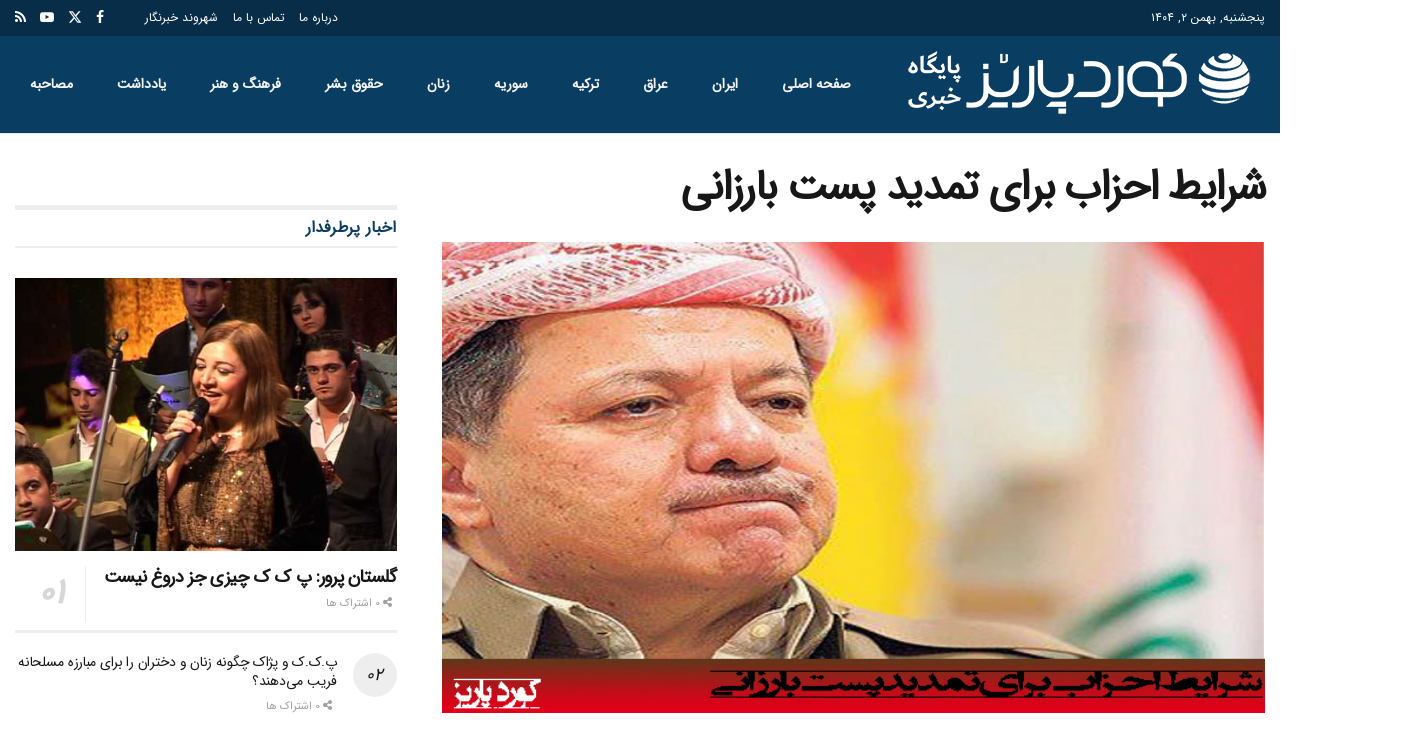

--- FILE ---
content_type: text/html; charset=UTF-8
request_url: https://kurdparez.com/2015/08/23/%D8%B4%D8%B1%D8%A7%DB%8C%D8%B7-%D8%A7%D8%AD%D8%B2%D8%A7%D8%A8-%D8%A8%D8%B1%D8%A7%DB%8C-%D8%AA%D9%85%D8%AF%DB%8C%D8%AF-%D9%BE%D8%B3%D8%AA-%D8%A8%D8%A7%D8%B1%D8%B2%D8%A7%D9%86%DB%8C/
body_size: 32986
content:
<!doctype html>
<!--[if lt IE 7]> <html class="no-js lt-ie9 lt-ie8 lt-ie7" dir="rtl" lang="fa-IR"> <![endif]-->
<!--[if IE 7]>    <html class="no-js lt-ie9 lt-ie8" dir="rtl" lang="fa-IR"> <![endif]-->
<!--[if IE 8]>    <html class="no-js lt-ie9" dir="rtl" lang="fa-IR"> <![endif]-->
<!--[if IE 9]>    <html class="no-js lt-ie10" dir="rtl" lang="fa-IR"> <![endif]-->
<!--[if gt IE 8]><!--> <html class="no-js" dir="rtl" lang="fa-IR"> <!--<![endif]-->
<head>
    <meta http-equiv="Content-Type" content="text/html; charset=UTF-8" />
    <meta name='viewport' content='width=device-width, initial-scale=1, user-scalable=yes' />
    <link rel="profile" href="http://gmpg.org/xfn/11" />
    <link rel="pingback" href="https://kurdparez.com/xmlrpc.php" />
    <meta name='robots' content='index, follow, max-image-preview:large, max-snippet:-1, max-video-preview:-1' />
<meta property="og:type" content="article">
<meta property="og:title" content="شرایط احزاب برای تمدید پست بارزانی">
<meta property="og:site_name" content="سایت خبری تحلیلی کورد پاریز | KURDPAREZ">
<meta property="og:description" content="مشاور رئیس اتحاد اسلامی کردستان اعلام کرده هر چهار حزب سیاسی در اقلیم کردستان، با قبول شرایطی که تعیین کرده‌اند">
<meta property="og:url" content="https://kurdparez.com/2015/08/23/%d8%b4%d8%b1%d8%a7%db%8c%d8%b7-%d8%a7%d8%ad%d8%b2%d8%a7%d8%a8-%d8%a8%d8%b1%d8%a7%db%8c-%d8%aa%d9%85%d8%af%db%8c%d8%af-%d9%be%d8%b3%d8%aa-%d8%a8%d8%a7%d8%b1%d8%b2%d8%a7%d9%86%db%8c/">
<meta property="og:locale" content="fa_IR">
<meta property="og:image" content="https://kurdparez.com/wp-content/uploads/2015/08/23177_174.jpg">
<meta property="og:image:height" content="400">
<meta property="og:image:width" content="700">
<meta property="article:published_time" content="2015-08-23T06:05:21+04:30">
<meta property="article:modified_time" content="2015-08-23T06:05:21+04:30">
<meta property="article:section" content="ایران">
<meta property="article:tag" content="اقليم كردستان">
<meta property="article:tag" content="بارزاني">
<meta property="article:tag" content="رئيس اقليم كردستان عراق">
<meta property="article:tag" content="كردستان">
<meta property="article:tag" content="مشاور رئيس اتحاد اسلامي كردستان">
<meta name="twitter:card" content="summary_large_image">
<meta name="twitter:title" content="شرایط احزاب برای تمدید پست بارزانی">
<meta name="twitter:description" content="مشاور رئیس اتحاد اسلامی کردستان اعلام کرده هر چهار حزب سیاسی در اقلیم کردستان، با قبول شرایطی که تعیین کرده‌اند">
<meta name="twitter:url" content="https://kurdparez.com/2015/08/23/%d8%b4%d8%b1%d8%a7%db%8c%d8%b7-%d8%a7%d8%ad%d8%b2%d8%a7%d8%a8-%d8%a8%d8%b1%d8%a7%db%8c-%d8%aa%d9%85%d8%af%db%8c%d8%af-%d9%be%d8%b3%d8%aa-%d8%a8%d8%a7%d8%b1%d8%b2%d8%a7%d9%86%db%8c/">
<meta name="twitter:site" content="">
<meta name="twitter:image" content="https://kurdparez.com/wp-content/uploads/2015/08/23177_174.jpg">
<meta name="twitter:image:width" content="700">
<meta name="twitter:image:height" content="400">
			<script type="text/javascript">
			  var jnews_ajax_url = '/?ajax-request=jnews'
			</script>
			<script type="text/javascript">;window.jnews=window.jnews||{},window.jnews.library=window.jnews.library||{},window.jnews.library=function(){"use strict";var e=this;e.win=window,e.doc=document,e.noop=function(){},e.globalBody=e.doc.getElementsByTagName("body")[0],e.globalBody=e.globalBody?e.globalBody:e.doc,e.win.jnewsDataStorage=e.win.jnewsDataStorage||{_storage:new WeakMap,put:function(e,t,n){this._storage.has(e)||this._storage.set(e,new Map),this._storage.get(e).set(t,n)},get:function(e,t){return this._storage.get(e).get(t)},has:function(e,t){return this._storage.has(e)&&this._storage.get(e).has(t)},remove:function(e,t){var n=this._storage.get(e).delete(t);return 0===!this._storage.get(e).size&&this._storage.delete(e),n}},e.windowWidth=function(){return e.win.innerWidth||e.docEl.clientWidth||e.globalBody.clientWidth},e.windowHeight=function(){return e.win.innerHeight||e.docEl.clientHeight||e.globalBody.clientHeight},e.requestAnimationFrame=e.win.requestAnimationFrame||e.win.webkitRequestAnimationFrame||e.win.mozRequestAnimationFrame||e.win.msRequestAnimationFrame||window.oRequestAnimationFrame||function(e){return setTimeout(e,1e3/60)},e.cancelAnimationFrame=e.win.cancelAnimationFrame||e.win.webkitCancelAnimationFrame||e.win.webkitCancelRequestAnimationFrame||e.win.mozCancelAnimationFrame||e.win.msCancelRequestAnimationFrame||e.win.oCancelRequestAnimationFrame||function(e){clearTimeout(e)},e.classListSupport="classList"in document.createElement("_"),e.hasClass=e.classListSupport?function(e,t){return e.classList.contains(t)}:function(e,t){return e.className.indexOf(t)>=0},e.addClass=e.classListSupport?function(t,n){e.hasClass(t,n)||t.classList.add(n)}:function(t,n){e.hasClass(t,n)||(t.className+=" "+n)},e.removeClass=e.classListSupport?function(t,n){e.hasClass(t,n)&&t.classList.remove(n)}:function(t,n){e.hasClass(t,n)&&(t.className=t.className.replace(n,""))},e.objKeys=function(e){var t=[];for(var n in e)Object.prototype.hasOwnProperty.call(e,n)&&t.push(n);return t},e.isObjectSame=function(e,t){var n=!0;return JSON.stringify(e)!==JSON.stringify(t)&&(n=!1),n},e.extend=function(){for(var e,t,n,o=arguments[0]||{},i=1,a=arguments.length;i<a;i++)if(null!==(e=arguments[i]))for(t in e)o!==(n=e[t])&&void 0!==n&&(o[t]=n);return o},e.dataStorage=e.win.jnewsDataStorage,e.isVisible=function(e){return 0!==e.offsetWidth&&0!==e.offsetHeight||e.getBoundingClientRect().length},e.getHeight=function(e){return e.offsetHeight||e.clientHeight||e.getBoundingClientRect().height},e.getWidth=function(e){return e.offsetWidth||e.clientWidth||e.getBoundingClientRect().width},e.supportsPassive=!1;try{var t=Object.defineProperty({},"passive",{get:function(){e.supportsPassive=!0}});"createEvent"in e.doc?e.win.addEventListener("test",null,t):"fireEvent"in e.doc&&e.win.attachEvent("test",null)}catch(e){}e.passiveOption=!!e.supportsPassive&&{passive:!0},e.setStorage=function(e,t){e="jnews-"+e;var n={expired:Math.floor(((new Date).getTime()+432e5)/1e3)};t=Object.assign(n,t);localStorage.setItem(e,JSON.stringify(t))},e.getStorage=function(e){e="jnews-"+e;var t=localStorage.getItem(e);return null!==t&&0<t.length?JSON.parse(localStorage.getItem(e)):{}},e.expiredStorage=function(){var t,n="jnews-";for(var o in localStorage)o.indexOf(n)>-1&&"undefined"!==(t=e.getStorage(o.replace(n,""))).expired&&t.expired<Math.floor((new Date).getTime()/1e3)&&localStorage.removeItem(o)},e.addEvents=function(t,n,o){for(var i in n){var a=["touchstart","touchmove"].indexOf(i)>=0&&!o&&e.passiveOption;"createEvent"in e.doc?t.addEventListener(i,n[i],a):"fireEvent"in e.doc&&t.attachEvent("on"+i,n[i])}},e.removeEvents=function(t,n){for(var o in n)"createEvent"in e.doc?t.removeEventListener(o,n[o]):"fireEvent"in e.doc&&t.detachEvent("on"+o,n[o])},e.triggerEvents=function(t,n,o){var i;o=o||{detail:null};return"createEvent"in e.doc?(!(i=e.doc.createEvent("CustomEvent")||new CustomEvent(n)).initCustomEvent||i.initCustomEvent(n,!0,!1,o),void t.dispatchEvent(i)):"fireEvent"in e.doc?((i=e.doc.createEventObject()).eventType=n,void t.fireEvent("on"+i.eventType,i)):void 0},e.getParents=function(t,n){void 0===n&&(n=e.doc);for(var o=[],i=t.parentNode,a=!1;!a;)if(i){var r=i;r.querySelectorAll(n).length?a=!0:(o.push(r),i=r.parentNode)}else o=[],a=!0;return o},e.forEach=function(e,t,n){for(var o=0,i=e.length;o<i;o++)t.call(n,e[o],o)},e.getText=function(e){return e.innerText||e.textContent},e.setText=function(e,t){var n="object"==typeof t?t.innerText||t.textContent:t;e.innerText&&(e.innerText=n),e.textContent&&(e.textContent=n)},e.httpBuildQuery=function(t){return e.objKeys(t).reduce(function t(n){var o=arguments.length>1&&void 0!==arguments[1]?arguments[1]:null;return function(i,a){var r=n[a];a=encodeURIComponent(a);var s=o?"".concat(o,"[").concat(a,"]"):a;return null==r||"function"==typeof r?(i.push("".concat(s,"=")),i):["number","boolean","string"].includes(typeof r)?(i.push("".concat(s,"=").concat(encodeURIComponent(r))),i):(i.push(e.objKeys(r).reduce(t(r,s),[]).join("&")),i)}}(t),[]).join("&")},e.get=function(t,n,o,i){return o="function"==typeof o?o:e.noop,e.ajax("GET",t,n,o,i)},e.post=function(t,n,o,i){return o="function"==typeof o?o:e.noop,e.ajax("POST",t,n,o,i)},e.ajax=function(t,n,o,i,a){var r=new XMLHttpRequest,s=n,c=e.httpBuildQuery(o);if(t=-1!=["GET","POST"].indexOf(t)?t:"GET",r.open(t,s+("GET"==t?"?"+c:""),!0),"POST"==t&&r.setRequestHeader("Content-type","application/x-www-form-urlencoded"),r.setRequestHeader("X-Requested-With","XMLHttpRequest"),r.onreadystatechange=function(){4===r.readyState&&200<=r.status&&300>r.status&&"function"==typeof i&&i.call(void 0,r.response)},void 0!==a&&!a){return{xhr:r,send:function(){r.send("POST"==t?c:null)}}}return r.send("POST"==t?c:null),{xhr:r}},e.scrollTo=function(t,n,o){function i(e,t,n){this.start=this.position(),this.change=e-this.start,this.currentTime=0,this.increment=20,this.duration=void 0===n?500:n,this.callback=t,this.finish=!1,this.animateScroll()}return Math.easeInOutQuad=function(e,t,n,o){return(e/=o/2)<1?n/2*e*e+t:-n/2*(--e*(e-2)-1)+t},i.prototype.stop=function(){this.finish=!0},i.prototype.move=function(t){e.doc.documentElement.scrollTop=t,e.globalBody.parentNode.scrollTop=t,e.globalBody.scrollTop=t},i.prototype.position=function(){return e.doc.documentElement.scrollTop||e.globalBody.parentNode.scrollTop||e.globalBody.scrollTop},i.prototype.animateScroll=function(){this.currentTime+=this.increment;var t=Math.easeInOutQuad(this.currentTime,this.start,this.change,this.duration);this.move(t),this.currentTime<this.duration&&!this.finish?e.requestAnimationFrame.call(e.win,this.animateScroll.bind(this)):this.callback&&"function"==typeof this.callback&&this.callback()},new i(t,n,o)},e.unwrap=function(t){var n,o=t;e.forEach(t,(function(e,t){n?n+=e:n=e})),o.replaceWith(n)},e.performance={start:function(e){performance.mark(e+"Start")},stop:function(e){performance.mark(e+"End"),performance.measure(e,e+"Start",e+"End")}},e.fps=function(){var t=0,n=0,o=0;!function(){var i=t=0,a=0,r=0,s=document.getElementById("fpsTable"),c=function(t){void 0===document.getElementsByTagName("body")[0]?e.requestAnimationFrame.call(e.win,(function(){c(t)})):document.getElementsByTagName("body")[0].appendChild(t)};null===s&&((s=document.createElement("div")).style.position="fixed",s.style.top="120px",s.style.left="10px",s.style.width="100px",s.style.height="20px",s.style.border="1px solid black",s.style.fontSize="11px",s.style.zIndex="100000",s.style.backgroundColor="white",s.id="fpsTable",c(s));var l=function(){o++,n=Date.now(),(a=(o/(r=(n-t)/1e3)).toPrecision(2))!=i&&(i=a,s.innerHTML=i+"fps"),1<r&&(t=n,o=0),e.requestAnimationFrame.call(e.win,l)};l()}()},e.instr=function(e,t){for(var n=0;n<t.length;n++)if(-1!==e.toLowerCase().indexOf(t[n].toLowerCase()))return!0},e.winLoad=function(t,n){function o(o){if("complete"===e.doc.readyState||"interactive"===e.doc.readyState)return!o||n?setTimeout(t,n||1):t(o),1}o()||e.addEvents(e.win,{load:o})},e.docReady=function(t,n){function o(o){if("complete"===e.doc.readyState||"interactive"===e.doc.readyState)return!o||n?setTimeout(t,n||1):t(o),1}o()||e.addEvents(e.doc,{DOMContentLoaded:o})},e.fireOnce=function(){e.docReady((function(){e.assets=e.assets||[],e.assets.length&&(e.boot(),e.load_assets())}),50)},e.boot=function(){e.length&&e.doc.querySelectorAll("style[media]").forEach((function(e){"not all"==e.getAttribute("media")&&e.removeAttribute("media")}))},e.create_js=function(t,n){var o=e.doc.createElement("script");switch(o.setAttribute("src",t),n){case"defer":o.setAttribute("defer",!0);break;case"async":o.setAttribute("async",!0);break;case"deferasync":o.setAttribute("defer",!0),o.setAttribute("async",!0)}e.globalBody.appendChild(o)},e.load_assets=function(){"object"==typeof e.assets&&e.forEach(e.assets.slice(0),(function(t,n){var o="";t.defer&&(o+="defer"),t.async&&(o+="async"),e.create_js(t.url,o);var i=e.assets.indexOf(t);i>-1&&e.assets.splice(i,1)})),e.assets=jnewsoption.au_scripts=window.jnewsads=[]},e.setCookie=function(e,t,n){var o="";if(n){var i=new Date;i.setTime(i.getTime()+24*n*60*60*1e3),o="; expires="+i.toUTCString()}document.cookie=e+"="+(t||"")+o+"; path=/"},e.getCookie=function(e){for(var t=e+"=",n=document.cookie.split(";"),o=0;o<n.length;o++){for(var i=n[o];" "==i.charAt(0);)i=i.substring(1,i.length);if(0==i.indexOf(t))return i.substring(t.length,i.length)}return null},e.eraseCookie=function(e){document.cookie=e+"=; Path=/; Expires=Thu, 01 Jan 1970 00:00:01 GMT;"},e.docReady((function(){e.globalBody=e.globalBody==e.doc?e.doc.getElementsByTagName("body")[0]:e.globalBody,e.globalBody=e.globalBody?e.globalBody:e.doc})),e.winLoad((function(){e.winLoad((function(){var t=!1;if(void 0!==window.jnewsadmin)if(void 0!==window.file_version_checker){var n=e.objKeys(window.file_version_checker);n.length?n.forEach((function(e){t||"10.0.4"===window.file_version_checker[e]||(t=!0)})):t=!0}else t=!0;t&&(window.jnewsHelper.getMessage(),window.jnewsHelper.getNotice())}),2500)}))},window.jnews.library=new window.jnews.library;</script>
	<!-- This site is optimized with the Yoast SEO plugin v26.8 - https://yoast.com/product/yoast-seo-wordpress/ -->
	<title>شرایط احزاب برای تمدید پست بارزانی - سایت خبری تحلیلی کورد پاریز | KURDPAREZ</title>
	<link rel="canonical" href="https://kurdparez.com/2015/08/23/شرایط-احزاب-برای-تمدید-پست-بارزانی/" />
	<meta property="og:locale" content="fa_IR" />
	<meta property="og:type" content="article" />
	<meta property="og:title" content="شرایط احزاب برای تمدید پست بارزانی - سایت خبری تحلیلی کورد پاریز | KURDPAREZ" />
	<meta property="og:description" content="مشاور رئیس اتحاد اسلامی کردستان اعلام کرده هر چهار حزب سیاسی در اقلیم کردستان، با قبول شرایطی که تعیین کرده‌اند و قبول آنها از سوی مسعود بارزانی، به تمدید وی رأی خواهند داد. به گزارش کوردپاریز، پس از اتمام زمان ریاست اقلیم، چهار حزب اصلی این اقلیم در شمال عراق، تشکیل جلسه دادند تا شاید [&hellip;]" />
	<meta property="og:url" content="https://kurdparez.com/2015/08/23/شرایط-احزاب-برای-تمدید-پست-بارزانی/" />
	<meta property="og:site_name" content="سایت خبری تحلیلی کورد پاریز | KURDPAREZ" />
	<meta property="article:publisher" content="https://www.facebook.com/-1498135160424203" />
	<meta property="article:published_time" content="2015-08-23T06:05:21+00:00" />
	<meta property="og:image" content="https://kurdparez.com/wp-content/uploads/2015/08/23177_174.jpg" />
	<meta property="og:image:width" content="700" />
	<meta property="og:image:height" content="400" />
	<meta property="og:image:type" content="image/jpeg" />
	<meta name="author" content="kupar" />
	<meta name="twitter:card" content="summary_large_image" />
	<meta name="twitter:creator" content="@1kurdparez" />
	<meta name="twitter:site" content="@1kurdparez" />
	<meta name="twitter:label1" content="نوشته‌شده بدست" />
	<meta name="twitter:data1" content="kupar" />
	<script type="application/ld+json" class="yoast-schema-graph">{"@context":"https://schema.org","@graph":[{"@type":"Article","@id":"https://kurdparez.com/2015/08/23/%d8%b4%d8%b1%d8%a7%db%8c%d8%b7-%d8%a7%d8%ad%d8%b2%d8%a7%d8%a8-%d8%a8%d8%b1%d8%a7%db%8c-%d8%aa%d9%85%d8%af%db%8c%d8%af-%d9%be%d8%b3%d8%aa-%d8%a8%d8%a7%d8%b1%d8%b2%d8%a7%d9%86%db%8c/#article","isPartOf":{"@id":"https://kurdparez.com/2015/08/23/%d8%b4%d8%b1%d8%a7%db%8c%d8%b7-%d8%a7%d8%ad%d8%b2%d8%a7%d8%a8-%d8%a8%d8%b1%d8%a7%db%8c-%d8%aa%d9%85%d8%af%db%8c%d8%af-%d9%be%d8%b3%d8%aa-%d8%a8%d8%a7%d8%b1%d8%b2%d8%a7%d9%86%db%8c/"},"author":{"name":"kupar","@id":"https://kurdparez.com/#/schema/person/de241d6a591fe0bec1c7de9307faa086"},"headline":"شرایط احزاب برای تمدید پست بارزانی","datePublished":"2015-08-23T06:05:21+00:00","mainEntityOfPage":{"@id":"https://kurdparez.com/2015/08/23/%d8%b4%d8%b1%d8%a7%db%8c%d8%b7-%d8%a7%d8%ad%d8%b2%d8%a7%d8%a8-%d8%a8%d8%b1%d8%a7%db%8c-%d8%aa%d9%85%d8%af%db%8c%d8%af-%d9%be%d8%b3%d8%aa-%d8%a8%d8%a7%d8%b1%d8%b2%d8%a7%d9%86%db%8c/"},"wordCount":1,"commentCount":0,"publisher":{"@id":"https://kurdparez.com/#organization"},"image":{"@id":"https://kurdparez.com/2015/08/23/%d8%b4%d8%b1%d8%a7%db%8c%d8%b7-%d8%a7%d8%ad%d8%b2%d8%a7%d8%a8-%d8%a8%d8%b1%d8%a7%db%8c-%d8%aa%d9%85%d8%af%db%8c%d8%af-%d9%be%d8%b3%d8%aa-%d8%a8%d8%a7%d8%b1%d8%b2%d8%a7%d9%86%db%8c/#primaryimage"},"thumbnailUrl":"https://kurdparez.com/wp-content/uploads/2015/08/23177_174.jpg","keywords":["اقليم كردستان","بارزاني","رئيس اقليم كردستان عراق","كردستان","مشاور رئيس اتحاد اسلامي كردستان"],"articleSection":["ایران"],"inLanguage":"fa-IR","potentialAction":[{"@type":"CommentAction","name":"Comment","target":["https://kurdparez.com/2015/08/23/%d8%b4%d8%b1%d8%a7%db%8c%d8%b7-%d8%a7%d8%ad%d8%b2%d8%a7%d8%a8-%d8%a8%d8%b1%d8%a7%db%8c-%d8%aa%d9%85%d8%af%db%8c%d8%af-%d9%be%d8%b3%d8%aa-%d8%a8%d8%a7%d8%b1%d8%b2%d8%a7%d9%86%db%8c/#respond"]}]},{"@type":"WebPage","@id":"https://kurdparez.com/2015/08/23/%d8%b4%d8%b1%d8%a7%db%8c%d8%b7-%d8%a7%d8%ad%d8%b2%d8%a7%d8%a8-%d8%a8%d8%b1%d8%a7%db%8c-%d8%aa%d9%85%d8%af%db%8c%d8%af-%d9%be%d8%b3%d8%aa-%d8%a8%d8%a7%d8%b1%d8%b2%d8%a7%d9%86%db%8c/","url":"https://kurdparez.com/2015/08/23/%d8%b4%d8%b1%d8%a7%db%8c%d8%b7-%d8%a7%d8%ad%d8%b2%d8%a7%d8%a8-%d8%a8%d8%b1%d8%a7%db%8c-%d8%aa%d9%85%d8%af%db%8c%d8%af-%d9%be%d8%b3%d8%aa-%d8%a8%d8%a7%d8%b1%d8%b2%d8%a7%d9%86%db%8c/","name":"شرایط احزاب برای تمدید پست بارزانی - سایت خبری تحلیلی کورد پاریز | KURDPAREZ","isPartOf":{"@id":"https://kurdparez.com/#website"},"primaryImageOfPage":{"@id":"https://kurdparez.com/2015/08/23/%d8%b4%d8%b1%d8%a7%db%8c%d8%b7-%d8%a7%d8%ad%d8%b2%d8%a7%d8%a8-%d8%a8%d8%b1%d8%a7%db%8c-%d8%aa%d9%85%d8%af%db%8c%d8%af-%d9%be%d8%b3%d8%aa-%d8%a8%d8%a7%d8%b1%d8%b2%d8%a7%d9%86%db%8c/#primaryimage"},"image":{"@id":"https://kurdparez.com/2015/08/23/%d8%b4%d8%b1%d8%a7%db%8c%d8%b7-%d8%a7%d8%ad%d8%b2%d8%a7%d8%a8-%d8%a8%d8%b1%d8%a7%db%8c-%d8%aa%d9%85%d8%af%db%8c%d8%af-%d9%be%d8%b3%d8%aa-%d8%a8%d8%a7%d8%b1%d8%b2%d8%a7%d9%86%db%8c/#primaryimage"},"thumbnailUrl":"https://kurdparez.com/wp-content/uploads/2015/08/23177_174.jpg","datePublished":"2015-08-23T06:05:21+00:00","breadcrumb":{"@id":"https://kurdparez.com/2015/08/23/%d8%b4%d8%b1%d8%a7%db%8c%d8%b7-%d8%a7%d8%ad%d8%b2%d8%a7%d8%a8-%d8%a8%d8%b1%d8%a7%db%8c-%d8%aa%d9%85%d8%af%db%8c%d8%af-%d9%be%d8%b3%d8%aa-%d8%a8%d8%a7%d8%b1%d8%b2%d8%a7%d9%86%db%8c/#breadcrumb"},"inLanguage":"fa-IR","potentialAction":[{"@type":"ReadAction","target":["https://kurdparez.com/2015/08/23/%d8%b4%d8%b1%d8%a7%db%8c%d8%b7-%d8%a7%d8%ad%d8%b2%d8%a7%d8%a8-%d8%a8%d8%b1%d8%a7%db%8c-%d8%aa%d9%85%d8%af%db%8c%d8%af-%d9%be%d8%b3%d8%aa-%d8%a8%d8%a7%d8%b1%d8%b2%d8%a7%d9%86%db%8c/"]}]},{"@type":"ImageObject","inLanguage":"fa-IR","@id":"https://kurdparez.com/2015/08/23/%d8%b4%d8%b1%d8%a7%db%8c%d8%b7-%d8%a7%d8%ad%d8%b2%d8%a7%d8%a8-%d8%a8%d8%b1%d8%a7%db%8c-%d8%aa%d9%85%d8%af%db%8c%d8%af-%d9%be%d8%b3%d8%aa-%d8%a8%d8%a7%d8%b1%d8%b2%d8%a7%d9%86%db%8c/#primaryimage","url":"https://kurdparez.com/wp-content/uploads/2015/08/23177_174.jpg","contentUrl":"https://kurdparez.com/wp-content/uploads/2015/08/23177_174.jpg","width":700,"height":400},{"@type":"BreadcrumbList","@id":"https://kurdparez.com/2015/08/23/%d8%b4%d8%b1%d8%a7%db%8c%d8%b7-%d8%a7%d8%ad%d8%b2%d8%a7%d8%a8-%d8%a8%d8%b1%d8%a7%db%8c-%d8%aa%d9%85%d8%af%db%8c%d8%af-%d9%be%d8%b3%d8%aa-%d8%a8%d8%a7%d8%b1%d8%b2%d8%a7%d9%86%db%8c/#breadcrumb","itemListElement":[{"@type":"ListItem","position":1,"name":"خانه","item":"https://kurdparez.com/"},{"@type":"ListItem","position":2,"name":"شرایط احزاب برای تمدید پست بارزانی"}]},{"@type":"WebSite","@id":"https://kurdparez.com/#website","url":"https://kurdparez.com/","name":"سایت خبری تحلیلی کورد پاریز | KURDPAREZ","description":"","publisher":{"@id":"https://kurdparez.com/#organization"},"potentialAction":[{"@type":"SearchAction","target":{"@type":"EntryPoint","urlTemplate":"https://kurdparez.com/?s={search_term_string}"},"query-input":{"@type":"PropertyValueSpecification","valueRequired":true,"valueName":"search_term_string"}}],"inLanguage":"fa-IR"},{"@type":"Organization","@id":"https://kurdparez.com/#organization","name":"سایت خبری تحلیلی کورد پاریز | KURDPAREZ","url":"https://kurdparez.com/","logo":{"@type":"ImageObject","inLanguage":"fa-IR","@id":"https://kurdparez.com/#/schema/logo/image/","url":"https://www.kurdparez.com/wp-content/uploads/2022/11/kp.png","contentUrl":"https://www.kurdparez.com/wp-content/uploads/2022/11/kp.png","width":278,"height":132,"caption":"سایت خبری تحلیلی کورد پاریز | KURDPAREZ"},"image":{"@id":"https://kurdparez.com/#/schema/logo/image/"},"sameAs":["https://www.facebook.com/-1498135160424203","https://x.com/1kurdparez","https://www.instagram.com/kurdparez_news","https://www.telegram.me/kurdparez","http://www.aparat.com/kurdparez"]},{"@type":"Person","@id":"https://kurdparez.com/#/schema/person/de241d6a591fe0bec1c7de9307faa086","name":"kupar","url":"https://kurdparez.com/author/kupar/"}]}</script>
	<!-- / Yoast SEO plugin. -->


<link rel='dns-prefetch' href='//fonts.googleapis.com' />
<link rel='preconnect' href='https://fonts.gstatic.com' />
<link rel="alternate" type="application/rss+xml" title="سایت خبری تحلیلی کورد پاریز | KURDPAREZ &raquo; خوراک" href="https://kurdparez.com/feed/" />
<link rel="alternate" type="application/rss+xml" title="سایت خبری تحلیلی کورد پاریز | KURDPAREZ &raquo; خوراک دیدگاه‌ها" href="https://kurdparez.com/comments/feed/" />
<script type="text/javascript" id="wpp-js" src="https://kurdparez.com/wp-content/plugins/wordpress-popular-posts/assets/js/wpp.min.js?ver=7.3.6" data-sampling="0" data-sampling-rate="100" data-api-url="https://kurdparez.com/wp-json/wordpress-popular-posts" data-post-id="11800" data-token="ad2966c9dc" data-lang="0" data-debug="0"></script>
<link rel="alternate" type="application/rss+xml" title="سایت خبری تحلیلی کورد پاریز | KURDPAREZ &raquo; شرایط احزاب برای تمدید پست بارزانی خوراک دیدگاه‌ها" href="https://kurdparez.com/2015/08/23/%d8%b4%d8%b1%d8%a7%db%8c%d8%b7-%d8%a7%d8%ad%d8%b2%d8%a7%d8%a8-%d8%a8%d8%b1%d8%a7%db%8c-%d8%aa%d9%85%d8%af%db%8c%d8%af-%d9%be%d8%b3%d8%aa-%d8%a8%d8%a7%d8%b1%d8%b2%d8%a7%d9%86%db%8c/feed/" />
<link rel="alternate" title="oEmbed (JSON)" type="application/json+oembed" href="https://kurdparez.com/wp-json/oembed/1.0/embed?url=https%3A%2F%2Fkurdparez.com%2F2015%2F08%2F23%2F%25d8%25b4%25d8%25b1%25d8%25a7%25db%258c%25d8%25b7-%25d8%25a7%25d8%25ad%25d8%25b2%25d8%25a7%25d8%25a8-%25d8%25a8%25d8%25b1%25d8%25a7%25db%258c-%25d8%25aa%25d9%2585%25d8%25af%25db%258c%25d8%25af-%25d9%25be%25d8%25b3%25d8%25aa-%25d8%25a8%25d8%25a7%25d8%25b1%25d8%25b2%25d8%25a7%25d9%2586%25db%258c%2F" />
<link rel="alternate" title="oEmbed (XML)" type="text/xml+oembed" href="https://kurdparez.com/wp-json/oembed/1.0/embed?url=https%3A%2F%2Fkurdparez.com%2F2015%2F08%2F23%2F%25d8%25b4%25d8%25b1%25d8%25a7%25db%258c%25d8%25b7-%25d8%25a7%25d8%25ad%25d8%25b2%25d8%25a7%25d8%25a8-%25d8%25a8%25d8%25b1%25d8%25a7%25db%258c-%25d8%25aa%25d9%2585%25d8%25af%25db%258c%25d8%25af-%25d9%25be%25d8%25b3%25d8%25aa-%25d8%25a8%25d8%25a7%25d8%25b1%25d8%25b2%25d8%25a7%25d9%2586%25db%258c%2F&#038;format=xml" />
<style id='wp-img-auto-sizes-contain-inline-css' type='text/css'>
img:is([sizes=auto i],[sizes^="auto," i]){contain-intrinsic-size:3000px 1500px}
/*# sourceURL=wp-img-auto-sizes-contain-inline-css */
</style>
<style id='wp-emoji-styles-inline-css' type='text/css'>

	img.wp-smiley, img.emoji {
		display: inline !important;
		border: none !important;
		box-shadow: none !important;
		height: 1em !important;
		width: 1em !important;
		margin: 0 0.07em !important;
		vertical-align: -0.1em !important;
		background: none !important;
		padding: 0 !important;
	}
/*# sourceURL=wp-emoji-styles-inline-css */
</style>
<link rel='stylesheet' id='wp-block-library-rtl-css' href='https://kurdparez.com/wp-includes/css/dist/block-library/style-rtl.min.css?ver=9d5cc75706820bd7dcbb81492b74c4b4' type='text/css' media='all' />
<style id='global-styles-inline-css' type='text/css'>
:root{--wp--preset--aspect-ratio--square: 1;--wp--preset--aspect-ratio--4-3: 4/3;--wp--preset--aspect-ratio--3-4: 3/4;--wp--preset--aspect-ratio--3-2: 3/2;--wp--preset--aspect-ratio--2-3: 2/3;--wp--preset--aspect-ratio--16-9: 16/9;--wp--preset--aspect-ratio--9-16: 9/16;--wp--preset--color--black: #000000;--wp--preset--color--cyan-bluish-gray: #abb8c3;--wp--preset--color--white: #ffffff;--wp--preset--color--pale-pink: #f78da7;--wp--preset--color--vivid-red: #cf2e2e;--wp--preset--color--luminous-vivid-orange: #ff6900;--wp--preset--color--luminous-vivid-amber: #fcb900;--wp--preset--color--light-green-cyan: #7bdcb5;--wp--preset--color--vivid-green-cyan: #00d084;--wp--preset--color--pale-cyan-blue: #8ed1fc;--wp--preset--color--vivid-cyan-blue: #0693e3;--wp--preset--color--vivid-purple: #9b51e0;--wp--preset--gradient--vivid-cyan-blue-to-vivid-purple: linear-gradient(135deg,rgb(6,147,227) 0%,rgb(155,81,224) 100%);--wp--preset--gradient--light-green-cyan-to-vivid-green-cyan: linear-gradient(135deg,rgb(122,220,180) 0%,rgb(0,208,130) 100%);--wp--preset--gradient--luminous-vivid-amber-to-luminous-vivid-orange: linear-gradient(135deg,rgb(252,185,0) 0%,rgb(255,105,0) 100%);--wp--preset--gradient--luminous-vivid-orange-to-vivid-red: linear-gradient(135deg,rgb(255,105,0) 0%,rgb(207,46,46) 100%);--wp--preset--gradient--very-light-gray-to-cyan-bluish-gray: linear-gradient(135deg,rgb(238,238,238) 0%,rgb(169,184,195) 100%);--wp--preset--gradient--cool-to-warm-spectrum: linear-gradient(135deg,rgb(74,234,220) 0%,rgb(151,120,209) 20%,rgb(207,42,186) 40%,rgb(238,44,130) 60%,rgb(251,105,98) 80%,rgb(254,248,76) 100%);--wp--preset--gradient--blush-light-purple: linear-gradient(135deg,rgb(255,206,236) 0%,rgb(152,150,240) 100%);--wp--preset--gradient--blush-bordeaux: linear-gradient(135deg,rgb(254,205,165) 0%,rgb(254,45,45) 50%,rgb(107,0,62) 100%);--wp--preset--gradient--luminous-dusk: linear-gradient(135deg,rgb(255,203,112) 0%,rgb(199,81,192) 50%,rgb(65,88,208) 100%);--wp--preset--gradient--pale-ocean: linear-gradient(135deg,rgb(255,245,203) 0%,rgb(182,227,212) 50%,rgb(51,167,181) 100%);--wp--preset--gradient--electric-grass: linear-gradient(135deg,rgb(202,248,128) 0%,rgb(113,206,126) 100%);--wp--preset--gradient--midnight: linear-gradient(135deg,rgb(2,3,129) 0%,rgb(40,116,252) 100%);--wp--preset--font-size--small: 13px;--wp--preset--font-size--medium: 20px;--wp--preset--font-size--large: 36px;--wp--preset--font-size--x-large: 42px;--wp--preset--spacing--20: 0.44rem;--wp--preset--spacing--30: 0.67rem;--wp--preset--spacing--40: 1rem;--wp--preset--spacing--50: 1.5rem;--wp--preset--spacing--60: 2.25rem;--wp--preset--spacing--70: 3.38rem;--wp--preset--spacing--80: 5.06rem;--wp--preset--shadow--natural: 6px 6px 9px rgba(0, 0, 0, 0.2);--wp--preset--shadow--deep: 12px 12px 50px rgba(0, 0, 0, 0.4);--wp--preset--shadow--sharp: 6px 6px 0px rgba(0, 0, 0, 0.2);--wp--preset--shadow--outlined: 6px 6px 0px -3px rgb(255, 255, 255), 6px 6px rgb(0, 0, 0);--wp--preset--shadow--crisp: 6px 6px 0px rgb(0, 0, 0);}:where(.is-layout-flex){gap: 0.5em;}:where(.is-layout-grid){gap: 0.5em;}body .is-layout-flex{display: flex;}.is-layout-flex{flex-wrap: wrap;align-items: center;}.is-layout-flex > :is(*, div){margin: 0;}body .is-layout-grid{display: grid;}.is-layout-grid > :is(*, div){margin: 0;}:where(.wp-block-columns.is-layout-flex){gap: 2em;}:where(.wp-block-columns.is-layout-grid){gap: 2em;}:where(.wp-block-post-template.is-layout-flex){gap: 1.25em;}:where(.wp-block-post-template.is-layout-grid){gap: 1.25em;}.has-black-color{color: var(--wp--preset--color--black) !important;}.has-cyan-bluish-gray-color{color: var(--wp--preset--color--cyan-bluish-gray) !important;}.has-white-color{color: var(--wp--preset--color--white) !important;}.has-pale-pink-color{color: var(--wp--preset--color--pale-pink) !important;}.has-vivid-red-color{color: var(--wp--preset--color--vivid-red) !important;}.has-luminous-vivid-orange-color{color: var(--wp--preset--color--luminous-vivid-orange) !important;}.has-luminous-vivid-amber-color{color: var(--wp--preset--color--luminous-vivid-amber) !important;}.has-light-green-cyan-color{color: var(--wp--preset--color--light-green-cyan) !important;}.has-vivid-green-cyan-color{color: var(--wp--preset--color--vivid-green-cyan) !important;}.has-pale-cyan-blue-color{color: var(--wp--preset--color--pale-cyan-blue) !important;}.has-vivid-cyan-blue-color{color: var(--wp--preset--color--vivid-cyan-blue) !important;}.has-vivid-purple-color{color: var(--wp--preset--color--vivid-purple) !important;}.has-black-background-color{background-color: var(--wp--preset--color--black) !important;}.has-cyan-bluish-gray-background-color{background-color: var(--wp--preset--color--cyan-bluish-gray) !important;}.has-white-background-color{background-color: var(--wp--preset--color--white) !important;}.has-pale-pink-background-color{background-color: var(--wp--preset--color--pale-pink) !important;}.has-vivid-red-background-color{background-color: var(--wp--preset--color--vivid-red) !important;}.has-luminous-vivid-orange-background-color{background-color: var(--wp--preset--color--luminous-vivid-orange) !important;}.has-luminous-vivid-amber-background-color{background-color: var(--wp--preset--color--luminous-vivid-amber) !important;}.has-light-green-cyan-background-color{background-color: var(--wp--preset--color--light-green-cyan) !important;}.has-vivid-green-cyan-background-color{background-color: var(--wp--preset--color--vivid-green-cyan) !important;}.has-pale-cyan-blue-background-color{background-color: var(--wp--preset--color--pale-cyan-blue) !important;}.has-vivid-cyan-blue-background-color{background-color: var(--wp--preset--color--vivid-cyan-blue) !important;}.has-vivid-purple-background-color{background-color: var(--wp--preset--color--vivid-purple) !important;}.has-black-border-color{border-color: var(--wp--preset--color--black) !important;}.has-cyan-bluish-gray-border-color{border-color: var(--wp--preset--color--cyan-bluish-gray) !important;}.has-white-border-color{border-color: var(--wp--preset--color--white) !important;}.has-pale-pink-border-color{border-color: var(--wp--preset--color--pale-pink) !important;}.has-vivid-red-border-color{border-color: var(--wp--preset--color--vivid-red) !important;}.has-luminous-vivid-orange-border-color{border-color: var(--wp--preset--color--luminous-vivid-orange) !important;}.has-luminous-vivid-amber-border-color{border-color: var(--wp--preset--color--luminous-vivid-amber) !important;}.has-light-green-cyan-border-color{border-color: var(--wp--preset--color--light-green-cyan) !important;}.has-vivid-green-cyan-border-color{border-color: var(--wp--preset--color--vivid-green-cyan) !important;}.has-pale-cyan-blue-border-color{border-color: var(--wp--preset--color--pale-cyan-blue) !important;}.has-vivid-cyan-blue-border-color{border-color: var(--wp--preset--color--vivid-cyan-blue) !important;}.has-vivid-purple-border-color{border-color: var(--wp--preset--color--vivid-purple) !important;}.has-vivid-cyan-blue-to-vivid-purple-gradient-background{background: var(--wp--preset--gradient--vivid-cyan-blue-to-vivid-purple) !important;}.has-light-green-cyan-to-vivid-green-cyan-gradient-background{background: var(--wp--preset--gradient--light-green-cyan-to-vivid-green-cyan) !important;}.has-luminous-vivid-amber-to-luminous-vivid-orange-gradient-background{background: var(--wp--preset--gradient--luminous-vivid-amber-to-luminous-vivid-orange) !important;}.has-luminous-vivid-orange-to-vivid-red-gradient-background{background: var(--wp--preset--gradient--luminous-vivid-orange-to-vivid-red) !important;}.has-very-light-gray-to-cyan-bluish-gray-gradient-background{background: var(--wp--preset--gradient--very-light-gray-to-cyan-bluish-gray) !important;}.has-cool-to-warm-spectrum-gradient-background{background: var(--wp--preset--gradient--cool-to-warm-spectrum) !important;}.has-blush-light-purple-gradient-background{background: var(--wp--preset--gradient--blush-light-purple) !important;}.has-blush-bordeaux-gradient-background{background: var(--wp--preset--gradient--blush-bordeaux) !important;}.has-luminous-dusk-gradient-background{background: var(--wp--preset--gradient--luminous-dusk) !important;}.has-pale-ocean-gradient-background{background: var(--wp--preset--gradient--pale-ocean) !important;}.has-electric-grass-gradient-background{background: var(--wp--preset--gradient--electric-grass) !important;}.has-midnight-gradient-background{background: var(--wp--preset--gradient--midnight) !important;}.has-small-font-size{font-size: var(--wp--preset--font-size--small) !important;}.has-medium-font-size{font-size: var(--wp--preset--font-size--medium) !important;}.has-large-font-size{font-size: var(--wp--preset--font-size--large) !important;}.has-x-large-font-size{font-size: var(--wp--preset--font-size--x-large) !important;}
/*# sourceURL=global-styles-inline-css */
</style>

<style id='classic-theme-styles-inline-css' type='text/css'>
/*! This file is auto-generated */
.wp-block-button__link{color:#fff;background-color:#32373c;border-radius:9999px;box-shadow:none;text-decoration:none;padding:calc(.667em + 2px) calc(1.333em + 2px);font-size:1.125em}.wp-block-file__button{background:#32373c;color:#fff;text-decoration:none}
/*# sourceURL=/wp-includes/css/classic-themes.min.css */
</style>
<link rel='stylesheet' id='jnews-podcast-css' href='https://kurdparez.com/wp-content/plugins/jnews-podcast/assets/css/plugin.css?ver=11.6.0' type='text/css' media='all' />
<link rel='stylesheet' id='jnews-podcast-darkmode-css' href='https://kurdparez.com/wp-content/plugins/jnews-podcast/assets/css/darkmode.css?ver=11.6.0' type='text/css' media='all' />
<link rel='stylesheet' id='jnews-subscribe-css' href='https://kurdparez.com/wp-content/plugins/jnews-subscribe-to-download/assets/css/plugin.css?ver=11.0.1' type='text/css' media='all' />
<link rel='stylesheet' id='jnews-video-css' href='https://kurdparez.com/wp-content/plugins/jnews-video/assets/css/plugin.css?ver=11.6.1' type='text/css' media='all' />
<link rel='stylesheet' id='responsive-lightbox-tosrus-css' href='https://kurdparez.com/wp-content/plugins/responsive-lightbox/assets/tosrus/jquery.tosrus.min.css?ver=2.5.0' type='text/css' media='all' />
<link rel='stylesheet' id='jnews-migration-jannah-style-css' href='https://kurdparez.com/wp-content/plugins/jnews-migration-jannah/assets/css/shortcode.css?ver=11.0.2' type='text/css' media='all' />
<link rel='stylesheet' id='jnews-migration-jannah-skin-css' href='https://kurdparez.com/wp-content/plugins/jnews-migration-jannah/assets/css/ilightbox/dark-skin/skin.css?ver=11.0.2' type='text/css' media='all' />
<link rel='stylesheet' id='jnews-migration-jmagz-shortcode-style-css' href='https://kurdparez.com/wp-content/plugins/jnews-migration-jmagz/assets/css/shortcode.css?ver=11.0.2' type='text/css' media='all' />
<link rel='stylesheet' id='jnews-migration-sahifa-style-css' href='https://kurdparez.com/wp-content/plugins/jnews-migration-sahifa/assets/css/shortcode.css?ver=11.0.2' type='text/css' media='all' />
<link rel='stylesheet' id='jnews-migration-sahifa-skin-css' href='https://kurdparez.com/wp-content/plugins/jnews-migration-sahifa/assets/css/ilightbox/dark-skin/skin.css?ver=11.0.2' type='text/css' media='all' />
<link rel='stylesheet' id='jnews-split-css' href='https://kurdparez.com/wp-content/plugins/jnews-split/assets/css/splitpost.css' type='text/css' media='' />
<link rel='stylesheet' id='jnews-split-toc-css' href='https://kurdparez.com/wp-content/plugins/jnews-split/assets/css/splitpost-toc.css' type='text/css' media='' />
<link rel='stylesheet' id='wordpress-popular-posts-css-css' href='https://kurdparez.com/wp-content/plugins/wordpress-popular-posts/assets/css/wpp.css?ver=7.3.6' type='text/css' media='all' />
<link rel='stylesheet' id='elementor-frontend-css' href='https://kurdparez.com/wp-content/plugins/elementor/assets/css/frontend-rtl.min.css?ver=3.26.0' type='text/css' media='all' />
<link rel='stylesheet' id='jnews-rtl-default-font-css' href='https://kurdparez.com/wp-content/themes/jnews/rtl-default-font.css' type='text/css' media='all' />
<link rel='stylesheet' id='jeg_customizer_font-css' href='//fonts.googleapis.com/css?family=Roboto%3Aregular%2C700%7CSource+Sans+Pro%3A600%2Cregular%2C600&#038;display=swap&#038;ver=1.3.0' type='text/css' media='all' />
<link rel='stylesheet' id='jnews-pay-writer-icon-css' href='https://kurdparez.com/wp-content/plugins/jnews-pay-writer/assets/css/icon.css?ver=11.6.1' type='text/css' media='all' />
<link rel='stylesheet' id='jnews-pay-writer-css' href='https://kurdparez.com/wp-content/plugins/jnews-pay-writer/assets/css/frontend.css?ver=11.6.1' type='text/css' media='all' />
<link rel='stylesheet' id='jnews-pay-writer-darkmode-css' href='https://kurdparez.com/wp-content/plugins/jnews-pay-writer/assets/css/darkmode.css?ver=11.6.1' type='text/css' media='all' />
<link rel='stylesheet' id='jnews-frontend-css' href='https://kurdparez.com/wp-content/themes/jnews/assets/dist/frontend.min.css?ver=11.6.6' type='text/css' media='all' />
<link rel='stylesheet' id='jnews-elementor-css' href='https://kurdparez.com/wp-content/themes/jnews/assets/css/elementor-frontend.css?ver=11.6.6' type='text/css' media='all' />
<link rel='stylesheet' id='jnews-style-css' href='https://kurdparez.com/wp-content/themes/jnews/style.css?ver=11.6.6' type='text/css' media='all' />
<link rel='stylesheet' id='jnews-darkmode-css' href='https://kurdparez.com/wp-content/themes/jnews/assets/css/darkmode.css?ver=11.6.6' type='text/css' media='all' />
<link rel='stylesheet' id='jnews-rtl-css' href='https://kurdparez.com/wp-content/themes/jnews/assets/css/rtl.css?ver=11.6.6' type='text/css' media='all' />
<link rel='stylesheet' id='jnews-scheme-css' href='https://kurdparez.com/wp-content/themes/jnews/data/import/localnews/scheme.css?ver=11.6.6' type='text/css' media='all' />
<link rel='stylesheet' id='jnews-video-darkmode-css' href='https://kurdparez.com/wp-content/plugins/jnews-video/assets/css/darkmode.css?ver=11.6.1' type='text/css' media='all' />
<link rel='stylesheet' id='jnews-paywall-css' href='https://kurdparez.com/wp-content/plugins/jnews-paywall/assets/css/jpw-frontend.css?ver=11.6.2' type='text/css' media='all' />
<link rel='stylesheet' id='jnews-social-login-style-css' href='https://kurdparez.com/wp-content/plugins/jnews-social-login/assets/css/plugin.css?ver=11.0.4' type='text/css' media='all' />
<link rel='stylesheet' id='jnews-migration-newsmag-style-css' href='https://kurdparez.com/wp-content/plugins/jnews-migration-newsmag/assets/css/shortcode.css?ver=11.0.2' type='text/css' media='all' />
<link rel='stylesheet' id='jnews-migration-newspaper-style-css' href='https://kurdparez.com/wp-content/plugins/jnews-migration-newspaper/assets/css/shortcode.css?ver=11.6.1' type='text/css' media='all' />
<link rel='stylesheet' id='jnews-migration-publisher-style-css' href='https://kurdparez.com/wp-content/plugins/jnews-migration-publisher/assets/css/shortcode.css?ver=11.0.2' type='text/css' media='all' />
<link rel='stylesheet' id='jnews-migration-soledad-style-css' href='https://kurdparez.com/wp-content/plugins/jnews-migration-soledad/assets/css/shortcode.css?ver=11.0.2' type='text/css' media='all' />
<link rel='stylesheet' id='jnews-select-share-css' href='https://kurdparez.com/wp-content/plugins/jnews-social-share/assets/css/plugin.css' type='text/css' media='all' />
<link rel='stylesheet' id='jnews-weather-style-css' href='https://kurdparez.com/wp-content/plugins/jnews-weather/assets/css/plugin.css?ver=11.0.2' type='text/css' media='all' />
<link rel='stylesheet' id='jnews-push-notification-css' href='https://kurdparez.com/wp-content/plugins/jnews-push-notification/assets/css/plugin.css?ver=11.0.0' type='text/css' media='all' />
<script type="text/javascript" src="https://kurdparez.com/wp-includes/js/jquery/jquery.min.js?ver=3.7.1" id="jquery-core-js"></script>
<script type="text/javascript" src="https://kurdparez.com/wp-includes/js/jquery/jquery-migrate.min.js?ver=3.4.1" id="jquery-migrate-js"></script>
<script type="text/javascript" src="https://kurdparez.com/wp-content/plugins/responsive-lightbox/assets/dompurify/purify.min.js?ver=3.3.1" id="dompurify-js"></script>
<script type="text/javascript" id="responsive-lightbox-sanitizer-js-before">
/* <![CDATA[ */
window.RLG = window.RLG || {}; window.RLG.sanitizeAllowedHosts = ["youtube.com","www.youtube.com","youtu.be","vimeo.com","player.vimeo.com"];
//# sourceURL=responsive-lightbox-sanitizer-js-before
/* ]]> */
</script>
<script type="text/javascript" src="https://kurdparez.com/wp-content/plugins/responsive-lightbox/js/sanitizer.js?ver=2.6.1" id="responsive-lightbox-sanitizer-js"></script>
<script type="text/javascript" src="https://kurdparez.com/wp-content/plugins/responsive-lightbox/assets/tosrus/jquery.tosrus.min.js?ver=2.5.0" id="responsive-lightbox-tosrus-js"></script>
<script type="text/javascript" src="https://kurdparez.com/wp-includes/js/underscore.min.js?ver=1.13.7" id="underscore-js"></script>
<script type="text/javascript" src="https://kurdparez.com/wp-content/plugins/responsive-lightbox/assets/infinitescroll/infinite-scroll.pkgd.min.js?ver=4.0.1" id="responsive-lightbox-infinite-scroll-js"></script>
<script type="text/javascript" id="responsive-lightbox-js-before">
/* <![CDATA[ */
var rlArgs = {"script":"tosrus","selector":"lightbox","customEvents":"","activeGalleries":true,"effect":"slide","infinite":true,"keys":false,"autoplay":true,"pauseOnHover":false,"timeout":4000,"pagination":true,"paginationType":"thumbnails","closeOnClick":false,"woocommerce_gallery":false,"ajaxurl":"https:\/\/kurdparez.com\/wp-admin\/admin-ajax.php","nonce":"f5f1b21140","preview":false,"postId":11800,"scriptExtension":false};

//# sourceURL=responsive-lightbox-js-before
/* ]]> */
</script>
<script type="text/javascript" src="https://kurdparez.com/wp-content/plugins/responsive-lightbox/js/front.js?ver=2.6.1" id="responsive-lightbox-js"></script>
<script type="text/javascript" src="https://kurdparez.com/wp-content/plugins/jnews-migration-jannah/assets/js/vendor/tipsy.min.js?ver=11.0.2" id="jnews-migration-jannah-tipsy-js"></script>
<script type="text/javascript" src="https://kurdparez.com/wp-content/plugins/jnews-migration-jannah/assets/js/vendor/ilightbox.packed.js?ver=11.0.2" id="jnews-migration-jannah-lightbox-js"></script>
<script type="text/javascript" id="jnews-migration-jannah-script-js-extra">
/* <![CDATA[ */
var jnewsmigration = {"lightbox_skin":"dark","lightbox_all":"","lightbox_gallery":"","lightbox_thumb":"","lightbox_arrows":"","woocommerce_lightbox":""};
//# sourceURL=jnews-migration-jannah-script-js-extra
/* ]]> */
</script>
<script type="text/javascript" src="https://kurdparez.com/wp-content/plugins/jnews-migration-jannah/assets/js/shortcode.js?ver=11.0.2" id="jnews-migration-jannah-script-js"></script>
<script type="text/javascript" src="https://kurdparez.com/wp-content/plugins/jnews-migration-jmagz/assets/js/shortcode.js?ver=11.0.2" id="jnews-migration-jmagz-shortcode-script-js"></script>
<script type="text/javascript" src="https://kurdparez.com/wp-content/plugins/jnews-migration-sahifa/assets/js/vendor/tipsy.min.js?ver=11.0.2" id="jnews-migration-sahifa-tipsy-js"></script>
<script type="text/javascript" src="https://kurdparez.com/wp-content/plugins/jnews-migration-sahifa/assets/js/vendor/ilightbox.packed.js?ver=11.0.2" id="jnews-migration-sahifa-lightbox-js"></script>
<script type="text/javascript" id="jnews-migration-sahifa-script-js-extra">
/* <![CDATA[ */
var jnewsmigration = {"lightbox_skin":"dark","lightbox_all":"","lightbox_gallery":"","lightbox_thumb":"","lightbox_arrows":"","woocommerce_lightbox":""};
//# sourceURL=jnews-migration-sahifa-script-js-extra
/* ]]> */
</script>
<script type="text/javascript" src="https://kurdparez.com/wp-content/plugins/jnews-migration-sahifa/assets/js/shortcode.js?ver=11.0.2" id="jnews-migration-sahifa-script-js"></script>
<link rel="https://api.w.org/" href="https://kurdparez.com/wp-json/" /><link rel="alternate" title="JSON" type="application/json" href="https://kurdparez.com/wp-json/wp/v2/posts/11800" /><link rel="EditURI" type="application/rsd+xml" title="RSD" href="https://kurdparez.com/xmlrpc.php?rsd" />
<link rel="stylesheet" href="https://kurdparez.com/wp-content/themes/jnews/rtl.css" type="text/css" media="screen" />
<link rel='shortlink' href='https://kurdparez.com/?p=11800' />
<!-- HubSpot WordPress Plugin v10.0.21: embed JS disabled as a portalId has not yet been configured -->            <style id="wpp-loading-animation-styles">@-webkit-keyframes bgslide{from{background-position-x:0}to{background-position-x:-200%}}@keyframes bgslide{from{background-position-x:0}to{background-position-x:-200%}}.wpp-widget-block-placeholder,.wpp-shortcode-placeholder{margin:0 auto;width:60px;height:3px;background:#dd3737;background:linear-gradient(90deg,#dd3737 0%,#571313 10%,#dd3737 100%);background-size:200% auto;border-radius:3px;-webkit-animation:bgslide 1s infinite linear;animation:bgslide 1s infinite linear}</style>
            <!-- Analytics by WP Statistics - https://wp-statistics.com -->
<meta name="generator" content="Elementor 3.26.0; features: e_font_icon_svg, additional_custom_breakpoints, e_element_cache; settings: css_print_method-external, google_font-enabled, font_display-swap">
			<style>
				.e-con.e-parent:nth-of-type(n+4):not(.e-lazyloaded):not(.e-no-lazyload),
				.e-con.e-parent:nth-of-type(n+4):not(.e-lazyloaded):not(.e-no-lazyload) * {
					background-image: none !important;
				}
				@media screen and (max-height: 1024px) {
					.e-con.e-parent:nth-of-type(n+3):not(.e-lazyloaded):not(.e-no-lazyload),
					.e-con.e-parent:nth-of-type(n+3):not(.e-lazyloaded):not(.e-no-lazyload) * {
						background-image: none !important;
					}
				}
				@media screen and (max-height: 640px) {
					.e-con.e-parent:nth-of-type(n+2):not(.e-lazyloaded):not(.e-no-lazyload),
					.e-con.e-parent:nth-of-type(n+2):not(.e-lazyloaded):not(.e-no-lazyload) * {
						background-image: none !important;
					}
				}
			</style>
			<script type='application/ld+json'>{"@context":"http:\/\/schema.org","@type":"Organization","@id":"https:\/\/kurdparez.com\/#organization","url":"https:\/\/kurdparez.com\/","name":"","logo":{"@type":"ImageObject","url":""},"sameAs":["https:\/\/www.facebook.com\/jegtheme\/","https:\/\/twitter.com\/jegtheme","#","#","#"]}</script>
<script type='application/ld+json'>{"@context":"http:\/\/schema.org","@type":"WebSite","@id":"https:\/\/kurdparez.com\/#website","url":"https:\/\/kurdparez.com\/","name":"","potentialAction":{"@type":"SearchAction","target":"https:\/\/kurdparez.com\/?s={search_term_string}","query-input":"required name=search_term_string"}}</script>
<link rel="icon" href="https://kurdparez.com/wp-content/uploads/2016/12/cropped-favicon-32x32.png" sizes="32x32" />
<link rel="icon" href="https://kurdparez.com/wp-content/uploads/2016/12/cropped-favicon-192x192.png" sizes="192x192" />
<link rel="apple-touch-icon" href="https://kurdparez.com/wp-content/uploads/2016/12/cropped-favicon-180x180.png" />
<meta name="msapplication-TileImage" content="https://kurdparez.com/wp-content/uploads/2016/12/cropped-favicon-270x270.png" />
<style id="jeg_dynamic_css" type="text/css" data-type="jeg_custom-css">@media only screen and (min-width : 1200px) { .container, .jeg_vc_content > .vc_row, .jeg_vc_content > .wpb-content-wrapper > .vc_row, .jeg_vc_content > .vc_element > .vc_row, .jeg_vc_content > .wpb-content-wrapper > .vc_element > .vc_row, .jeg_vc_content > .vc_row[data-vc-full-width="true"]:not([data-vc-stretch-content="true"]) > .jeg-vc-wrapper, .jeg_vc_content > .wpb-content-wrapper > .vc_row[data-vc-full-width="true"]:not([data-vc-stretch-content="true"]) > .jeg-vc-wrapper, .jeg_vc_content > .vc_element > .vc_row[data-vc-full-width="true"]:not([data-vc-stretch-content="true"]) > .jeg-vc-wrapper, .jeg_vc_content > .wpb-content-wrapper > .vc_element > .vc_row[data-vc-full-width="true"]:not([data-vc-stretch-content="true"]) > .jeg-vc-wrapper { max-width : 1340px; } .elementor-section.elementor-section-boxed > .elementor-container { max-width : 1340px; }  } @media only screen and (min-width : 1441px) { .container, .jeg_vc_content > .vc_row, .jeg_vc_content > .wpb-content-wrapper > .vc_row, .jeg_vc_content > .vc_element > .vc_row, .jeg_vc_content > .wpb-content-wrapper > .vc_element > .vc_row, .jeg_vc_content > .vc_row[data-vc-full-width="true"]:not([data-vc-stretch-content="true"]) > .jeg-vc-wrapper, .jeg_vc_content > .wpb-content-wrapper > .vc_row[data-vc-full-width="true"]:not([data-vc-stretch-content="true"]) > .jeg-vc-wrapper, .jeg_vc_content > .vc_element > .vc_row[data-vc-full-width="true"]:not([data-vc-stretch-content="true"]) > .jeg-vc-wrapper, .jeg_vc_content > .wpb-content-wrapper > .vc_element > .vc_row[data-vc-full-width="true"]:not([data-vc-stretch-content="true"]) > .jeg-vc-wrapper { max-width : 1370px; } .elementor-section.elementor-section-boxed > .elementor-container { max-width : 1370px; }  } body { --j-body-color : #171717; --j-accent-color : #0c2461; --j-heading-color : #171717; } body,.jeg_newsfeed_list .tns-outer .tns-controls button,.jeg_filter_button,.owl-carousel .owl-nav div,.jeg_readmore,.jeg_hero_style_7 .jeg_post_meta a,.widget_calendar thead th,.widget_calendar tfoot a,.jeg_socialcounter a,.entry-header .jeg_meta_like a,.entry-header .jeg_meta_comment a,.entry-header .jeg_meta_donation a,.entry-header .jeg_meta_bookmark a,.entry-content tbody tr:hover,.entry-content th,.jeg_splitpost_nav li:hover a,#breadcrumbs a,.jeg_author_socials a:hover,.jeg_footer_content a,.jeg_footer_bottom a,.jeg_cartcontent,.woocommerce .woocommerce-breadcrumb a { color : #171717; } a, .jeg_menu_style_5>li>a:hover, .jeg_menu_style_5>li.sfHover>a, .jeg_menu_style_5>li.current-menu-item>a, .jeg_menu_style_5>li.current-menu-ancestor>a, .jeg_navbar .jeg_menu:not(.jeg_main_menu)>li>a:hover, .jeg_midbar .jeg_menu:not(.jeg_main_menu)>li>a:hover, .jeg_side_tabs li.active, .jeg_block_heading_5 strong, .jeg_block_heading_6 strong, .jeg_block_heading_7 strong, .jeg_block_heading_8 strong, .jeg_subcat_list li a:hover, .jeg_subcat_list li button:hover, .jeg_pl_lg_7 .jeg_thumb .jeg_post_category a, .jeg_pl_xs_2:before, .jeg_pl_xs_4 .jeg_postblock_content:before, .jeg_postblock .jeg_post_title a:hover, .jeg_hero_style_6 .jeg_post_title a:hover, .jeg_sidefeed .jeg_pl_xs_3 .jeg_post_title a:hover, .widget_jnews_popular .jeg_post_title a:hover, .jeg_meta_author a, .widget_archive li a:hover, .widget_pages li a:hover, .widget_meta li a:hover, .widget_recent_entries li a:hover, .widget_rss li a:hover, .widget_rss cite, .widget_categories li a:hover, .widget_categories li.current-cat>a, #breadcrumbs a:hover, .jeg_share_count .counts, .commentlist .bypostauthor>.comment-body>.comment-author>.fn, span.required, .jeg_review_title, .bestprice .price, .authorlink a:hover, .jeg_vertical_playlist .jeg_video_playlist_play_icon, .jeg_vertical_playlist .jeg_video_playlist_item.active .jeg_video_playlist_thumbnail:before, .jeg_horizontal_playlist .jeg_video_playlist_play, .woocommerce li.product .pricegroup .button, .widget_display_forums li a:hover, .widget_display_topics li:before, .widget_display_replies li:before, .widget_display_views li:before, .bbp-breadcrumb a:hover, .jeg_mobile_menu li.sfHover>a, .jeg_mobile_menu li a:hover, .split-template-6 .pagenum, .jeg_mobile_menu_style_5>li>a:hover, .jeg_mobile_menu_style_5>li.sfHover>a, .jeg_mobile_menu_style_5>li.current-menu-item>a, .jeg_mobile_menu_style_5>li.current-menu-ancestor>a, .jeg_mobile_menu.jeg_menu_dropdown li.open > div > a { color : #0c2461; } .jeg_menu_style_1>li>a:before, .jeg_menu_style_2>li>a:before, .jeg_menu_style_3>li>a:before, .jeg_side_toggle, .jeg_slide_caption .jeg_post_category a, .jeg_slider_type_1_wrapper .tns-controls button.tns-next, .jeg_block_heading_1 .jeg_block_title span, .jeg_block_heading_2 .jeg_block_title span, .jeg_block_heading_3, .jeg_block_heading_4 .jeg_block_title span, .jeg_block_heading_6:after, .jeg_pl_lg_box .jeg_post_category a, .jeg_pl_md_box .jeg_post_category a, .jeg_readmore:hover, .jeg_thumb .jeg_post_category a, .jeg_block_loadmore a:hover, .jeg_postblock.alt .jeg_block_loadmore a:hover, .jeg_block_loadmore a.active, .jeg_postblock_carousel_2 .jeg_post_category a, .jeg_heroblock .jeg_post_category a, .jeg_pagenav_1 .page_number.active, .jeg_pagenav_1 .page_number.active:hover, input[type="submit"], .btn, .button, .widget_tag_cloud a:hover, .popularpost_item:hover .jeg_post_title a:before, .jeg_splitpost_4 .page_nav, .jeg_splitpost_5 .page_nav, .jeg_post_via a:hover, .jeg_post_source a:hover, .jeg_post_tags a:hover, .comment-reply-title small a:before, .comment-reply-title small a:after, .jeg_storelist .productlink, .authorlink li.active a:before, .jeg_footer.dark .socials_widget:not(.nobg) a:hover .fa, div.jeg_breakingnews_title, .jeg_overlay_slider_bottom_wrapper .tns-controls button, .jeg_overlay_slider_bottom_wrapper .tns-controls button:hover, .jeg_vertical_playlist .jeg_video_playlist_current, .woocommerce span.onsale, .woocommerce #respond input#submit:hover, .woocommerce a.button:hover, .woocommerce button.button:hover, .woocommerce input.button:hover, .woocommerce #respond input#submit.alt, .woocommerce a.button.alt, .woocommerce button.button.alt, .woocommerce input.button.alt, .jeg_popup_post .caption, .jeg_footer.dark input[type="submit"], .jeg_footer.dark .btn, .jeg_footer.dark .button, .footer_widget.widget_tag_cloud a:hover, .jeg_inner_content .content-inner .jeg_post_category a:hover, #buddypress .standard-form button, #buddypress a.button, #buddypress input[type="submit"], #buddypress input[type="button"], #buddypress input[type="reset"], #buddypress ul.button-nav li a, #buddypress .generic-button a, #buddypress .generic-button button, #buddypress .comment-reply-link, #buddypress a.bp-title-button, #buddypress.buddypress-wrap .members-list li .user-update .activity-read-more a, div#buddypress .standard-form button:hover, div#buddypress a.button:hover, div#buddypress input[type="submit"]:hover, div#buddypress input[type="button"]:hover, div#buddypress input[type="reset"]:hover, div#buddypress ul.button-nav li a:hover, div#buddypress .generic-button a:hover, div#buddypress .generic-button button:hover, div#buddypress .comment-reply-link:hover, div#buddypress a.bp-title-button:hover, div#buddypress.buddypress-wrap .members-list li .user-update .activity-read-more a:hover, #buddypress #item-nav .item-list-tabs ul li a:before, .jeg_inner_content .jeg_meta_container .follow-wrapper a { background-color : #0c2461; } .jeg_block_heading_7 .jeg_block_title span, .jeg_readmore:hover, .jeg_block_loadmore a:hover, .jeg_block_loadmore a.active, .jeg_pagenav_1 .page_number.active, .jeg_pagenav_1 .page_number.active:hover, .jeg_pagenav_3 .page_number:hover, .jeg_prevnext_post a:hover h3, .jeg_overlay_slider .jeg_post_category, .jeg_sidefeed .jeg_post.active, .jeg_vertical_playlist.jeg_vertical_playlist .jeg_video_playlist_item.active .jeg_video_playlist_thumbnail img, .jeg_horizontal_playlist .jeg_video_playlist_item.active { border-color : #0c2461; } .jeg_tabpost_nav li.active, .woocommerce div.product .woocommerce-tabs ul.tabs li.active, .jeg_mobile_menu_style_1>li.current-menu-item a, .jeg_mobile_menu_style_1>li.current-menu-ancestor a, .jeg_mobile_menu_style_2>li.current-menu-item::after, .jeg_mobile_menu_style_2>li.current-menu-ancestor::after, .jeg_mobile_menu_style_3>li.current-menu-item::before, .jeg_mobile_menu_style_3>li.current-menu-ancestor::before { border-bottom-color : #0c2461; } .jeg_post_share .jeg-icon svg { fill : #0c2461; } h1,h2,h3,h4,h5,h6,.jeg_post_title a,.entry-header .jeg_post_title,.jeg_hero_style_7 .jeg_post_title a,.jeg_block_title,.jeg_splitpost_bar .current_title,.jeg_video_playlist_title,.gallery-caption,.jeg_push_notification_button>a.button { color : #171717; } .split-template-9 .pagenum, .split-template-10 .pagenum, .split-template-11 .pagenum, .split-template-12 .pagenum, .split-template-13 .pagenum, .split-template-15 .pagenum, .split-template-18 .pagenum, .split-template-20 .pagenum, .split-template-19 .current_title span, .split-template-20 .current_title span { background-color : #171717; } .jeg_topbar .jeg_nav_row, .jeg_topbar .jeg_search_no_expand .jeg_search_input { line-height : 36px; } .jeg_topbar .jeg_nav_row, .jeg_topbar .jeg_nav_icon { height : 36px; } .jeg_topbar, .jeg_topbar.dark, .jeg_topbar.custom { background : #082d48; } .jeg_topbar, .jeg_topbar.dark { border-color : #dd3333; border-top-width : 0px; } .jeg_topbar .jeg_nav_item, .jeg_topbar.dark .jeg_nav_item { border-color : rgba(255,255,255,0); } .jeg_midbar { height : 130px; } .jeg_midbar, .jeg_midbar.dark { background-color : #09395b; border-bottom-width : 0px; } .jeg_header .jeg_bottombar.jeg_navbar,.jeg_bottombar .jeg_nav_icon { height : 97px; } .jeg_header .jeg_bottombar.jeg_navbar, .jeg_header .jeg_bottombar .jeg_main_menu:not(.jeg_menu_style_1) > li > a, .jeg_header .jeg_bottombar .jeg_menu_style_1 > li, .jeg_header .jeg_bottombar .jeg_menu:not(.jeg_main_menu) > li > a { line-height : 97px; } .jeg_header .jeg_bottombar.jeg_navbar_wrapper:not(.jeg_navbar_boxed), .jeg_header .jeg_bottombar.jeg_navbar_boxed .jeg_nav_row { background : #0a3d62; } .jeg_header .jeg_bottombar, .jeg_header .jeg_bottombar.jeg_navbar_dark, .jeg_bottombar.jeg_navbar_boxed .jeg_nav_row, .jeg_bottombar.jeg_navbar_dark.jeg_navbar_boxed .jeg_nav_row { border-top-width : 0px; border-bottom-width : 1px; } .jeg_mobile_bottombar { height : 60px; line-height : 60px; } .jeg_mobile_midbar, .jeg_mobile_midbar.dark { background : #0a3d62; } .jeg_header .socials_widget > a > i.fa:before { color : #ffffff; } .jeg_header .socials_widget.nobg > a > i > span.jeg-icon svg { fill : #ffffff; } .jeg_header .socials_widget.nobg > a > span.jeg-icon svg { fill : #ffffff; } .jeg_header .socials_widget > a > span.jeg-icon svg { fill : #ffffff; } .jeg_header .socials_widget > a > i > span.jeg-icon svg { fill : #ffffff; } .jeg_top_date { color : #ffffff; } .jeg_nav_search { width : 78%; } .jnews .jeg_header .jeg_menu.jeg_top_menu > li > a { color : #ffffff; } .jeg_footer_content,.jeg_footer.dark .jeg_footer_content { background-color : #f7f7f7; color : #343840; } .jeg_footer .jeg_footer_heading h3,.jeg_footer.dark .jeg_footer_heading h3,.jeg_footer .widget h2,.jeg_footer .footer_dark .widget h2 { color : #0a3d62; } .jeg_footer input[type="submit"],.jeg_footer .btn,.jeg_footer .button { color : #ffffff; } .jeg_footer input:not([type="submit"]),.jeg_footer textarea,.jeg_footer select,.jeg_footer.dark input:not([type="submit"]),.jeg_footer.dark textarea,.jeg_footer.dark select { color : #ffffff; } .jeg_footer_bottom,.jeg_footer.dark .jeg_footer_bottom,.jeg_footer_secondary,.jeg_footer.dark .jeg_footer_secondary { background-color : #171717; } .jeg_footer_secondary,.jeg_footer.dark .jeg_footer_secondary,.jeg_footer_bottom,.jeg_footer.dark .jeg_footer_bottom,.jeg_footer_sidecontent .jeg_footer_primary { color : rgba(255,255,255,0.7); } .jeg_footer_bottom a,.jeg_footer.dark .jeg_footer_bottom a,.jeg_footer_secondary a,.jeg_footer.dark .jeg_footer_secondary a,.jeg_footer_sidecontent .jeg_footer_primary a,.jeg_footer_sidecontent.dark .jeg_footer_primary a { color : #ffffff; } .jeg_menu_footer li:not(:last-child):after,.jeg_footer.dark .jeg_menu_footer li:not(:last-child):after { color : rgba(255,255,255,0.5); } body,input,textarea,select,.chosen-container-single .chosen-single,.btn,.button { font-family: Roboto,Helvetica,Arial,sans-serif; } h3.jeg_block_title, .jeg_footer .jeg_footer_heading h3, .jeg_footer .widget h2, .jeg_tabpost_nav li { font-family: "Source Sans Pro",Helvetica,Arial,sans-serif;font-weight : 600; font-style : normal;  } .jeg_post_title, .entry-header .jeg_post_title, .jeg_single_tpl_2 .entry-header .jeg_post_title, .jeg_single_tpl_3 .entry-header .jeg_post_title, .jeg_single_tpl_6 .entry-header .jeg_post_title, .jeg_content .jeg_custom_title_wrapper .jeg_post_title { font-family: "Source Sans Pro",Helvetica,Arial,sans-serif; } </style><style type="text/css">
					.no_thumbnail .jeg_thumb,
					.thumbnail-container.no_thumbnail {
					    display: none !important;
					}
					.jeg_search_result .jeg_pl_xs_3.no_thumbnail .jeg_postblock_content,
					.jeg_sidefeed .jeg_pl_xs_3.no_thumbnail .jeg_postblock_content,
					.jeg_pl_sm.no_thumbnail .jeg_postblock_content {
					    margin-left: 0;
					}
					.jeg_postblock_11 .no_thumbnail .jeg_postblock_content,
					.jeg_postblock_12 .no_thumbnail .jeg_postblock_content,
					.jeg_postblock_12.jeg_col_3o3 .no_thumbnail .jeg_postblock_content  {
					    margin-top: 0;
					}
					.jeg_postblock_15 .jeg_pl_md_box.no_thumbnail .jeg_postblock_content,
					.jeg_postblock_19 .jeg_pl_md_box.no_thumbnail .jeg_postblock_content,
					.jeg_postblock_24 .jeg_pl_md_box.no_thumbnail .jeg_postblock_content,
					.jeg_sidefeed .jeg_pl_md_box .jeg_postblock_content {
					    position: relative;
					}
					.jeg_postblock_carousel_2 .no_thumbnail .jeg_post_title a,
					.jeg_postblock_carousel_2 .no_thumbnail .jeg_post_title a:hover,
					.jeg_postblock_carousel_2 .no_thumbnail .jeg_post_meta .fa {
					    color: #212121 !important;
					} 
					.jnews-dark-mode .jeg_postblock_carousel_2 .no_thumbnail .jeg_post_title a,
					.jnews-dark-mode .jeg_postblock_carousel_2 .no_thumbnail .jeg_post_title a:hover,
					.jnews-dark-mode .jeg_postblock_carousel_2 .no_thumbnail .jeg_post_meta .fa {
					    color: #fff !important;
					} 
				</style></head>
<body class="rtl wp-singular post-template-default single single-post postid-11800 single-format-standard wp-embed-responsive wp-theme-jnews jeg_toggle_light jeg_single_tpl_1 jnews jsc_normal elementor-default elementor-kit-43082">

    
    
    <div data-rocket-location-hash="8fa763ee20935b6aebfbc8ae3c22c68d" class="jeg_ad jeg_ad_top jnews_header_top_ads">
        <div class='ads-wrapper  '></div>    </div>

    <!-- The Main Wrapper
    ============================================= -->
    <div data-rocket-location-hash="8202376f741a550a4f2e0bf8bbf43558" class="jeg_viewport">

        
        <div data-rocket-location-hash="b432fedeadd0b76c72d555dfe58de05c" class="jeg_header_wrapper">
            <div data-rocket-location-hash="5b0fec5f8d136b6736cdec4976d96f39" class="jeg_header_instagram_wrapper">
    </div>

<!-- HEADER -->
<div data-rocket-location-hash="79c357da8c2b391e86f07bfff4409b23" class="jeg_header full">
    <div class="jeg_topbar jeg_container jeg_navbar_wrapper dark">
    <div class="container">
        <div class="jeg_nav_row">
            
                <div class="jeg_nav_col jeg_nav_left  jeg_nav_grow">
                    <div class="item_wrap jeg_nav_alignleft">
                        <div class="jeg_nav_item jeg_top_date">
    پنجشنبه, بهمن ۲, ۱۴۰۴</div>                    </div>
                </div>

                
                <div class="jeg_nav_col jeg_nav_center  jeg_nav_normal">
                    <div class="item_wrap jeg_nav_aligncenter">
                                            </div>
                </div>

                
                <div class="jeg_nav_col jeg_nav_right  jeg_nav_grow">
                    <div class="item_wrap jeg_nav_alignright">
                        <div class="jeg_nav_item">
	<ul class="jeg_menu jeg_top_menu"><li id="menu-item-43285" class="menu-item menu-item-type-post_type menu-item-object-page menu-item-43285"><a href="https://kurdparez.com/aboutus/">درباره ما</a></li>
<li id="menu-item-43286" class="menu-item menu-item-type-post_type menu-item-object-page menu-item-43286"><a href="https://kurdparez.com/%d8%aa%d9%85%d8%a7%d8%b3-%d8%a8%d8%a7-%d9%85%d8%a7/">تماس با ما</a></li>
<li id="menu-item-43287" class="menu-item menu-item-type-post_type menu-item-object-page menu-item-43287"><a href="https://kurdparez.com/%d8%a7%d8%b1%d8%b3%d8%a7%d9%84-%d8%ae%d8%a8%d8%b1/">شهروند خبرنگار</a></li>
</ul></div>			<div
				class="jeg_nav_item socials_widget jeg_social_icon_block nobg">
				<a href="https://www.facebook.com/jegtheme/" target='_blank' rel='external noopener nofollow' class="jeg_facebook"><i class="fa fa-facebook"></i> </a><a href="https://twitter.com/jegtheme" target='_blank' rel='external noopener nofollow' class="jeg_twitter"><i class="fa fa-twitter"><span class="jeg-icon icon-twitter"><svg xmlns="http://www.w3.org/2000/svg" height="1em" viewBox="0 0 512 512"><!--! Font Awesome Free 6.4.2 by @fontawesome - https://fontawesome.com License - https://fontawesome.com/license (Commercial License) Copyright 2023 Fonticons, Inc. --><path d="M389.2 48h70.6L305.6 224.2 487 464H345L233.7 318.6 106.5 464H35.8L200.7 275.5 26.8 48H172.4L272.9 180.9 389.2 48zM364.4 421.8h39.1L151.1 88h-42L364.4 421.8z"/></svg></span></i> </a><a href="#" target='_blank' rel='external noopener nofollow' class="jeg_youtube"><i class="fa fa-youtube-play"></i> </a><a href="#" target='_blank' rel='external noopener nofollow' class="jeg_rss"><i class="fa fa-rss"></i> </a>			</div>
			                    </div>
                </div>

                        </div>
    </div>
</div><!-- /.jeg_container --><div class="jeg_bottombar jeg_navbar jeg_container jeg_navbar_wrapper jeg_navbar_normal jeg_navbar_dark">
    <div class="container">
        <div class="jeg_nav_row">
            
                <div class="jeg_nav_col jeg_nav_left jeg_nav_normal">
                    <div class="item_wrap jeg_nav_alignleft">
                        <div class="jeg_nav_item jeg_logo jeg_desktop_logo">
			<div class="site-title">
			<a href="https://kurdparez.com/" style="padding: 0px 0px 4px 0px;">
				<img class='jeg_logo_img' src="https://kurdparez.com/wp-content/uploads/2025/02/logo-2.png"  alt="سایت خبری تحلیلی کورد پاریز | KURDPAREZ"data-light-src="https://kurdparez.com/wp-content/uploads/2025/02/logo-2.png" data-light-srcset="https://kurdparez.com/wp-content/uploads/2025/02/logo-2.png 1x,  2x" data-dark-src="" data-dark-srcset=" 1x,  2x">			</a>
		</div>
	</div>
<div class="jeg_nav_item jeg_main_menu_wrapper">
<div class="jeg_mainmenu_wrap"><ul class="jeg_menu jeg_main_menu jeg_menu_style_1" data-animation="none"><li id="menu-item-43142" class="menu-item menu-item-type-post_type menu-item-object-page menu-item-home menu-item-43142 bgnav" data-item-row="default" ><a href="https://kurdparez.com/">صفحه اصلی</a></li>
<li id="menu-item-43211" class="menu-item menu-item-type-taxonomy menu-item-object-category current-post-ancestor current-menu-parent current-post-parent menu-item-43211 bgnav" data-item-row="default" ><a href="https://kurdparez.com/category/iran/">ایران</a></li>
<li id="menu-item-43212" class="menu-item menu-item-type-taxonomy menu-item-object-category menu-item-43212 bgnav" data-item-row="default" ><a href="https://kurdparez.com/category/iraq/">عراق</a></li>
<li id="menu-item-43213" class="menu-item menu-item-type-taxonomy menu-item-object-category menu-item-43213 bgnav" data-item-row="default" ><a href="https://kurdparez.com/category/turkey/">ترکیه</a></li>
<li id="menu-item-43214" class="menu-item menu-item-type-taxonomy menu-item-object-category menu-item-43214 bgnav" data-item-row="default" ><a href="https://kurdparez.com/category/syria/">سوریه</a></li>
<li id="menu-item-43219" class="menu-item menu-item-type-taxonomy menu-item-object-category menu-item-43219 bgnav" data-item-row="default" ><a href="https://kurdparez.com/category/%d8%b2%d9%86%d8%a7%d9%86/">زنان</a></li>
<li id="menu-item-43220" class="menu-item menu-item-type-taxonomy menu-item-object-category menu-item-43220 bgnav" data-item-row="default" ><a href="https://kurdparez.com/category/%d8%ad%d9%82%d9%88%d9%82-%d8%a8%d8%b4%d8%b1/">حقوق بشر</a></li>
<li id="menu-item-43218" class="menu-item menu-item-type-taxonomy menu-item-object-category menu-item-43218 bgnav" data-item-row="default" ><a href="https://kurdparez.com/category/culture/">فرهنگ و هنر</a></li>
<li id="menu-item-43215" class="menu-item menu-item-type-taxonomy menu-item-object-category menu-item-43215 bgnav" data-item-row="default" ><a href="https://kurdparez.com/category/%db%8c%d8%a7%d8%af%d8%af%d8%a7%d8%b4%d8%aa/">یادداشت</a></li>
<li id="menu-item-43216" class="menu-item menu-item-type-taxonomy menu-item-object-category menu-item-43216 bgnav" data-item-row="default" ><a href="https://kurdparez.com/category/interview/">مصاحبه</a></li>
<li id="menu-item-43217" class="menu-item menu-item-type-taxonomy menu-item-object-category menu-item-43217 bgnav" data-item-row="default" ><a href="https://kurdparez.com/category/multimedia/">چندرسانه ای</a></li>
</ul></div></div>
                    </div>
                </div>

                
                <div class="jeg_nav_col jeg_nav_center jeg_nav_normal">
                    <div class="item_wrap jeg_nav_aligncenter">
                                            </div>
                </div>

                
                <div class="jeg_nav_col jeg_nav_right jeg_nav_normal">
                    <div class="item_wrap jeg_nav_alignright">
                        <!-- Search Icon -->
<div class="jeg_nav_item jeg_search_wrapper search_icon jeg_search_popup_expand">
    <a href="#" class="jeg_search_toggle"><i class="fa fa-search"></i></a>
    <form action="https://kurdparez.com/" method="get" class="jeg_search_form" target="_top">
    <input name="s" class="jeg_search_input" placeholder="جستجو ..." type="text" value="" autocomplete="off">
	<button aria-label="دکمه جستجو" type="submit" class="jeg_search_button btn"><i class="fa fa-search"></i></button>
</form>
<!-- jeg_search_hide with_result no_result -->
<div class="jeg_search_result jeg_search_hide with_result">
    <div class="search-result-wrapper">
    </div>
    <div class="search-link search-noresult">
        بدون نتیجه    </div>
    <div class="search-link search-all-button">
        <i class="fa fa-search"></i> مشاهده تمام نتایج    </div>
</div></div>                    </div>
                </div>

                        </div>
    </div>
</div></div><!-- /.jeg_header -->        </div>

        <div data-rocket-location-hash="a05fdcf82348fffba87884454ac2e40d" class="jeg_header_sticky">
                    </div>

        <div data-rocket-location-hash="0be42ed10de119a95b7549513f7e82ac" class="jeg_navbar_mobile_wrapper">
            <div data-rocket-location-hash="8e613102cde79fcdb10ef3328560bf92" class="jeg_navbar_mobile" data-mode="scroll">
    <div class="jeg_mobile_bottombar jeg_mobile_midbar jeg_container dark">
    <div class="container">
        <div class="jeg_nav_row">
            
                <div class="jeg_nav_col jeg_nav_left jeg_nav_normal">
                    <div class="item_wrap jeg_nav_alignright">
                        <div class="jeg_nav_item">
    <a href="#" class="toggle_btn jeg_mobile_toggle"><i class="fa fa-bars"></i></a>
</div><div class="jeg_nav_item jeg_mobile_logo">
			<div class="site-title">
	    	<a href="https://kurdparez.com/">
		        <img class='jeg_logo_img' src="https://kurdparez.com/wp-content/uploads/2025/02/logo-2-1.png"  alt="سایت خبری تحلیلی کورد پاریز | KURDPAREZ"data-light-src="https://kurdparez.com/wp-content/uploads/2025/02/logo-2-1.png" data-light-srcset="https://kurdparez.com/wp-content/uploads/2025/02/logo-2-1.png 1x,  2x" data-dark-src="" data-dark-srcset=" 1x,  2x">		    </a>
	    </div>
	</div>                    </div>
                </div>

                
                <div class="jeg_nav_col jeg_nav_center jeg_nav_normal">
                    <div class="item_wrap jeg_nav_aligncenter">
                                            </div>
                </div>

                
                <div class="jeg_nav_col jeg_nav_right jeg_nav_normal">
                    <div class="item_wrap jeg_nav_alignright">
                                            </div>
                </div>

                        </div>
    </div>
</div></div>
<div data-rocket-location-hash="40b8b433b2644426ad9ace17bef7d290" class="sticky_blankspace" style="height: 60px;"></div>        </div>

        <div data-rocket-location-hash="7b0043ec2922abaa1ec7847c88408288" class="jeg_ad jeg_ad_top jnews_header_bottom_ads">
            <div class='ads-wrapper  '></div>        </div>

            <div data-rocket-location-hash="02809209afd942b34a1a8675f4c505b9" class="post-wrapper">

        <div class="post-wrap post-autoload "  data-url="https://kurdparez.com/2015/08/23/%d8%b4%d8%b1%d8%a7%db%8c%d8%b7-%d8%a7%d8%ad%d8%b2%d8%a7%d8%a8-%d8%a8%d8%b1%d8%a7%db%8c-%d8%aa%d9%85%d8%af%db%8c%d8%af-%d9%be%d8%b3%d8%aa-%d8%a8%d8%a7%d8%b1%d8%b2%d8%a7%d9%86%db%8c/" data-title="شرایط احزاب برای تمدید پست بارزانی" data-id="11800"  data-prev="https://kurdparez.com/2015/08/22/%d8%b4%d9%85%d8%a7%d9%84-%d8%b3%d9%88%d8%b1%db%8c%d9%87-%d8%af%d8%b1-%d8%af%d8%a7%db%8c%d8%b1%d9%87%e2%80%8c-%d9%82%d8%b1%d9%85%d8%b2/" >

            
            <div class="jeg_main ">
                <div class="jeg_container">
                    <div class="jeg_content jeg_singlepage">

	<div class="container">

		<div class="jeg_ad jeg_article jnews_article_top_ads">
			<div class='ads-wrapper  '></div>		</div>

		<div class="row">
			<div class="jeg_main_content col-md-8">
				<div class="jeg_inner_content">
					
						
						<div class="entry-header">
							
							<h1 class="jeg_post_title">شرایط احزاب برای تمدید پست بارزانی</h1>

							
							<div class="jeg_meta_container"></div>
						</div>

						<div  class="jeg_featured featured_image "><a href="https://kurdparez.com/wp-content/uploads/2015/08/23177_174.jpg"><div class="thumbnail-container animate-lazy" style="padding-bottom:57.165%"><img width="656" height="375" src="https://kurdparez.com/wp-content/themes/jnews/assets/img/jeg-empty.png" class="attachment-jnews-750x375 size-jnews-750x375 lazyload wp-post-image" alt="شرایط احزاب برای تمدید پست بارزانی" decoding="async" sizes="(max-width: 656px) 100vw, 656px" data-src="https://kurdparez.com/wp-content/uploads/2015/08/23177_174.jpg" data-srcset="https://kurdparez.com/wp-content/uploads/2015/08/23177_174.jpg 700w, https://kurdparez.com/wp-content/uploads/2015/08/23177_174-300x171.jpg 300w" data-sizes="auto" data-expand="700" /></div></a></div>
						<div class="jeg_share_top_container"><div class="jeg_share_button clearfix">
                <div class="jeg_share_stats">
                    
                    
                </div>
                <div class="jeg_sharelist">
                    <a href="http://www.facebook.com/sharer.php?u=https%3A%2F%2Fkurdparez.com%2F2015%2F08%2F23%2F%25d8%25b4%25d8%25b1%25d8%25a7%25db%258c%25d8%25b7-%25d8%25a7%25d8%25ad%25d8%25b2%25d8%25a7%25d8%25a8-%25d8%25a8%25d8%25b1%25d8%25a7%25db%258c-%25d8%25aa%25d9%2585%25d8%25af%25db%258c%25d8%25af-%25d9%25be%25d8%25b3%25d8%25aa-%25d8%25a8%25d8%25a7%25d8%25b1%25d8%25b2%25d8%25a7%25d9%2586%25db%258c%2F" rel='nofollow'  class="jeg_btn-facebook expanded"><i class="fa fa-facebook-official"></i><span>Share on Facebook</span></a><a href="https://twitter.com/intent/tweet?text=%D8%B4%D8%B1%D8%A7%DB%8C%D8%B7%20%D8%A7%D8%AD%D8%B2%D8%A7%D8%A8%20%D8%A8%D8%B1%D8%A7%DB%8C%20%D8%AA%D9%85%D8%AF%DB%8C%D8%AF%20%D9%BE%D8%B3%D8%AA%20%D8%A8%D8%A7%D8%B1%D8%B2%D8%A7%D9%86%DB%8C&url=https%3A%2F%2Fkurdparez.com%2F2015%2F08%2F23%2F%25d8%25b4%25d8%25b1%25d8%25a7%25db%258c%25d8%25b7-%25d8%25a7%25d8%25ad%25d8%25b2%25d8%25a7%25d8%25a8-%25d8%25a8%25d8%25b1%25d8%25a7%25db%258c-%25d8%25aa%25d9%2585%25d8%25af%25db%258c%25d8%25af-%25d9%25be%25d8%25b3%25d8%25aa-%25d8%25a8%25d8%25a7%25d8%25b1%25d8%25b2%25d8%25a7%25d9%2586%25db%258c%2F" rel='nofollow'  class="jeg_btn-twitter expanded"><i class="fa fa-twitter"><svg xmlns="http://www.w3.org/2000/svg" height="1em" viewBox="0 0 512 512"><!--! Font Awesome Free 6.4.2 by @fontawesome - https://fontawesome.com License - https://fontawesome.com/license (Commercial License) Copyright 2023 Fonticons, Inc. --><path d="M389.2 48h70.6L305.6 224.2 487 464H345L233.7 318.6 106.5 464H35.8L200.7 275.5 26.8 48H172.4L272.9 180.9 389.2 48zM364.4 421.8h39.1L151.1 88h-42L364.4 421.8z"/></svg></i><span>Share on Twitter</span></a><a href="https://www.pinterest.com/pin/create/bookmarklet/?pinFave=1&url=https%3A%2F%2Fkurdparez.com%2F2015%2F08%2F23%2F%25d8%25b4%25d8%25b1%25d8%25a7%25db%258c%25d8%25b7-%25d8%25a7%25d8%25ad%25d8%25b2%25d8%25a7%25d8%25a8-%25d8%25a8%25d8%25b1%25d8%25a7%25db%258c-%25d8%25aa%25d9%2585%25d8%25af%25db%258c%25d8%25af-%25d9%25be%25d8%25b3%25d8%25aa-%25d8%25a8%25d8%25a7%25d8%25b1%25d8%25b2%25d8%25a7%25d9%2586%25db%258c%2F&media=https://kurdparez.com/wp-content/uploads/2015/08/23177_174.jpg&description=%D8%B4%D8%B1%D8%A7%DB%8C%D8%B7%20%D8%A7%D8%AD%D8%B2%D8%A7%D8%A8%20%D8%A8%D8%B1%D8%A7%DB%8C%20%D8%AA%D9%85%D8%AF%DB%8C%D8%AF%20%D9%BE%D8%B3%D8%AA%20%D8%A8%D8%A7%D8%B1%D8%B2%D8%A7%D9%86%DB%8C" rel='nofollow'  class="jeg_btn-pinterest "><i class="fa fa-pinterest"></i></a>
                    <div class="share-secondary">
                    <a href="https://www.linkedin.com/shareArticle?url=https%3A%2F%2Fkurdparez.com%2F2015%2F08%2F23%2F%25d8%25b4%25d8%25b1%25d8%25a7%25db%258c%25d8%25b7-%25d8%25a7%25d8%25ad%25d8%25b2%25d8%25a7%25d8%25a8-%25d8%25a8%25d8%25b1%25d8%25a7%25db%258c-%25d8%25aa%25d9%2585%25d8%25af%25db%258c%25d8%25af-%25d9%25be%25d8%25b3%25d8%25aa-%25d8%25a8%25d8%25a7%25d8%25b1%25d8%25b2%25d8%25a7%25d9%2586%25db%258c%2F&title=%D8%B4%D8%B1%D8%A7%DB%8C%D8%B7%20%D8%A7%D8%AD%D8%B2%D8%A7%D8%A8%20%D8%A8%D8%B1%D8%A7%DB%8C%20%D8%AA%D9%85%D8%AF%DB%8C%D8%AF%20%D9%BE%D8%B3%D8%AA%20%D8%A8%D8%A7%D8%B1%D8%B2%D8%A7%D9%86%DB%8C" rel='nofollow'  class="jeg_btn-linkedin "><i class="fa fa-linkedin"></i></a>
                </div>
                <a href="#" class="jeg_btn-toggle"><i class="fa fa-share"></i></a>
                </div>
            </div></div>
						<div class="jeg_ad jeg_article jnews_content_top_ads "><div class='ads-wrapper  '></div></div>
						<div class="entry-content no-share">
							<div class="jeg_share_button share-float jeg_sticky_share clearfix share-monocrhome">
								<div class="jeg_share_float_container"></div>							</div>

							<div class="content-inner ">
								<p>مشاور رئیس اتحاد اسلامی کردستان اعلام کرده هر چهار حزب سیاسی در اقلیم کردستان، با قبول شرایطی که تعیین کرده‌اند و قبول آنها از سوی مسعود بارزانی، به تمدید وی رأی خواهند داد.</p>
<p>به گزارش کوردپاریز، پس از اتمام زمان ریاست اقلیم، چهار حزب اصلی این اقلیم در شمال عراق، تشکیل جلسه دادند تا شاید راه حلی برای معضل ریاست اقلیم کردستان عراق پیدا کنند. در این باره مشاور رئیس اتحاد اسلامی کردستان (سمیر سلیم) گفته: طبق پروژه‌ی ارائه شده از سوی هر چهار حزب مطرح برای بررسی در پارلمان اقلیم، هیچ کدام از این احزاب (اتحاد میهنی کردستان، جنبش تغییر، اتحاد اسلامی و جمعیت اسلامی) در مورد تمدید ریاست مسعود بارزانی برای دو سال دیگر، مخالفت ندارند.</p><div class='jnews_inline_related_post_wrapper left'>
                        <div class='jnews_inline_related_post'>
                <div  class="jeg_postblock_21 jeg_postblock jeg_module_hook jeg_pagination_nextprev jeg_col_2o3 jnews_module_11800_1_69723e9a01701   " data-unique="jnews_module_11800_1_69723e9a01701">
					<div class="jeg_block_heading jeg_block_heading_5 jeg_subcat_right">
                     <h3 class="jeg_block_title"><span>پست های مرتبط</span></h3>
                     
                 </div>
					<div class="jeg_block_container">
                    
                    <div class="jeg_posts jeg_load_more_flag"><article class="jeg_post jeg_pl_sm format-standard">
                    <div class="jeg_thumb">
                        
                        <a href="https://kurdparez.com/2026/01/06/%d8%b4%d9%88%d8%b1%d8%a7%db%8c-%d8%af%d9%81%d8%a7%d8%b9-%d8%aa%d8%af%d8%a7%d9%88%d9%85-%d8%b1%d9%81%d8%aa%d8%a7%d8%b1-%d8%ae%d8%b5%d9%85%d8%a7%d9%86%d9%87-%d8%af%d8%b4%d9%85%d9%86-%d9%be%d8%a7%d8%b3/"><div class="thumbnail-container animate-lazy  size-715 "><img width="120" height="86" src="https://kurdparez.com/wp-content/themes/jnews/assets/img/jeg-empty.png" class="attachment-jnews-120x86 size-jnews-120x86 lazyload wp-post-image" alt="شورای دفاع: تداوم رفتار خصمانه دشمن پاسخ قاطع در پی دارد" sizes="(max-width: 120px) 100vw, 120px" data-src="https://kurdparez.com/wp-content/uploads/2026/01/1404101612484466035275374-120x86.jpg" data-srcset="https://kurdparez.com/wp-content/uploads/2026/01/1404101612484466035275374-120x86.jpg 120w, https://kurdparez.com/wp-content/uploads/2026/01/1404101612484466035275374-350x250.jpg 350w, https://kurdparez.com/wp-content/uploads/2026/01/1404101612484466035275374-750x536.jpg 750w" data-sizes="auto" data-expand="700" /></div></a>
                    </div>
                    <div class="jeg_postblock_content">
                        <h3 class="jeg_post_title">
                            <a href="https://kurdparez.com/2026/01/06/%d8%b4%d9%88%d8%b1%d8%a7%db%8c-%d8%af%d9%81%d8%a7%d8%b9-%d8%aa%d8%af%d8%a7%d9%88%d9%85-%d8%b1%d9%81%d8%aa%d8%a7%d8%b1-%d8%ae%d8%b5%d9%85%d8%a7%d9%86%d9%87-%d8%af%d8%b4%d9%85%d9%86-%d9%be%d8%a7%d8%b3/">شورای دفاع: تداوم رفتار خصمانه دشمن پاسخ قاطع در پی دارد</a>
                        </h3>
                        <div class="jeg_post_meta"><div class="jeg_meta_date"><a href="https://kurdparez.com/2026/01/06/%d8%b4%d9%88%d8%b1%d8%a7%db%8c-%d8%af%d9%81%d8%a7%d8%b9-%d8%aa%d8%af%d8%a7%d9%88%d9%85-%d8%b1%d9%81%d8%aa%d8%a7%d8%b1-%d8%ae%d8%b5%d9%85%d8%a7%d9%86%d9%87-%d8%af%d8%b4%d9%85%d9%86-%d9%be%d8%a7%d8%b3/" ><i class="fa fa-clock-o"></i> ۱۶ دی ۱۴۰۴</a></div></div>
                    </div>
                </article><article class="jeg_post jeg_pl_sm format-standard">
                    <div class="jeg_thumb">
                        
                        <a href="https://kurdparez.com/2026/01/03/%d9%88%d8%a7%d9%82%d8%b9%db%8c%d8%aa-%d9%85%db%8c%d8%af%d8%a7%d9%86%db%8c-%da%a9%d8%b1%d8%af%d8%b3%d8%aa%d8%a7%d9%86-%d8%af%d8%b1-%d8%a8%d8%b1%d8%a7%d8%a8%d8%b1-%d8%b1%d9%88%d8%a7%db%8c%d8%aa/"><div class="thumbnail-container animate-lazy  size-715 "><img width="120" height="86" src="https://kurdparez.com/wp-content/themes/jnews/assets/img/jeg-empty.png" class="attachment-jnews-120x86 size-jnews-120x86 lazyload wp-post-image" alt="واقعیت میدانی کردستان در برابر روایت‌های مجازی شکست‌خورده" sizes="(max-width: 120px) 100vw, 120px" data-src="https://kurdparez.com/wp-content/uploads/2026/01/2156715-120x86.jpg" data-srcset="https://kurdparez.com/wp-content/uploads/2026/01/2156715-120x86.jpg 120w, https://kurdparez.com/wp-content/uploads/2026/01/2156715-350x250.jpg 350w, https://kurdparez.com/wp-content/uploads/2026/01/2156715-750x536.jpg 750w, https://kurdparez.com/wp-content/uploads/2026/01/2156715-1140x815.jpg 1140w" data-sizes="auto" data-expand="700" /></div></a>
                    </div>
                    <div class="jeg_postblock_content">
                        <h3 class="jeg_post_title">
                            <a href="https://kurdparez.com/2026/01/03/%d9%88%d8%a7%d9%82%d8%b9%db%8c%d8%aa-%d9%85%db%8c%d8%af%d8%a7%d9%86%db%8c-%da%a9%d8%b1%d8%af%d8%b3%d8%aa%d8%a7%d9%86-%d8%af%d8%b1-%d8%a8%d8%b1%d8%a7%d8%a8%d8%b1-%d8%b1%d9%88%d8%a7%db%8c%d8%aa/">واقعیت میدانی کردستان در برابر روایت‌های مجازی شکست‌خورده</a>
                        </h3>
                        <div class="jeg_post_meta"><div class="jeg_meta_date"><a href="https://kurdparez.com/2026/01/03/%d9%88%d8%a7%d9%82%d8%b9%db%8c%d8%aa-%d9%85%db%8c%d8%af%d8%a7%d9%86%db%8c-%da%a9%d8%b1%d8%af%d8%b3%d8%aa%d8%a7%d9%86-%d8%af%d8%b1-%d8%a8%d8%b1%d8%a7%d8%a8%d8%b1-%d8%b1%d9%88%d8%a7%db%8c%d8%aa/" ><i class="fa fa-clock-o"></i> ۱۳ دی ۱۴۰۴</a></div></div>
                    </div>
                </article></div>
                    <div class='module-overlay'>
				    <div class='preloader_type preloader_dot'>
				        <div class="module-preloader jeg_preloader dot">
				            <span></span><span></span><span></span>
				        </div>
				        <div class="module-preloader jeg_preloader circle">
				            <div class="jnews_preloader_circle_outer">
				                <div class="jnews_preloader_circle_inner"></div>
				            </div>
				        </div>
				        <div class="module-preloader jeg_preloader square">
				            <div class="jeg_square">
				                <div class="jeg_square_inner"></div>
				            </div>
				        </div>
				    </div>
				</div>
                </div>
                <div class="jeg_block_navigation">
                    <div class='navigation_overlay'><div class='module-preloader jeg_preloader'><span></span><span></span><span></span></div></div>
                    <div class="jeg_block_nav ">
                    <a href="#" class="prev disabled" title="قبلی"><i class="fa fa-angle-left"></i></a>
                    <a href="#" class="next " title="بعدی"><i class="fa fa-angle-right"></i></a>
                </div>
                    
                </div>
					
					<script>var jnews_module_11800_1_69723e9a01701 = {"header_icon":"","first_title":"\u067e\u0633\u062a \u0647\u0627\u06cc \u0645\u0631\u062a\u0628\u0637","second_title":"","url":"","header_type":"heading_5","header_background":"","header_secondary_background":"","header_text_color":"","header_line_color":"","header_accent_color":"","header_filter_category":"","header_filter_author":"","header_filter_tag":"","header_filter_text":"All","sticky_post":false,"post_type":"post","content_type":"all","sponsor":false,"number_post":"2","post_offset":0,"unique_content":"disable","include_post":"","included_only":false,"exclude_post":11800,"include_category":"131","exclude_category":"","include_author":"","include_tag":"","exclude_tag":"","sort_by":"latest","date_format":"default","date_format_custom":"Y\/m\/d","force_normal_image_load":"","pagination_mode":"nextprev","pagination_nextprev_showtext":"","pagination_number_post":"2","pagination_scroll_limit":0,"boxed":"","boxed_shadow":"","el_id":"","el_class":"","scheme":"","column_width":"auto","title_color":"","accent_color":"","alt_color":"","excerpt_color":"","css":"","paged":1,"column_class":"jeg_col_2o3","class":"jnews_block_21"};</script>
				</div>
            </div>
                    </div>
<p>سلیم در مصاحبه‌یی که با بخش کوردی صدای آمریکا داشته گفته: به به عنوان اتحاد اسلامی هیچ پروژه و طرحی برای این کار نداشته‌ایم؛ چراکه معتقدیم این معضل با سازش حل خواهد شد.</p>
<p>وی همچنین این نکته را هم بیان کرده که هر چهار حزب، با تعیین شرایطی با تمدید دوره ریاست اقلیم کردستان برای شخص مسعود بازانی موافقت کرده‌اند.</p>
<p>&nbsp;</p>
								
								
																<div class="jeg_post_tags"><span>برچسب ها:</span> <a href="https://kurdparez.com/tag/%d8%a7%d9%82%d9%84%d9%8a%d9%85-%d9%83%d8%b1%d8%af%d8%b3%d8%aa%d8%a7%d9%86/" rel="tag">اقليم كردستان</a><a href="https://kurdparez.com/tag/%d8%a8%d8%a7%d8%b1%d8%b2%d8%a7%d9%86%d9%8a/" rel="tag">بارزاني</a><a href="https://kurdparez.com/tag/%d8%b1%d8%a6%d9%8a%d8%b3-%d8%a7%d9%82%d9%84%d9%8a%d9%85-%d9%83%d8%b1%d8%af%d8%b3%d8%aa%d8%a7%d9%86-%d8%b9%d8%b1%d8%a7%d9%82/" rel="tag">رئيس اقليم كردستان عراق</a><a href="https://kurdparez.com/tag/%d9%83%d8%b1%d8%af%d8%b3%d8%aa%d8%a7%d9%86/" rel="tag">كردستان</a><a href="https://kurdparez.com/tag/%d9%85%d8%b4%d8%a7%d9%88%d8%b1-%d8%b1%d8%a6%d9%8a%d8%b3-%d8%a7%d8%aa%d8%ad%d8%a7%d8%af-%d8%a7%d8%b3%d9%84%d8%a7%d9%85%d9%8a-%d9%83%d8%b1%d8%af%d8%b3%d8%aa%d8%a7%d9%86/" rel="tag">مشاور رئيس اتحاد اسلامي كردستان</a></div>
															</div>


						</div>
						<div class="jeg_share_bottom_container"></div>
						<div class='jeg_push_notification single_post'>
                        
                    </div>
						<div class="jeg_ad jeg_article jnews_content_bottom_ads "><div class='ads-wrapper  '></div></div><div class="jnews_prev_next_container"></div><div class="jnews_author_box_container "></div><div class="jnews_related_post_container"></div><div class='jnews-autoload-splitter'  data-url="https://kurdparez.com/2015/08/23/%d8%b4%d8%b1%d8%a7%db%8c%d8%b7-%d8%a7%d8%ad%d8%b2%d8%a7%d8%a8-%d8%a8%d8%b1%d8%a7%db%8c-%d8%aa%d9%85%d8%af%db%8c%d8%af-%d9%be%d8%b3%d8%aa-%d8%a8%d8%a7%d8%b1%d8%b2%d8%a7%d9%86%db%8c/" data-title="شرایط احزاب برای تمدید پست بارزانی" data-id="11800"  data-prev="https://kurdparez.com/2015/08/22/%d8%b4%d9%85%d8%a7%d9%84-%d8%b3%d9%88%d8%b1%db%8c%d9%87-%d8%af%d8%b1-%d8%af%d8%a7%db%8c%d8%b1%d9%87%e2%80%8c-%d9%82%d8%b1%d9%85%d8%b2/" ></div><div class="jnews_popup_post_container"></div><div class="jnews_comment_container"></div>
									</div>
			</div>
			
<div class="jeg_sidebar  jeg_sticky_sidebar col-md-4">
    <div class="jegStickyHolder"><div class="theiaStickySidebar"><div class="widget widget_jnews_module_element_ads" id="jnews_module_element_ads-1"><div  class='jeg_ad jeg_ad_module jnews_module_11800_2_69723e9a0396e   '><div class='ads-wrapper'></div></div></div><div class="widget widget_jnews_popular" id="jnews_popular-3"><div class="jeg_block_heading jeg_block_heading_9 jnews_module_11800_0_69723e9a03c50">
                    <h3 class="jeg_block_title"><span>اخبار پرطرفدار</span></h3>
                    <style scoped>.jnews_module_11800_0_69723e9a03c50.jeg_block_heading_9 .jeg_block_title span, .jnews_module_11800_0_69723e9a03c50.jeg_block_heading_9 .jeg_block_title i { color: #0a3d61; }</style>
				</div><ul class="popularpost_list"><li class="popularpost_item format-standard">
                <div class="jeg_thumb">
                    
                    <a href="https://kurdparez.com/2018/03/04/%da%af%d9%84%d8%b3%d8%aa%d8%a7%d9%86-%d9%be%d8%b1%d9%88%d8%b1-%d9%be-%da%a9-%da%a9-%da%86%db%8c%d8%b2%db%8c-%d8%ac%d8%b2-%d8%af%d8%b1%d9%88%d8%ba-%d9%86%db%8c%d8%b3%d8%aa/"><div class="thumbnail-container animate-lazy  size-715 "><img width="333" height="250" src="https://kurdparez.com/wp-content/themes/jnews/assets/img/jeg-empty.png" class="attachment-jnews-350x250 size-jnews-350x250 lazyload wp-post-image" alt="" decoding="async" sizes="(max-width: 333px) 100vw, 333px" data-src="https://kurdparez.com/wp-content/uploads/2018/03/hqdefault-1.jpg" data-srcset="https://kurdparez.com/wp-content/uploads/2018/03/hqdefault-1.jpg 480w, https://kurdparez.com/wp-content/uploads/2018/03/hqdefault-1-300x225.jpg 300w" data-sizes="auto" data-expand="700" /></div></a>
                </div>
                <h3 class="jeg_post_title">
                    <a href="https://kurdparez.com/2018/03/04/%da%af%d9%84%d8%b3%d8%aa%d8%a7%d9%86-%d9%be%d8%b1%d9%88%d8%b1-%d9%be-%da%a9-%da%a9-%da%86%db%8c%d8%b2%db%8c-%d8%ac%d8%b2-%d8%af%d8%b1%d9%88%d8%ba-%d9%86%db%8c%d8%b3%d8%aa/" data-num="01">گلستان پرور: پ ک ک چیزی جز دروغ نیست</a>
                </h3>
                <div class="popularpost_meta">
                    <div class="jeg_socialshare">
                        <span class="share_count"><i class="fa fa-share-alt"></i> 0 اشتراک ها</span>
                        <div class="socialshare_list">
                            <a href="http://www.facebook.com/sharer.php?u=https%3A%2F%2Fkurdparez.com%2F2018%2F03%2F04%2F%25da%25af%25d9%2584%25d8%25b3%25d8%25aa%25d8%25a7%25d9%2586-%25d9%25be%25d8%25b1%25d9%2588%25d8%25b1-%25d9%25be-%25da%25a9-%25da%25a9-%25da%2586%25db%258c%25d8%25b2%25db%258c-%25d8%25ac%25d8%25b2-%25d8%25af%25d8%25b1%25d9%2588%25d8%25ba-%25d9%2586%25db%258c%25d8%25b3%25d8%25aa%2F" class="jeg_share_fb"><span class="share-text">اشتراک گذاری</span> <span class="share-count">0</span></a>
                            <a href="https://twitter.com/intent/tweet?text=%DA%AF%D9%84%D8%B3%D8%AA%D8%A7%D9%86%20%D9%BE%D8%B1%D9%88%D8%B1%3A%20%D9%BE%20%DA%A9%20%DA%A9%20%DA%86%DB%8C%D8%B2%DB%8C%20%D8%AC%D8%B2%20%D8%AF%D8%B1%D9%88%D8%BA%20%D9%86%DB%8C%D8%B3%D8%AA&url=https%3A%2F%2Fkurdparez.com%2F2018%2F03%2F04%2F%25da%25af%25d9%2584%25d8%25b3%25d8%25aa%25d8%25a7%25d9%2586-%25d9%25be%25d8%25b1%25d9%2588%25d8%25b1-%25d9%25be-%25da%25a9-%25da%25a9-%25da%2586%25db%258c%25d8%25b2%25db%258c-%25d8%25ac%25d8%25b2-%25d8%25af%25d8%25b1%25d9%2588%25d8%25ba-%25d9%2586%25db%258c%25d8%25b3%25d8%25aa%2F" class="jeg_share_tw"><span class="share-text"><svg xmlns="http://www.w3.org/2000/svg" height="1em" viewBox="0 0 512 512"><!--! Font Awesome Free 6.4.2 by @fontawesome - https://fontawesome.com License - https://fontawesome.com/license (Commercial License) Copyright 2023 Fonticons, Inc. --><path d="M389.2 48h70.6L305.6 224.2 487 464H345L233.7 318.6 106.5 464H35.8L200.7 275.5 26.8 48H172.4L272.9 180.9 389.2 48zM364.4 421.8h39.1L151.1 88h-42L364.4 421.8z"/></svg>توئیت</span> <span class="share-count">0</span></a>
                        </div>
                    </div>
                </div>
            </li><li class="popularpost_item format-standard">
                <h3 class="jeg_post_title">
                    <a href="https://kurdparez.com/2017/04/04/%d9%be-%da%a9-%da%a9-%d9%88-%d9%be%da%98%d8%a7%da%a9-%da%86%da%af%d9%88%d9%86%d9%87-%d8%b2%d9%86%d8%a7%d9%86-%d9%88-%d8%af%d8%ae%d8%aa%d8%b1%d8%a7%d9%86-%d8%b1%d8%a7-%d8%a8%d8%b1%d8%a7%db%8c-%d9%85/" data-num="02">پ.ک.ک و پژاک چگونه زنان و دختران را برای مبارزه مسلحانه فریب می‌دهند؟</a>
                </h3>
                <div class="popularpost_meta">
                    <div class="jeg_socialshare">
                        <span class="share_count"><i class="fa fa-share-alt"></i> 0 اشتراک ها</span>
                        <div class="socialshare_list">
                            <a href="http://www.facebook.com/sharer.php?u=https%3A%2F%2Fkurdparez.com%2F2017%2F04%2F04%2F%25d9%25be-%25da%25a9-%25da%25a9-%25d9%2588-%25d9%25be%25da%2598%25d8%25a7%25da%25a9-%25da%2586%25da%25af%25d9%2588%25d9%2586%25d9%2587-%25d8%25b2%25d9%2586%25d8%25a7%25d9%2586-%25d9%2588-%25d8%25af%25d8%25ae%25d8%25aa%25d8%25b1%25d8%25a7%25d9%2586-%25d8%25b1%25d8%25a7-%25d8%25a8%25d8%25b1%25d8%25a7%25db%258c-%25d9%2585%2F" class="jeg_share_fb"><span class="share-text">اشتراک گذاری</span> <span class="share-count">0</span></a>
                            <a href="https://twitter.com/intent/tweet?text=%D9%BE.%DA%A9.%DA%A9%20%D9%88%20%D9%BE%DA%98%D8%A7%DA%A9%20%DA%86%DA%AF%D9%88%D9%86%D9%87%20%D8%B2%D9%86%D8%A7%D9%86%20%D9%88%20%D8%AF%D8%AE%D8%AA%D8%B1%D8%A7%D9%86%20%D8%B1%D8%A7%20%D8%A8%D8%B1%D8%A7%DB%8C%20%D9%85%D8%A8%D8%A7%D8%B1%D8%B2%D9%87%20%D9%85%D8%B3%D9%84%D8%AD%D8%A7%D9%86%D9%87%20%D9%81%D8%B1%DB%8C%D8%A8%20%D9%85%DB%8C%E2%80%8C%D8%AF%D9%87%D9%86%D8%AF%D8%9F&url=https%3A%2F%2Fkurdparez.com%2F2017%2F04%2F04%2F%25d9%25be-%25da%25a9-%25da%25a9-%25d9%2588-%25d9%25be%25da%2598%25d8%25a7%25da%25a9-%25da%2586%25da%25af%25d9%2588%25d9%2586%25d9%2587-%25d8%25b2%25d9%2586%25d8%25a7%25d9%2586-%25d9%2588-%25d8%25af%25d8%25ae%25d8%25aa%25d8%25b1%25d8%25a7%25d9%2586-%25d8%25b1%25d8%25a7-%25d8%25a8%25d8%25b1%25d8%25a7%25db%258c-%25d9%2585%2F" class="jeg_share_tw"><span class="share-text"><svg xmlns="http://www.w3.org/2000/svg" height="1em" viewBox="0 0 512 512"><!--! Font Awesome Free 6.4.2 by @fontawesome - https://fontawesome.com License - https://fontawesome.com/license (Commercial License) Copyright 2023 Fonticons, Inc. --><path d="M389.2 48h70.6L305.6 224.2 487 464H345L233.7 318.6 106.5 464H35.8L200.7 275.5 26.8 48H172.4L272.9 180.9 389.2 48zM364.4 421.8h39.1L151.1 88h-42L364.4 421.8z"/></svg>توئیت</span> <span class="share-count">0</span></a>
                        </div>
                    </div>
                </div>
            </li><li class="popularpost_item format-standard">
                <h3 class="jeg_post_title">
                    <a href="https://kurdparez.com/2014/09/30/%d9%be-%da%a9-%da%a9-%d8%ad%d8%b2%d8%a8-%da%a9%d8%a7%d8%b1%da%af%d8%b1%d8%a7%d9%86-%da%a9%d8%b1%d8%af%d8%b3%d8%aa%d8%a7%d9%86-%da%86%db%8c%d8%b3%d8%aa-2/" data-num="03">پ ک ک (حزب کارگران کردستان) چیست</a>
                </h3>
                <div class="popularpost_meta">
                    <div class="jeg_socialshare">
                        <span class="share_count"><i class="fa fa-share-alt"></i> 0 اشتراک ها</span>
                        <div class="socialshare_list">
                            <a href="http://www.facebook.com/sharer.php?u=https%3A%2F%2Fkurdparez.com%2F2014%2F09%2F30%2F%25d9%25be-%25da%25a9-%25da%25a9-%25d8%25ad%25d8%25b2%25d8%25a8-%25da%25a9%25d8%25a7%25d8%25b1%25da%25af%25d8%25b1%25d8%25a7%25d9%2586-%25da%25a9%25d8%25b1%25d8%25af%25d8%25b3%25d8%25aa%25d8%25a7%25d9%2586-%25da%2586%25db%258c%25d8%25b3%25d8%25aa-2%2F" class="jeg_share_fb"><span class="share-text">اشتراک گذاری</span> <span class="share-count">0</span></a>
                            <a href="https://twitter.com/intent/tweet?text=%D9%BE%20%DA%A9%20%DA%A9%20%28%D8%AD%D8%B2%D8%A8%20%DA%A9%D8%A7%D8%B1%DA%AF%D8%B1%D8%A7%D9%86%20%DA%A9%D8%B1%D8%AF%D8%B3%D8%AA%D8%A7%D9%86%29%20%DA%86%DB%8C%D8%B3%D8%AA&url=https%3A%2F%2Fkurdparez.com%2F2014%2F09%2F30%2F%25d9%25be-%25da%25a9-%25da%25a9-%25d8%25ad%25d8%25b2%25d8%25a8-%25da%25a9%25d8%25a7%25d8%25b1%25da%25af%25d8%25b1%25d8%25a7%25d9%2586-%25da%25a9%25d8%25b1%25d8%25af%25d8%25b3%25d8%25aa%25d8%25a7%25d9%2586-%25da%2586%25db%258c%25d8%25b3%25d8%25aa-2%2F" class="jeg_share_tw"><span class="share-text"><svg xmlns="http://www.w3.org/2000/svg" height="1em" viewBox="0 0 512 512"><!--! Font Awesome Free 6.4.2 by @fontawesome - https://fontawesome.com License - https://fontawesome.com/license (Commercial License) Copyright 2023 Fonticons, Inc. --><path d="M389.2 48h70.6L305.6 224.2 487 464H345L233.7 318.6 106.5 464H35.8L200.7 275.5 26.8 48H172.4L272.9 180.9 389.2 48zM364.4 421.8h39.1L151.1 88h-42L364.4 421.8z"/></svg>توئیت</span> <span class="share-count">0</span></a>
                        </div>
                    </div>
                </div>
            </li><li class="popularpost_item format-standard">
                <h3 class="jeg_post_title">
                    <a href="https://kurdparez.com/2016/10/10/%d8%aa%db%8c%d8%b1%d8%a8%d8%a7%d8%b1%d8%a7%d9%86-%db%8c%da%a9-%d8%af%d8%ae%d8%aa%d8%b1-%da%af%d8%b1%db%8c%d9%84%d8%a7-%d8%a7%d8%b2-%d8%b3%d9%88%db%8c-%d9%be-%da%a9-%da%a9/" data-num="04">تیرباران یک دختر گریلا از سوی پ.ک.ک</a>
                </h3>
                <div class="popularpost_meta">
                    <div class="jeg_socialshare">
                        <span class="share_count"><i class="fa fa-share-alt"></i> 0 اشتراک ها</span>
                        <div class="socialshare_list">
                            <a href="http://www.facebook.com/sharer.php?u=https%3A%2F%2Fkurdparez.com%2F2016%2F10%2F10%2F%25d8%25aa%25db%258c%25d8%25b1%25d8%25a8%25d8%25a7%25d8%25b1%25d8%25a7%25d9%2586-%25db%258c%25da%25a9-%25d8%25af%25d8%25ae%25d8%25aa%25d8%25b1-%25da%25af%25d8%25b1%25db%258c%25d9%2584%25d8%25a7-%25d8%25a7%25d8%25b2-%25d8%25b3%25d9%2588%25db%258c-%25d9%25be-%25da%25a9-%25da%25a9%2F" class="jeg_share_fb"><span class="share-text">اشتراک گذاری</span> <span class="share-count">0</span></a>
                            <a href="https://twitter.com/intent/tweet?text=%D8%AA%DB%8C%D8%B1%D8%A8%D8%A7%D8%B1%D8%A7%D9%86%20%DB%8C%DA%A9%20%D8%AF%D8%AE%D8%AA%D8%B1%20%DA%AF%D8%B1%DB%8C%D9%84%D8%A7%20%D8%A7%D8%B2%20%D8%B3%D9%88%DB%8C%20%D9%BE.%DA%A9.%DA%A9&url=https%3A%2F%2Fkurdparez.com%2F2016%2F10%2F10%2F%25d8%25aa%25db%258c%25d8%25b1%25d8%25a8%25d8%25a7%25d8%25b1%25d8%25a7%25d9%2586-%25db%258c%25da%25a9-%25d8%25af%25d8%25ae%25d8%25aa%25d8%25b1-%25da%25af%25d8%25b1%25db%258c%25d9%2584%25d8%25a7-%25d8%25a7%25d8%25b2-%25d8%25b3%25d9%2588%25db%258c-%25d9%25be-%25da%25a9-%25da%25a9%2F" class="jeg_share_tw"><span class="share-text"><svg xmlns="http://www.w3.org/2000/svg" height="1em" viewBox="0 0 512 512"><!--! Font Awesome Free 6.4.2 by @fontawesome - https://fontawesome.com License - https://fontawesome.com/license (Commercial License) Copyright 2023 Fonticons, Inc. --><path d="M389.2 48h70.6L305.6 224.2 487 464H345L233.7 318.6 106.5 464H35.8L200.7 275.5 26.8 48H172.4L272.9 180.9 389.2 48zM364.4 421.8h39.1L151.1 88h-42L364.4 421.8z"/></svg>توئیت</span> <span class="share-count">0</span></a>
                        </div>
                    </div>
                </div>
            </li><li class="popularpost_item format-standard">
                <h3 class="jeg_post_title">
                    <a href="https://kurdparez.com/2017/03/14/%d9%85%d8%b1%d8%af%db%8c-%da%a9%d9%87-%d9%85%db%8c%e2%80%8c%da%af%d9%81%d8%aa-%d9%87%d8%b1%d8%ac%d8%a7-%db%8c%da%a9-%da%a9%d9%8f%d8%b1%d8%af-%d9%87%d8%b3%d8%aa%d8%8c-%d8%a2%d9%86%d8%ac%d8%a7/" data-num="05">مردی که می‌گفت «هرجا یک کُرد هست، آنجا ایران است»</a>
                </h3>
                <div class="popularpost_meta">
                    <div class="jeg_socialshare">
                        <span class="share_count"><i class="fa fa-share-alt"></i> 0 اشتراک ها</span>
                        <div class="socialshare_list">
                            <a href="http://www.facebook.com/sharer.php?u=https%3A%2F%2Fkurdparez.com%2F2017%2F03%2F14%2F%25d9%2585%25d8%25b1%25d8%25af%25db%258c-%25da%25a9%25d9%2587-%25d9%2585%25db%258c%25e2%2580%258c%25da%25af%25d9%2581%25d8%25aa-%25d9%2587%25d8%25b1%25d8%25ac%25d8%25a7-%25db%258c%25da%25a9-%25da%25a9%25d9%258f%25d8%25b1%25d8%25af-%25d9%2587%25d8%25b3%25d8%25aa%25d8%258c-%25d8%25a2%25d9%2586%25d8%25ac%25d8%25a7%2F" class="jeg_share_fb"><span class="share-text">اشتراک گذاری</span> <span class="share-count">0</span></a>
                            <a href="https://twitter.com/intent/tweet?text=%D9%85%D8%B1%D8%AF%DB%8C%20%DA%A9%D9%87%20%D9%85%DB%8C%E2%80%8C%DA%AF%D9%81%D8%AA%20%C2%AB%D9%87%D8%B1%D8%AC%D8%A7%20%DB%8C%DA%A9%20%DA%A9%D9%8F%D8%B1%D8%AF%20%D9%87%D8%B3%D8%AA%D8%8C%20%D8%A2%D9%86%D8%AC%D8%A7%20%D8%A7%DB%8C%D8%B1%D8%A7%D9%86%20%D8%A7%D8%B3%D8%AA%C2%BB&url=https%3A%2F%2Fkurdparez.com%2F2017%2F03%2F14%2F%25d9%2585%25d8%25b1%25d8%25af%25db%258c-%25da%25a9%25d9%2587-%25d9%2585%25db%258c%25e2%2580%258c%25da%25af%25d9%2581%25d8%25aa-%25d9%2587%25d8%25b1%25d8%25ac%25d8%25a7-%25db%258c%25da%25a9-%25da%25a9%25d9%258f%25d8%25b1%25d8%25af-%25d9%2587%25d8%25b3%25d8%25aa%25d8%258c-%25d8%25a2%25d9%2586%25d8%25ac%25d8%25a7%2F" class="jeg_share_tw"><span class="share-text"><svg xmlns="http://www.w3.org/2000/svg" height="1em" viewBox="0 0 512 512"><!--! Font Awesome Free 6.4.2 by @fontawesome - https://fontawesome.com License - https://fontawesome.com/license (Commercial License) Copyright 2023 Fonticons, Inc. --><path d="M389.2 48h70.6L305.6 224.2 487 464H345L233.7 318.6 106.5 464H35.8L200.7 275.5 26.8 48H172.4L272.9 180.9 389.2 48zM364.4 421.8h39.1L151.1 88h-42L364.4 421.8z"/></svg>توئیت</span> <span class="share-count">0</span></a>
                        </div>
                    </div>
                </div>
            </li></ul></div></div></div></div>		</div>

		<div class="jeg_ad jeg_article jnews_article_bottom_ads">
			<div class='ads-wrapper  '></div>		</div>

	</div>
</div>
                </div>
            </div>

            <div id="post-body-class" class="rtl wp-singular post-template-default single single-post postid-11800 single-format-standard wp-embed-responsive wp-theme-jnews jeg_toggle_light jeg_single_tpl_1 jnews jsc_normal elementor-default elementor-kit-43082"></div>

            
        </div>

        <div data-rocket-location-hash="17b4ac5ca5465998bb07d070d4031005" class="post-ajax-overlay">
    <div class="preloader_type preloader_dot">
        <div class="newsfeed_preloader jeg_preloader dot">
            <span></span><span></span><span></span>
        </div>
        <div class="newsfeed_preloader jeg_preloader circle">
            <div class="jnews_preloader_circle_outer">
                <div class="jnews_preloader_circle_inner"></div>
            </div>
        </div>
        <div class="newsfeed_preloader jeg_preloader square">
            <div class="jeg_square"><div class="jeg_square_inner"></div></div>
        </div>
    </div>
</div>
    </div>
        <div data-rocket-location-hash="cf449cc4aa14ed22108c08c8ba655d2d" class="footer-holder" id="footer" data-id="footer">
                        <div data-rocket-location-hash="7204a772a941bea9f65762e58a16da14" class="jeg_footer_instagram_wrapper jeg_container">
                            </div>
                    <div data-rocket-location-hash="76ac7d20182a76f2e3bebdbf2bc3f0f8" class="jeg_footer_tiktok_wrapper jeg_container">
                            </div>
        
<div data-rocket-location-hash="d75141a79059b9b22600470812a94942" class="jeg_footer jeg_footer_5 normal">
    <div class="jeg_footer_container jeg_container">

        <div class="jeg_footer_content">
            <div class="container">

                			<div class="jeg_footer_social">
				<div class="socials_widget jeg_new_social_icon_block circle">
					<a href="https://www.facebook.com/jegtheme/" target='_blank' rel='external noopener nofollow' class="jeg_facebook"><i class="fa fa-facebook"></i> <span>فیسبوک</span></a><a href="https://twitter.com/jegtheme" target='_blank' rel='external noopener nofollow' class="jeg_twitter"><i class="fa fa-twitter"><span class="jeg-icon icon-twitter"><svg xmlns="http://www.w3.org/2000/svg" height="1em" viewBox="0 0 512 512"><!--! Font Awesome Free 6.4.2 by @fontawesome - https://fontawesome.com License - https://fontawesome.com/license (Commercial License) Copyright 2023 Fonticons, Inc. --><path d="M389.2 48h70.6L305.6 224.2 487 464H345L233.7 318.6 106.5 464H35.8L200.7 275.5 26.8 48H172.4L272.9 180.9 389.2 48zM364.4 421.8h39.1L151.1 88h-42L364.4 421.8z"/></svg></span></i> <span>توییتر</span></a><a href="#" target='_blank' rel='external noopener nofollow' class="jeg_youtube"><i class="fa fa-youtube-play"></i> <span>یوتیوب</span></a><a href="#" target='_blank' rel='external noopener nofollow' class="jeg_rss"><i class="fa fa-rss"></i> <span>خبر خوان RSS</span></a>				</div>
			</div>
			
                <div class="jeg_footer_primary clearfix">
                    <!-- Footer Widget: Column 1 -->
                    <div class="col-md-4 footer_column">
                        <div class="footer_widget widget_jnews_about" id="jnews_about-1"><div class="jeg_footer_heading jeg_footer_heading_1"><h3 class="jeg_footer_title"><span>سایت خبری و تحلیلی کوردپاریز</span></h3></div>        <div class="jeg_about jeg_aligncenter">
			                <a class="footer_logo" href="https://kurdparez.com/">
                    <img class='lazyload'
                         src="https://kurdparez.com/wp-content/themes/jnews/assets/img/jeg-empty.png" data-src="https://kurdparez.com/wp-content/uploads/2025/03/لوگو-فوتر-پایین-سایت.png"  data-srcset="https://kurdparez.com/wp-content/uploads/2025/03/لوگو-فوتر-پایین-سایت.png 1x, https://kurdparez.com/wp-content/uploads/2025/03/لوگو-فوتر-پایین-سایت.png 2x" alt="سایت خبری تحلیلی کورد پاریز | KURDPAREZ"  data-light-src="https://kurdparez.com/wp-content/uploads/2025/03/لوگو-فوتر-پایین-سایت.png"  data-light-srcset="https://kurdparez.com/wp-content/uploads/2025/03/لوگو-فوتر-پایین-سایت.png 1x, https://kurdparez.com/wp-content/uploads/2025/03/لوگو-فوتر-پایین-سایت.png 2x"  data-dark-src="https://kurdparez.com/wp-content/uploads/2025/03/لوگو-فوتر-پایین-سایت.png"  data-dark-srcset="https://kurdparez.com/wp-content/uploads/2025/03/لوگو-فوتر-پایین-سایت.png 1x, https://kurdparez.com/wp-content/uploads/2025/03/لوگو-فوتر-پایین-سایت.png 2x"                         data-pin-no-hover="true">
                </a>
									            <p>کوردپاریز، هیچ تعلق خاطری به گروه، حزب و یا جریان سیاسی، در میان انبوه سیاست ورزی های رایج احساس نمی کند و تلاش دارد تا رویکردی مستقل، نقادانه، تحلیلی و خردمندانه به وقایع و رخدادهای منطقه و جهان داشته باشد.</p>

			        </div>
		</div><div class="footer_widget widget_jnews_social" id="jnews_social-1">
		<div class="jeg_social_wrap ">
							<p>
					ما را در شبکه های اجتماعی دنبال کنید:				</p>
			
			<div class="socials_widget   nobg">
				<a href="https://www.facebook.com/jegtheme/" target="_blank" rel="external noopener nofollow" class="jeg_facebook">
                                            <i class="fa fa-facebook"></i>
                                            
                                        </a><a href="https://twitter.com/jegtheme" target="_blank" rel="external noopener nofollow" class="jeg_twitter">
											<i class="fa fa-twitter"><span class="jeg-icon icon-twitter"><svg xmlns="http://www.w3.org/2000/svg" height="1em" viewBox="0 0 512 512"><!--! Font Awesome Free 6.4.2 by @fontawesome - https://fontawesome.com License - https://fontawesome.com/license (Commercial License) Copyright 2023 Fonticons, Inc. --><path d="M389.2 48h70.6L305.6 224.2 487 464H345L233.7 318.6 106.5 464H35.8L200.7 275.5 26.8 48H172.4L272.9 180.9 389.2 48zM364.4 421.8h39.1L151.1 88h-42L364.4 421.8z"/></svg></span></i>
											
										</a><a href="#" target="_blank" rel="external noopener nofollow" class="jeg_instagram">
                                            <i class="fa fa-instagram"></i>
                                            
                                        </a><a href="#" target="_blank" rel="external noopener nofollow" class="jeg_youtube">
                                            <i class="fa fa-youtube-play"></i>
                                            
                                        </a><a href="#" target="_blank" rel="external noopener nofollow" class="jeg_rss">
                                            <i class="fa fa-rss"></i>
                                            
                                        </a>			</div>

						<style scoped>#jnews_social-1 .jeg_social_wrap .socials_widget i{color:#0c2461;}.jeg_social_wrap .socials_widget span {}#jnews_social-1 .socials_widget .jeg-icon svg { fill:#0c2461; }#jnews_social-1 .jeg_social_wrap .socials_widget i span svg { fill:#0c2461; }</style>		</div>

		</div>                    </div>

                    <!-- Footer Widget: Column 2 -->
                    <div class="col-md-4 footer_column">
                        
		<div class="footer_widget widget_recent_entries" id="recent-posts-3">
		<div class="jeg_footer_heading jeg_footer_heading_1"><h3 class="jeg_footer_title"><span>اخبار اخیر</span></h3></div>
		<ul>
											<li>
					<a href="https://kurdparez.com/2026/01/06/%d8%a7%d8%af%d8%a7%d9%85%d9%87-%da%86%d8%a7%d9%86%d9%87-%d8%b2%d9%86%db%8c-%d8%a8%db%8c-%d8%ad%d8%a7%d8%b5%d9%84-%da%a9%d8%b1%d8%af%d9%87%d8%a7-%d9%88-%d8%af%d9%85%d8%b4%d9%82/">ادامه چانه زنی بی حاصل کردها و دمشق</a>
									</li>
											<li>
					<a href="https://kurdparez.com/2026/01/06/%d8%b4%d9%88%d8%b1%d8%a7%db%8c-%d8%af%d9%81%d8%a7%d8%b9-%d8%aa%d8%af%d8%a7%d9%88%d9%85-%d8%b1%d9%81%d8%aa%d8%a7%d8%b1-%d8%ae%d8%b5%d9%85%d8%a7%d9%86%d9%87-%d8%af%d8%b4%d9%85%d9%86-%d9%be%d8%a7%d8%b3/">شورای دفاع: تداوم رفتار خصمانه دشمن پاسخ قاطع در پی دارد</a>
									</li>
											<li>
					<a href="https://kurdparez.com/2026/01/06/%d8%a7%d8%af%d8%a7%d9%85%d9%87-%d8%ac%d9%88%d9%84%d8%a7%d9%86-%d9%86%d8%b8%d8%a7%d9%85%db%8c%d8%a7%d9%86-%d8%a7%d8%b3%d8%b1%d8%a7%d8%a6%db%8c%d9%84%db%8c-%d8%af%d8%b1-%d8%b3%d9%88%d8%b1%db%8c%d9%87/">ادامه جولان نظامیان اسرائیلی در سوریه</a>
									</li>
					</ul>

		</div><div class="footer_widget widget_jnews_popular" id="jnews_popular-6"><ul class="popularpost_list"><li class="popularpost_item format-standard">
                <div class="jeg_thumb">
                    
                    <a href="https://kurdparez.com/2018/03/04/%da%af%d9%84%d8%b3%d8%aa%d8%a7%d9%86-%d9%be%d8%b1%d9%88%d8%b1-%d9%be-%da%a9-%da%a9-%da%86%db%8c%d8%b2%db%8c-%d8%ac%d8%b2-%d8%af%d8%b1%d9%88%d8%ba-%d9%86%db%8c%d8%b3%d8%aa/"><div class="thumbnail-container animate-lazy  size-715 "><img width="333" height="250" src="https://kurdparez.com/wp-content/themes/jnews/assets/img/jeg-empty.png" class="attachment-jnews-350x250 size-jnews-350x250 lazyload wp-post-image" alt="" decoding="async" sizes="(max-width: 333px) 100vw, 333px" data-src="https://kurdparez.com/wp-content/uploads/2018/03/hqdefault-1.jpg" data-srcset="https://kurdparez.com/wp-content/uploads/2018/03/hqdefault-1.jpg 480w, https://kurdparez.com/wp-content/uploads/2018/03/hqdefault-1-300x225.jpg 300w" data-sizes="auto" data-expand="700" /></div></a>
                </div>
                <h3 class="jeg_post_title">
                    <a href="https://kurdparez.com/2018/03/04/%da%af%d9%84%d8%b3%d8%aa%d8%a7%d9%86-%d9%be%d8%b1%d9%88%d8%b1-%d9%be-%da%a9-%da%a9-%da%86%db%8c%d8%b2%db%8c-%d8%ac%d8%b2-%d8%af%d8%b1%d9%88%d8%ba-%d9%86%db%8c%d8%b3%d8%aa/" data-num="01">گلستان پرور: پ ک ک چیزی جز دروغ نیست</a>
                </h3>
                <div class="popularpost_meta">
                    <div class="jeg_socialshare">
                        <span class="share_count"><i class="fa fa-share-alt"></i> 0 اشتراک ها</span>
                        <div class="socialshare_list">
                            <a href="http://www.facebook.com/sharer.php?u=https%3A%2F%2Fkurdparez.com%2F2018%2F03%2F04%2F%25da%25af%25d9%2584%25d8%25b3%25d8%25aa%25d8%25a7%25d9%2586-%25d9%25be%25d8%25b1%25d9%2588%25d8%25b1-%25d9%25be-%25da%25a9-%25da%25a9-%25da%2586%25db%258c%25d8%25b2%25db%258c-%25d8%25ac%25d8%25b2-%25d8%25af%25d8%25b1%25d9%2588%25d8%25ba-%25d9%2586%25db%258c%25d8%25b3%25d8%25aa%2F" class="jeg_share_fb"><span class="share-text">اشتراک گذاری</span> <span class="share-count">0</span></a>
                            <a href="https://twitter.com/intent/tweet?text=%DA%AF%D9%84%D8%B3%D8%AA%D8%A7%D9%86%20%D9%BE%D8%B1%D9%88%D8%B1%3A%20%D9%BE%20%DA%A9%20%DA%A9%20%DA%86%DB%8C%D8%B2%DB%8C%20%D8%AC%D8%B2%20%D8%AF%D8%B1%D9%88%D8%BA%20%D9%86%DB%8C%D8%B3%D8%AA&url=https%3A%2F%2Fkurdparez.com%2F2018%2F03%2F04%2F%25da%25af%25d9%2584%25d8%25b3%25d8%25aa%25d8%25a7%25d9%2586-%25d9%25be%25d8%25b1%25d9%2588%25d8%25b1-%25d9%25be-%25da%25a9-%25da%25a9-%25da%2586%25db%258c%25d8%25b2%25db%258c-%25d8%25ac%25d8%25b2-%25d8%25af%25d8%25b1%25d9%2588%25d8%25ba-%25d9%2586%25db%258c%25d8%25b3%25d8%25aa%2F" class="jeg_share_tw"><span class="share-text"><svg xmlns="http://www.w3.org/2000/svg" height="1em" viewBox="0 0 512 512"><!--! Font Awesome Free 6.4.2 by @fontawesome - https://fontawesome.com License - https://fontawesome.com/license (Commercial License) Copyright 2023 Fonticons, Inc. --><path d="M389.2 48h70.6L305.6 224.2 487 464H345L233.7 318.6 106.5 464H35.8L200.7 275.5 26.8 48H172.4L272.9 180.9 389.2 48zM364.4 421.8h39.1L151.1 88h-42L364.4 421.8z"/></svg>توئیت</span> <span class="share-count">0</span></a>
                        </div>
                    </div>
                </div>
            </li><li class="popularpost_item format-standard">
                <h3 class="jeg_post_title">
                    <a href="https://kurdparez.com/2017/04/04/%d9%be-%da%a9-%da%a9-%d9%88-%d9%be%da%98%d8%a7%da%a9-%da%86%da%af%d9%88%d9%86%d9%87-%d8%b2%d9%86%d8%a7%d9%86-%d9%88-%d8%af%d8%ae%d8%aa%d8%b1%d8%a7%d9%86-%d8%b1%d8%a7-%d8%a8%d8%b1%d8%a7%db%8c-%d9%85/" data-num="02">پ.ک.ک و پژاک چگونه زنان و دختران را برای مبارزه مسلحانه فریب می‌دهند؟</a>
                </h3>
                <div class="popularpost_meta">
                    <div class="jeg_socialshare">
                        <span class="share_count"><i class="fa fa-share-alt"></i> 0 اشتراک ها</span>
                        <div class="socialshare_list">
                            <a href="http://www.facebook.com/sharer.php?u=https%3A%2F%2Fkurdparez.com%2F2017%2F04%2F04%2F%25d9%25be-%25da%25a9-%25da%25a9-%25d9%2588-%25d9%25be%25da%2598%25d8%25a7%25da%25a9-%25da%2586%25da%25af%25d9%2588%25d9%2586%25d9%2587-%25d8%25b2%25d9%2586%25d8%25a7%25d9%2586-%25d9%2588-%25d8%25af%25d8%25ae%25d8%25aa%25d8%25b1%25d8%25a7%25d9%2586-%25d8%25b1%25d8%25a7-%25d8%25a8%25d8%25b1%25d8%25a7%25db%258c-%25d9%2585%2F" class="jeg_share_fb"><span class="share-text">اشتراک گذاری</span> <span class="share-count">0</span></a>
                            <a href="https://twitter.com/intent/tweet?text=%D9%BE.%DA%A9.%DA%A9%20%D9%88%20%D9%BE%DA%98%D8%A7%DA%A9%20%DA%86%DA%AF%D9%88%D9%86%D9%87%20%D8%B2%D9%86%D8%A7%D9%86%20%D9%88%20%D8%AF%D8%AE%D8%AA%D8%B1%D8%A7%D9%86%20%D8%B1%D8%A7%20%D8%A8%D8%B1%D8%A7%DB%8C%20%D9%85%D8%A8%D8%A7%D8%B1%D8%B2%D9%87%20%D9%85%D8%B3%D9%84%D8%AD%D8%A7%D9%86%D9%87%20%D9%81%D8%B1%DB%8C%D8%A8%20%D9%85%DB%8C%E2%80%8C%D8%AF%D9%87%D9%86%D8%AF%D8%9F&url=https%3A%2F%2Fkurdparez.com%2F2017%2F04%2F04%2F%25d9%25be-%25da%25a9-%25da%25a9-%25d9%2588-%25d9%25be%25da%2598%25d8%25a7%25da%25a9-%25da%2586%25da%25af%25d9%2588%25d9%2586%25d9%2587-%25d8%25b2%25d9%2586%25d8%25a7%25d9%2586-%25d9%2588-%25d8%25af%25d8%25ae%25d8%25aa%25d8%25b1%25d8%25a7%25d9%2586-%25d8%25b1%25d8%25a7-%25d8%25a8%25d8%25b1%25d8%25a7%25db%258c-%25d9%2585%2F" class="jeg_share_tw"><span class="share-text"><svg xmlns="http://www.w3.org/2000/svg" height="1em" viewBox="0 0 512 512"><!--! Font Awesome Free 6.4.2 by @fontawesome - https://fontawesome.com License - https://fontawesome.com/license (Commercial License) Copyright 2023 Fonticons, Inc. --><path d="M389.2 48h70.6L305.6 224.2 487 464H345L233.7 318.6 106.5 464H35.8L200.7 275.5 26.8 48H172.4L272.9 180.9 389.2 48zM364.4 421.8h39.1L151.1 88h-42L364.4 421.8z"/></svg>توئیت</span> <span class="share-count">0</span></a>
                        </div>
                    </div>
                </div>
            </li><li class="popularpost_item format-standard">
                <h3 class="jeg_post_title">
                    <a href="https://kurdparez.com/2014/09/30/%d9%be-%da%a9-%da%a9-%d8%ad%d8%b2%d8%a8-%da%a9%d8%a7%d8%b1%da%af%d8%b1%d8%a7%d9%86-%da%a9%d8%b1%d8%af%d8%b3%d8%aa%d8%a7%d9%86-%da%86%db%8c%d8%b3%d8%aa-2/" data-num="03">پ ک ک (حزب کارگران کردستان) چیست</a>
                </h3>
                <div class="popularpost_meta">
                    <div class="jeg_socialshare">
                        <span class="share_count"><i class="fa fa-share-alt"></i> 0 اشتراک ها</span>
                        <div class="socialshare_list">
                            <a href="http://www.facebook.com/sharer.php?u=https%3A%2F%2Fkurdparez.com%2F2014%2F09%2F30%2F%25d9%25be-%25da%25a9-%25da%25a9-%25d8%25ad%25d8%25b2%25d8%25a8-%25da%25a9%25d8%25a7%25d8%25b1%25da%25af%25d8%25b1%25d8%25a7%25d9%2586-%25da%25a9%25d8%25b1%25d8%25af%25d8%25b3%25d8%25aa%25d8%25a7%25d9%2586-%25da%2586%25db%258c%25d8%25b3%25d8%25aa-2%2F" class="jeg_share_fb"><span class="share-text">اشتراک گذاری</span> <span class="share-count">0</span></a>
                            <a href="https://twitter.com/intent/tweet?text=%D9%BE%20%DA%A9%20%DA%A9%20%28%D8%AD%D8%B2%D8%A8%20%DA%A9%D8%A7%D8%B1%DA%AF%D8%B1%D8%A7%D9%86%20%DA%A9%D8%B1%D8%AF%D8%B3%D8%AA%D8%A7%D9%86%29%20%DA%86%DB%8C%D8%B3%D8%AA&url=https%3A%2F%2Fkurdparez.com%2F2014%2F09%2F30%2F%25d9%25be-%25da%25a9-%25da%25a9-%25d8%25ad%25d8%25b2%25d8%25a8-%25da%25a9%25d8%25a7%25d8%25b1%25da%25af%25d8%25b1%25d8%25a7%25d9%2586-%25da%25a9%25d8%25b1%25d8%25af%25d8%25b3%25d8%25aa%25d8%25a7%25d9%2586-%25da%2586%25db%258c%25d8%25b3%25d8%25aa-2%2F" class="jeg_share_tw"><span class="share-text"><svg xmlns="http://www.w3.org/2000/svg" height="1em" viewBox="0 0 512 512"><!--! Font Awesome Free 6.4.2 by @fontawesome - https://fontawesome.com License - https://fontawesome.com/license (Commercial License) Copyright 2023 Fonticons, Inc. --><path d="M389.2 48h70.6L305.6 224.2 487 464H345L233.7 318.6 106.5 464H35.8L200.7 275.5 26.8 48H172.4L272.9 180.9 389.2 48zM364.4 421.8h39.1L151.1 88h-42L364.4 421.8z"/></svg>توئیت</span> <span class="share-count">0</span></a>
                        </div>
                    </div>
                </div>
            </li><li class="popularpost_item format-standard">
                <h3 class="jeg_post_title">
                    <a href="https://kurdparez.com/2016/10/10/%d8%aa%db%8c%d8%b1%d8%a8%d8%a7%d8%b1%d8%a7%d9%86-%db%8c%da%a9-%d8%af%d8%ae%d8%aa%d8%b1-%da%af%d8%b1%db%8c%d9%84%d8%a7-%d8%a7%d8%b2-%d8%b3%d9%88%db%8c-%d9%be-%da%a9-%da%a9/" data-num="04">تیرباران یک دختر گریلا از سوی پ.ک.ک</a>
                </h3>
                <div class="popularpost_meta">
                    <div class="jeg_socialshare">
                        <span class="share_count"><i class="fa fa-share-alt"></i> 0 اشتراک ها</span>
                        <div class="socialshare_list">
                            <a href="http://www.facebook.com/sharer.php?u=https%3A%2F%2Fkurdparez.com%2F2016%2F10%2F10%2F%25d8%25aa%25db%258c%25d8%25b1%25d8%25a8%25d8%25a7%25d8%25b1%25d8%25a7%25d9%2586-%25db%258c%25da%25a9-%25d8%25af%25d8%25ae%25d8%25aa%25d8%25b1-%25da%25af%25d8%25b1%25db%258c%25d9%2584%25d8%25a7-%25d8%25a7%25d8%25b2-%25d8%25b3%25d9%2588%25db%258c-%25d9%25be-%25da%25a9-%25da%25a9%2F" class="jeg_share_fb"><span class="share-text">اشتراک گذاری</span> <span class="share-count">0</span></a>
                            <a href="https://twitter.com/intent/tweet?text=%D8%AA%DB%8C%D8%B1%D8%A8%D8%A7%D8%B1%D8%A7%D9%86%20%DB%8C%DA%A9%20%D8%AF%D8%AE%D8%AA%D8%B1%20%DA%AF%D8%B1%DB%8C%D9%84%D8%A7%20%D8%A7%D8%B2%20%D8%B3%D9%88%DB%8C%20%D9%BE.%DA%A9.%DA%A9&url=https%3A%2F%2Fkurdparez.com%2F2016%2F10%2F10%2F%25d8%25aa%25db%258c%25d8%25b1%25d8%25a8%25d8%25a7%25d8%25b1%25d8%25a7%25d9%2586-%25db%258c%25da%25a9-%25d8%25af%25d8%25ae%25d8%25aa%25d8%25b1-%25da%25af%25d8%25b1%25db%258c%25d9%2584%25d8%25a7-%25d8%25a7%25d8%25b2-%25d8%25b3%25d9%2588%25db%258c-%25d9%25be-%25da%25a9-%25da%25a9%2F" class="jeg_share_tw"><span class="share-text"><svg xmlns="http://www.w3.org/2000/svg" height="1em" viewBox="0 0 512 512"><!--! Font Awesome Free 6.4.2 by @fontawesome - https://fontawesome.com License - https://fontawesome.com/license (Commercial License) Copyright 2023 Fonticons, Inc. --><path d="M389.2 48h70.6L305.6 224.2 487 464H345L233.7 318.6 106.5 464H35.8L200.7 275.5 26.8 48H172.4L272.9 180.9 389.2 48zM364.4 421.8h39.1L151.1 88h-42L364.4 421.8z"/></svg>توئیت</span> <span class="share-count">0</span></a>
                        </div>
                    </div>
                </div>
            </li><li class="popularpost_item format-standard">
                <h3 class="jeg_post_title">
                    <a href="https://kurdparez.com/2017/03/14/%d9%85%d8%b1%d8%af%db%8c-%da%a9%d9%87-%d9%85%db%8c%e2%80%8c%da%af%d9%81%d8%aa-%d9%87%d8%b1%d8%ac%d8%a7-%db%8c%da%a9-%da%a9%d9%8f%d8%b1%d8%af-%d9%87%d8%b3%d8%aa%d8%8c-%d8%a2%d9%86%d8%ac%d8%a7/" data-num="05">مردی که می‌گفت «هرجا یک کُرد هست، آنجا ایران است»</a>
                </h3>
                <div class="popularpost_meta">
                    <div class="jeg_socialshare">
                        <span class="share_count"><i class="fa fa-share-alt"></i> 0 اشتراک ها</span>
                        <div class="socialshare_list">
                            <a href="http://www.facebook.com/sharer.php?u=https%3A%2F%2Fkurdparez.com%2F2017%2F03%2F14%2F%25d9%2585%25d8%25b1%25d8%25af%25db%258c-%25da%25a9%25d9%2587-%25d9%2585%25db%258c%25e2%2580%258c%25da%25af%25d9%2581%25d8%25aa-%25d9%2587%25d8%25b1%25d8%25ac%25d8%25a7-%25db%258c%25da%25a9-%25da%25a9%25d9%258f%25d8%25b1%25d8%25af-%25d9%2587%25d8%25b3%25d8%25aa%25d8%258c-%25d8%25a2%25d9%2586%25d8%25ac%25d8%25a7%2F" class="jeg_share_fb"><span class="share-text">اشتراک گذاری</span> <span class="share-count">0</span></a>
                            <a href="https://twitter.com/intent/tweet?text=%D9%85%D8%B1%D8%AF%DB%8C%20%DA%A9%D9%87%20%D9%85%DB%8C%E2%80%8C%DA%AF%D9%81%D8%AA%20%C2%AB%D9%87%D8%B1%D8%AC%D8%A7%20%DB%8C%DA%A9%20%DA%A9%D9%8F%D8%B1%D8%AF%20%D9%87%D8%B3%D8%AA%D8%8C%20%D8%A2%D9%86%D8%AC%D8%A7%20%D8%A7%DB%8C%D8%B1%D8%A7%D9%86%20%D8%A7%D8%B3%D8%AA%C2%BB&url=https%3A%2F%2Fkurdparez.com%2F2017%2F03%2F14%2F%25d9%2585%25d8%25b1%25d8%25af%25db%258c-%25da%25a9%25d9%2587-%25d9%2585%25db%258c%25e2%2580%258c%25da%25af%25d9%2581%25d8%25aa-%25d9%2587%25d8%25b1%25d8%25ac%25d8%25a7-%25db%258c%25da%25a9-%25da%25a9%25d9%258f%25d8%25b1%25d8%25af-%25d9%2587%25d8%25b3%25d8%25aa%25d8%258c-%25d8%25a2%25d9%2586%25d8%25ac%25d8%25a7%2F" class="jeg_share_tw"><span class="share-text"><svg xmlns="http://www.w3.org/2000/svg" height="1em" viewBox="0 0 512 512"><!--! Font Awesome Free 6.4.2 by @fontawesome - https://fontawesome.com License - https://fontawesome.com/license (Commercial License) Copyright 2023 Fonticons, Inc. --><path d="M389.2 48h70.6L305.6 224.2 487 464H345L233.7 318.6 106.5 464H35.8L200.7 275.5 26.8 48H172.4L272.9 180.9 389.2 48zM364.4 421.8h39.1L151.1 88h-42L364.4 421.8z"/></svg>توئیت</span> <span class="share-count">0</span></a>
                        </div>
                    </div>
                </div>
            </li></ul></div>                    </div>

                    <!-- Footer Widget: Column 3 -->
                    <div class="col-md-4 footer_column">
                        <div class="footer_widget widget_categories" id="categories-1"><div class="jeg_footer_heading jeg_footer_heading_1"><h3 class="jeg_footer_title"><span>دسته بندی</span></h3></div><form action="https://kurdparez.com" method="get"><label class="screen-reader-text" for="cat">دسته بندی</label><select  name='cat' id='cat' class='postform'>
	<option value='-1'>انتخاب دسته</option>
	<option class="level-0" value="1">اخبار کوردی&nbsp;&nbsp;(90)</option>
	<option class="level-0" value="131">ایران&nbsp;&nbsp;(3,455)</option>
	<option class="level-0" value="5821">بین الملل&nbsp;&nbsp;(562)</option>
	<option class="level-0" value="5817">تحلیل&nbsp;&nbsp;(600)</option>
	<option class="level-0" value="5820">ترکیه&nbsp;&nbsp;(1,354)</option>
	<option class="level-0" value="6232">تلگرام&nbsp;&nbsp;(338)</option>
	<option class="level-0" value="8024">تیتر1&nbsp;&nbsp;(386)</option>
	<option class="level-0" value="8025">تیتر2&nbsp;&nbsp;(217)</option>
	<option class="level-0" value="5822">چندرسانه ای&nbsp;&nbsp;(38)</option>
	<option class="level-0" value="8022">حقوق بشر&nbsp;&nbsp;(119)</option>
	<option class="level-0" value="8021">خاورمیانه&nbsp;&nbsp;(245)</option>
	<option class="level-0" value="5802">روی میز سردبیر&nbsp;&nbsp;(1,948)</option>
	<option class="level-0" value="8023">زنان&nbsp;&nbsp;(14)</option>
	<option class="level-0" value="5824">سایر رسانه ها&nbsp;&nbsp;(1,136)</option>
	<option class="level-0" value="5819">سوریه&nbsp;&nbsp;(785)</option>
	<option class="level-0" value="55">صوت&nbsp;&nbsp;(3)</option>
	<option class="level-0" value="5818">عراق&nbsp;&nbsp;(1,311)</option>
	<option class="level-0" value="2761">عکس&nbsp;&nbsp;(2,193)</option>
	<option class="level-0" value="6063">عناوین کل مطالب&nbsp;&nbsp;(3,459)</option>
	<option class="level-0" value="8027">فرهنگ و هنر&nbsp;&nbsp;(20)</option>
	<option class="level-0" value="6">فیلم&nbsp;&nbsp;(7)</option>
	<option class="level-0" value="5798">کیوسک مطبوعاتی&nbsp;&nbsp;(349)</option>
	<option class="level-0" value="133">گزارش&nbsp;&nbsp;(2,276)</option>
	<option class="level-0" value="5823">مصاحبه&nbsp;&nbsp;(148)</option>
	<option class="level-0" value="5799">مطبوعات ایران&nbsp;&nbsp;(218)</option>
	<option class="level-0" value="5800">مطبوعات بین الملل&nbsp;&nbsp;(89)</option>
	<option class="level-0" value="132">مقاله&nbsp;&nbsp;(442)</option>
	<option class="level-0" value="6632">یادداشت&nbsp;&nbsp;(234)</option>
</select>
</form><script type="text/javascript">
/* <![CDATA[ */

( ( dropdownId ) => {
	const dropdown = document.getElementById( dropdownId );
	function onSelectChange() {
		setTimeout( () => {
			if ( 'escape' === dropdown.dataset.lastkey ) {
				return;
			}
			if ( dropdown.value && parseInt( dropdown.value ) > 0 && dropdown instanceof HTMLSelectElement ) {
				dropdown.parentElement.submit();
			}
		}, 250 );
	}
	function onKeyUp( event ) {
		if ( 'Escape' === event.key ) {
			dropdown.dataset.lastkey = 'escape';
		} else {
			delete dropdown.dataset.lastkey;
		}
	}
	function onClick() {
		delete dropdown.dataset.lastkey;
	}
	dropdown.addEventListener( 'keyup', onKeyUp );
	dropdown.addEventListener( 'click', onClick );
	dropdown.addEventListener( 'change', onSelectChange );
})( "cat" );

//# sourceURL=WP_Widget_Categories%3A%3Awidget
/* ]]> */
</script>
</div>                    </div>
                </div>

                
                <div class="jeg_footer_secondary clearfix">
                    <div class="footer_center">
                        <p class="copyright"> © 2024 <a href="#" title="صفحه خبری کوردپاریز"></a> - تمامی حقوق برای سایت  <a href="#" title="AliAshori">کوردپاریز</a> محفوظ می باشد.</p>
                    </div>
                </div>

                
            </div>
        </div>

    </div>
</div><!-- /.footer -->        </div>

        <div data-rocket-location-hash="fc8d2c275deb6ae8d9aa0f3a38ce4370" class="jscroll-to-top">
        	<a href="#back-to-top" class="jscroll-to-top_link"><i class="fa fa-angle-up"></i></a>
        </div>
    </div>

    <!-- Login Popup Content -->
<div data-rocket-location-hash="d14afc43f24548210e1084bac542ed99" id="jeg_loginform" class="jeg_popup mfp-with-anim mfp-hide">
    <div data-rocket-location-hash="65c6de188c579b481809e94c96011885" class="jeg_popupform jeg_popup_account">
        <form action="#" data-type="login" method="post" accept-charset="utf-8">
            <h3>خوش آمدید!</h3>            <p>به حساب خود در زیر وارد شوید</p>

            <!-- Form Messages -->
            <div class="form-message"></div>
            <p class="input_field">
                <input type="text" name="username" placeholder="نام کاربری" value="">
            </p>
            <p class="input_field">
                <input type="password" name="password" placeholder="رمز عبور" value="">
            </p>
            <p class="input_field remember_me">
                <input type="checkbox" id="remember_me" name="remember_me" value="true">
                <label for="remember_me">مرا به خاطر بسپار</label>
            </p>
						<p class="submit">
                <input type="hidden" name="action" value="login_handler">
                <input type="hidden" name="jnews_nonce" value="8d2d9366e2">
                <input type="submit" name="jeg_login_button" class="button" value="ورود به سیستم" data-process="در حال پردازش . . ." data-string="ورود به سیستم">
            </p>
            <div class="bottom_links clearfix">
                <a href="#jeg_forgotform" class="jeg_popuplink forgot">رمز عبور را فراموش کرده اید؟</a>
                            </div>
        </form>
    </div>
</div>


<!-- Forgot Password Popup Content -->
<div data-rocket-location-hash="e9485f38b874ce7c64a51ca8c4339c78" id="jeg_forgotform" class="jeg_popup mfp-with-anim mfp-hide">
    <div data-rocket-location-hash="2622332c7d4f58f673e88d7f246f698d" class="jeg_popupform jeg_popup_account">
        <form action="#" data-type="forgot" method="post" accept-charset="utf-8">
            <h3>رمز عبور خود را بازیابی کنید</h3>
            <p>لطفا نام کاربری یا آدرس ایمیل خود را برای بازنشانی رمز عبور خود وارد کنید.</p>

            <!-- Form Messages -->
            <div class="form-message"></div>

            <p class="input_field">
                <input type="text" name="user_login" placeholder="ایمیل یا نام کاربری" value="">
            </p>
			<div class="g-recaptcha" data-sitekey=""></div>
            <p class="submit">
                <input type="hidden" name="action" value="forget_password_handler">
                <input type="hidden" name="jnews_nonce" value="8d2d9366e2">
                <input type="submit" name="jeg_login_button" class="button" value="بازنشانی رمز عبور" data-process="در حال پردازش . . ." data-string="بازنشانی رمز عبور">
            </p>
            <div class="bottom_links clearfix">
                <a href="#jeg_loginform" class="jeg_popuplink"><i class="fa fa-lock"></i> ورود به سیستم</a>
            </div>
        </form>
    </div>
</div>
<script type="text/javascript">var jfla = ["view_counter"]</script><script type="speculationrules">
{"prefetch":[{"source":"document","where":{"and":[{"href_matches":"/*"},{"not":{"href_matches":["/wp-*.php","/wp-admin/*","/wp-content/uploads/*","/wp-content/*","/wp-content/plugins/*","/wp-content/themes/jnews/*","/*\\?(.+)"]}},{"not":{"selector_matches":"a[rel~=\"nofollow\"]"}},{"not":{"selector_matches":".no-prefetch, .no-prefetch a"}}]},"eagerness":"conservative"}]}
</script>
<div data-rocket-location-hash="292e933221a3d47aa9960590577df95d" id="jeg_playlist" class="jeg_popup create_playlist mfp-with-anim mfp-hide">
	<div data-rocket-location-hash="a075d58fa4ef7cb576cc7e0e59eba40c" class="jeg_popupform jeg_popupform_playlist">
		<form action="#" method="post" accept-charset="utf-8">
			<h3>افزودن لیست پخش جدید</h3>

			<!-- Form Messages -->
			<div class="form-message"></div>

			<div class="form-group">
				<p class="input_field">
					<input type="text" name="title"
						   placeholder="نام لیست پخش"
						   value="">
				</p>
				<p class="input_field">
					<select name='visibility'><option disabled selected='selected' value=''>- قابلیت مشاهده را انتخاب کنید -</option><option value='public' >همگانی</option><option value='private' >خصوصی</option></select>				</p>
				<!-- submit button -->
				<div class="submit">
					<input type="hidden" name="type" value="create_playlist">
					<input type="hidden" name="action" value="playlist_handler">
					<input type="hidden" name="post_id" value="">
					<input type="hidden" name="jnews-playlist-nonce"
						   value="3baeddc107">
					<input type="submit" name="jeg_save_button" class="button"
						   value="ذخیرە"
						   data-process="در حال پردازش . . ."
						   data-string="ذخیرە">
				</div>
			</div>


		</form>
	</div>
</div>

<div data-rocket-location-hash="cff20f09f6859e82a64d91a9bc2a5708" id="notification_action_renderer" class="jeg_popup_container">
	<div data-rocket-location-hash="cd3903a3e7054d130d83391fd35a907b" id="paper_toast">
		<span id="label"></span>
	</div>
</div>
<div data-rocket-location-hash="09cadad7678abeffdf436720dd9b2365" id="selectShareContainer">
                        <div data-rocket-location-hash="802c51f2ad3d21694e9740f0a89f190c" class="selectShare-inner">
                            <div data-rocket-location-hash="19cfa9faffeb1e5d6370267bdafb357c" class="select_share jeg_share_button">              
                                <button class="select-share-button jeg_btn-facebook" data-url="http://www.facebook.com/sharer.php?u=[url]&quote=[selected_text]" data-post-url="https%3A%2F%2Fkurdparez.com%2F2015%2F08%2F23%2F%25d8%25b4%25d8%25b1%25d8%25a7%25db%258c%25d8%25b7-%25d8%25a7%25d8%25ad%25d8%25b2%25d8%25a7%25d8%25a8-%25d8%25a8%25d8%25b1%25d8%25a7%25db%258c-%25d8%25aa%25d9%2585%25d8%25af%25db%258c%25d8%25af-%25d9%25be%25d8%25b3%25d8%25aa-%25d8%25a8%25d8%25a7%25d8%25b1%25d8%25b2%25d8%25a7%25d9%2586%25db%258c%2F" data-image-url="" data-title="%D8%B4%D8%B1%D8%A7%DB%8C%D8%B7%20%D8%A7%D8%AD%D8%B2%D8%A7%D8%A8%20%D8%A8%D8%B1%D8%A7%DB%8C%20%D8%AA%D9%85%D8%AF%DB%8C%D8%AF%20%D9%BE%D8%B3%D8%AA%20%D8%A8%D8%A7%D8%B1%D8%B2%D8%A7%D9%86%DB%8C" ><i class="fa fa-facebook-official"></i></a><button class="select-share-button jeg_btn-twitter" data-url="https://twitter.com/intent/tweet?text=[selected_text]&url=[url]" data-post-url="https%3A%2F%2Fkurdparez.com%2F2015%2F08%2F23%2F%25d8%25b4%25d8%25b1%25d8%25a7%25db%258c%25d8%25b7-%25d8%25a7%25d8%25ad%25d8%25b2%25d8%25a7%25d8%25a8-%25d8%25a8%25d8%25b1%25d8%25a7%25db%258c-%25d8%25aa%25d9%2585%25d8%25af%25db%258c%25d8%25af-%25d9%25be%25d8%25b3%25d8%25aa-%25d8%25a8%25d8%25a7%25d8%25b1%25d8%25b2%25d8%25a7%25d9%2586%25db%258c%2F" data-image-url="" data-title="%D8%B4%D8%B1%D8%A7%DB%8C%D8%B7%20%D8%A7%D8%AD%D8%B2%D8%A7%D8%A8%20%D8%A8%D8%B1%D8%A7%DB%8C%20%D8%AA%D9%85%D8%AF%DB%8C%D8%AF%20%D9%BE%D8%B3%D8%AA%20%D8%A8%D8%A7%D8%B1%D8%B2%D8%A7%D9%86%DB%8C" ><i class="fa fa-twitter"><svg xmlns="http://www.w3.org/2000/svg" height="1em" viewBox="0 0 512 512"><!--! Font Awesome Free 6.4.2 by @fontawesome - https://fontawesome.com License - https://fontawesome.com/license (Commercial License) Copyright 2023 Fonticons, Inc. --><path d="M389.2 48h70.6L305.6 224.2 487 464H345L233.7 318.6 106.5 464H35.8L200.7 275.5 26.8 48H172.4L272.9 180.9 389.2 48zM364.4 421.8h39.1L151.1 88h-42L364.4 421.8z"/></svg></i></a>
                            </div>
                            <div data-rocket-location-hash="af8c60caced57e18cf64258f23846afd" class="selectShare-arrowClip">
                                <div class="selectShare-arrow"></div>      
                            </div> 
                        </div>      
                      </div><!-- Mobile Navigation
    ============================================= -->
<div id="jeg_off_canvas" class="normal">
    <a href="#" class="jeg_menu_close"><i class="jegicon-cross"></i></a>
    <div class="jeg_bg_overlay"></div>
    <div class="jeg_mobile_wrapper">
        <div class="nav_wrap">
    <div class="item_main">
        <!-- Search Form -->
<div class="jeg_aside_item jeg_search_wrapper jeg_search_no_expand rounded">
    <a href="#" class="jeg_search_toggle"><i class="fa fa-search"></i></a>
    <form action="https://kurdparez.com/" method="get" class="jeg_search_form" target="_top">
    <input name="s" class="jeg_search_input" placeholder="جستجو ..." type="text" value="" autocomplete="off">
	<button aria-label="دکمه جستجو" type="submit" class="jeg_search_button btn"><i class="fa fa-search"></i></button>
</form>
<!-- jeg_search_hide with_result no_result -->
<div class="jeg_search_result jeg_search_hide with_result">
    <div class="search-result-wrapper">
    </div>
    <div class="search-link search-noresult">
        بدون نتیجه    </div>
    <div class="search-link search-all-button">
        <i class="fa fa-search"></i> مشاهده تمام نتایج    </div>
</div></div><div class="jeg_aside_item">
    <ul class="jeg_mobile_menu sf-js-hover"><li id="menu-item-43156" class="menu-item menu-item-type-post_type menu-item-object-page menu-item-home menu-item-43156"><a href="https://kurdparez.com/">صفحه اصلی</a></li>
<li id="menu-item-43200" class="menu-item menu-item-type-taxonomy menu-item-object-category current-post-ancestor current-menu-parent current-post-parent menu-item-43200"><a href="https://kurdparez.com/category/iran/">ایران</a></li>
<li id="menu-item-43201" class="menu-item menu-item-type-taxonomy menu-item-object-category menu-item-43201"><a href="https://kurdparez.com/category/iraq/">عراق</a></li>
<li id="menu-item-43202" class="menu-item menu-item-type-taxonomy menu-item-object-category menu-item-43202"><a href="https://kurdparez.com/category/turkey/">ترکیه</a></li>
<li id="menu-item-43203" class="menu-item menu-item-type-taxonomy menu-item-object-category menu-item-43203"><a href="https://kurdparez.com/category/syria/">سوریه</a></li>
<li id="menu-item-43206" class="menu-item menu-item-type-taxonomy menu-item-object-category menu-item-43206"><a href="https://kurdparez.com/category/%d8%b2%d9%86%d8%a7%d9%86/">زنان</a></li>
<li id="menu-item-43205" class="menu-item menu-item-type-taxonomy menu-item-object-category menu-item-43205"><a href="https://kurdparez.com/category/%d8%ad%d9%82%d9%88%d9%82-%d8%a8%d8%b4%d8%b1/">حقوق بشر</a></li>
<li id="menu-item-43207" class="menu-item menu-item-type-taxonomy menu-item-object-category menu-item-43207"><a href="https://kurdparez.com/category/culture/">فرهنگ و هنر</a></li>
<li id="menu-item-43204" class="menu-item menu-item-type-taxonomy menu-item-object-category menu-item-43204"><a href="https://kurdparez.com/category/%db%8c%d8%a7%d8%af%d8%af%d8%a7%d8%b4%d8%aa/">یادداشت</a></li>
<li id="menu-item-43209" class="menu-item menu-item-type-taxonomy menu-item-object-category menu-item-43209"><a href="https://kurdparez.com/category/interview/">مصاحبه</a></li>
<li id="menu-item-43208" class="menu-item menu-item-type-taxonomy menu-item-object-category menu-item-43208"><a href="https://kurdparez.com/category/multimedia/">چندرسانه ای</a></li>
</ul></div>    </div>
    <div class="item_bottom">
        <div class="jeg_aside_item socials_widget nobg">
    <a href="https://www.facebook.com/jegtheme/" target='_blank' rel='external noopener nofollow' class="jeg_facebook"><i class="fa fa-facebook"></i> </a><a href="https://twitter.com/jegtheme" target='_blank' rel='external noopener nofollow' class="jeg_twitter"><i class="fa fa-twitter"><span class="jeg-icon icon-twitter"><svg xmlns="http://www.w3.org/2000/svg" height="1em" viewBox="0 0 512 512"><!--! Font Awesome Free 6.4.2 by @fontawesome - https://fontawesome.com License - https://fontawesome.com/license (Commercial License) Copyright 2023 Fonticons, Inc. --><path d="M389.2 48h70.6L305.6 224.2 487 464H345L233.7 318.6 106.5 464H35.8L200.7 275.5 26.8 48H172.4L272.9 180.9 389.2 48zM364.4 421.8h39.1L151.1 88h-42L364.4 421.8z"/></svg></span></i> </a><a href="#" target='_blank' rel='external noopener nofollow' class="jeg_youtube"><i class="fa fa-youtube-play"></i> </a><a href="#" target='_blank' rel='external noopener nofollow' class="jeg_rss"><i class="fa fa-rss"></i> </a></div><div class="jeg_aside_item jeg_aside_copyright">
	<p>© 2024 <a href="#" title="صفحه خبری کوردپاریز"></a> - تمامی حقوق برای سایت  <a href="#" title="AliAshori">کوردپاریز</a> محفوظ می باشد.</p>
</div>    </div>
</div>    </div>
</div><div data-rocket-location-hash="113f6ec9831973765654705fbe2a9747" class="jeg_read_progress_wrapper"></div><div id='jpw_unlock_popup' class='jeg_popup mfp-with-anim mfp-hide'>
                        <div class='jpw_popup'>
                            <h5>آیا مطمئن هستید که می خواهید قفل این پست را باز کنید؟</h5>
                            <span>زمان بازگشایی قفل : 0</span>
                            <button type='button' class='btn yes'><span>بله</span><i class="fa fa-spinner fa-pulse" style="display: none;"></i></button>
                            <button type='button' class='btn no'>خیر</button>
                        </div>
                    </div><div id='jpw_cancel_subs_popup' class='jeg_popup mfp-with-anim mfp-hide'>
                        <div class='jpw_popup'>
                            <h5>آیا مطمئن هستید که می خواهید اشتراک را لغو کنید؟</h5>
                            <button type='button' class='btn yes'><span>بله</span><i class="fa fa-spinner fa-pulse" style="display: none;"></i></button>
                            <button type='button' class='btn no'>خیر</button>
                        </div>
                    </div>			<script type='text/javascript'>
				const lazyloadRunObserver = () => {
					const lazyloadBackgrounds = document.querySelectorAll( `.e-con.e-parent:not(.e-lazyloaded)` );
					const lazyloadBackgroundObserver = new IntersectionObserver( ( entries ) => {
						entries.forEach( ( entry ) => {
							if ( entry.isIntersecting ) {
								let lazyloadBackground = entry.target;
								if( lazyloadBackground ) {
									lazyloadBackground.classList.add( 'e-lazyloaded' );
								}
								lazyloadBackgroundObserver.unobserve( entry.target );
							}
						});
					}, { rootMargin: '200px 0px 200px 0px' } );
					lazyloadBackgrounds.forEach( ( lazyloadBackground ) => {
						lazyloadBackgroundObserver.observe( lazyloadBackground );
					} );
				};
				const events = [
					'DOMContentLoaded',
					'elementor/lazyload/observe',
				];
				events.forEach( ( event ) => {
					document.addEventListener( event, lazyloadRunObserver );
				} );
			</script>
			<script type="text/javascript" src="https://kurdparez.com/wp-includes/js/jquery/ui/core.min.js?ver=1.13.3" id="jquery-ui-core-js"></script>
<script type="text/javascript" src="https://kurdparez.com/wp-includes/js/jquery/ui/mouse.min.js?ver=1.13.3" id="jquery-ui-mouse-js"></script>
<script type="text/javascript" src="https://kurdparez.com/wp-includes/js/jquery/ui/sortable.min.js?ver=1.13.3" id="jquery-ui-sortable-js"></script>
<script type="text/javascript" src="https://kurdparez.com/wp-content/plugins/jnews-frontend-submit/assets/js/frontend.js?ver=11.0.3" id="jnews-frontend-submit-js"></script>
<script type="text/javascript" src="https://kurdparez.com/wp-content/plugins/jnews-auto-load-post/assets/js/jquery.autoload.js" id="jnews-autoload-js"></script>
<script type="text/javascript" src="https://kurdparez.com/wp-content/plugins/jnews-paywall/assets/js/frontend.js?ver=11.6.2" id="jnews-paywall-js"></script>
<script type="text/javascript" id="jnews-podcast-js-extra">
/* <![CDATA[ */
var jnewspodcast = {"lang":{"added_queue":"Added to Queue","failed":"There&#039;s something wrong"},"player_option":"%d8%b3%d8%a7%db%8c%d8%aa-%d8%ae%d8%a8%d8%b1%db%8c-%d8%aa%d8%ad%d9%84%db%8c%d9%84%db%8c-%da%a9%d9%88%d8%b1%d8%af-%d9%be%d8%a7%d8%b1%db%8c%d8%b2-kurdparez-jnews-player"};
//# sourceURL=jnews-podcast-js-extra
/* ]]> */
</script>
<script type="text/javascript" src="https://kurdparez.com/wp-content/plugins/jnews-podcast/assets/js/plugin.js?ver=11.6.0" id="jnews-podcast-js"></script>
<script type="text/javascript" id="jnews-subscribe-js-extra">
/* <![CDATA[ */
var jnews_subscribe = {"action_failed":"There was an error. Please try again later"};
//# sourceURL=jnews-subscribe-js-extra
/* ]]> */
</script>
<script type="text/javascript" src="https://kurdparez.com/wp-content/plugins/jnews-subscribe-to-download/assets/js/jquery.jnews-subscribe.js?ver=11.0.1" id="jnews-subscribe-js"></script>
<script type="text/javascript" id="jnews-frontend-js-extra">
/* <![CDATA[ */
var jnewsoption = {"login_reload":"https://kurdparez.com/2015/08/23/%D8%B4%D8%B1%D8%A7%DB%8C%D8%B7-%D8%A7%D8%AD%D8%B2%D8%A7%D8%A8-%D8%A8%D8%B1%D8%A7%DB%8C-%D8%AA%D9%85%D8%AF%DB%8C%D8%AF-%D9%BE%D8%B3%D8%AA-%D8%A8%D8%A7%D8%B1%D8%B2%D8%A7%D9%86%DB%8C","popup_script":"magnific","single_gallery":"","ismobile":"","isie":"","sidefeed_ajax":"","language":"fa_IR","module_prefix":"jnews_module_ajax_","live_search":"1","postid":"11800","isblog":"1","admin_bar":"0","follow_video":"","follow_position":"top_right","rtl":"1","gif":"","lang":{"invalid_recaptcha":"\u0631\u06cc\u06a9\u067e\u0686\u0627 \u0646\u0627\u0645\u0639\u062a\u0628\u0631!","empty_username":"\u0644\u0637\u0641\u0627 \u0646\u0627\u0645 \u06a9\u0627\u0631\u0628\u0631\u06cc \u062e\u0648\u062f \u0631\u0627 \u0648\u0627\u0631\u062f \u06a9\u0646\u06cc\u062f!","empty_email":"\u0644\u0637\u0641\u0627 \u0622\u062f\u0631\u0633 \u0627\u06cc\u0645\u06cc\u0644 \u062e\u0648\u062f \u0631\u0627 \u0648\u0627\u0631\u062f \u0646\u0645\u0627\u06cc\u06cc\u062f!","empty_password":"\u0644\u0637\u0641\u0627 \u0631\u0645\u0632 \u0639\u0628\u0648\u0631 \u062e\u0648\u062f \u0631\u0627 \u0648\u0627\u0631\u062f \u06a9\u0646\u06cc\u062f!"},"recaptcha":"0","site_slug":"/","site_domain":"kurdparez.com","zoom_button":"0","stt_button_mobile":"","dm_cookie_time":"0","autoload_limit":"10","autoload_content":"","paywall_login":"\u0628\u0631\u0627\u06cc \u062e\u0631\u06cc\u062f \u06cc\u0627 \u062f\u0633\u062a\u0631\u0633\u06cc \u0628\u0647 \u0628\u0633\u062a\u0647 \u062e\u0631\u06cc\u062f\u0627\u0631\u06cc \u0634\u062f\u0647 \u062e\u0648\u062f \u0648\u0627\u0631\u062f \u0634\u0648\u06cc\u062f","paywall_register":"\u0628\u0631\u0627\u06cc \u062e\u0631\u06cc\u062f \u06cc\u0627 \u062f\u0633\u062a\u0631\u0633\u06cc \u0628\u0647 \u0628\u0633\u062a\u0647 \u062e\u0631\u06cc\u062f\u0627\u0631\u06cc \u0634\u062f\u0647 \u062e\u0648\u062f \u062b\u0628\u062a \u0646\u0627\u0645 \u06a9\u0646\u06cc\u062f"};
//# sourceURL=jnews-frontend-js-extra
/* ]]> */
</script>
<script type="text/javascript" src="https://kurdparez.com/wp-content/themes/jnews/assets/dist/frontend.min.js?ver=11.6.6" id="jnews-frontend-js"></script>
<script type="text/javascript" src="https://kurdparez.com/wp-content/plugins/jnews-split/assets/js/jquery.split.js" id="jnews-split-js"></script>
<script type="text/javascript" src="https://kurdparez.com/wp-includes/js/comment-reply.min.js?ver=9d5cc75706820bd7dcbb81492b74c4b4" id="comment-reply-js" async="async" data-wp-strategy="async" fetchpriority="low"></script>
<script type="text/javascript" src="https://kurdparez.com/wp-includes/js/hoverIntent.min.js?ver=1.10.2" id="hoverIntent-js"></script>
<script type="text/javascript" src="https://kurdparez.com/wp-includes/js/imagesloaded.min.js?ver=5.0.0" id="imagesloaded-js"></script>
<script type="text/javascript" id="wp-statistics-tracker-js-extra">
/* <![CDATA[ */
var WP_Statistics_Tracker_Object = {"requestUrl":"https://kurdparez.com/wp-json/wp-statistics/v2","ajaxUrl":"https://kurdparez.com/wp-admin/admin-ajax.php","hitParams":{"wp_statistics_hit":1,"source_type":"post","source_id":11800,"search_query":"","signature":"265ae5d9fe5269596c52f675e6c7a251","endpoint":"hit"},"option":{"dntEnabled":"","bypassAdBlockers":"","consentIntegration":{"name":null,"status":[]},"isPreview":false,"userOnline":false,"trackAnonymously":false,"isWpConsentApiActive":false,"consentLevel":"functional"},"isLegacyEventLoaded":"","customEventAjaxUrl":"https://kurdparez.com/wp-admin/admin-ajax.php?action=wp_statistics_custom_event&nonce=b364347792","onlineParams":{"wp_statistics_hit":1,"source_type":"post","source_id":11800,"search_query":"","signature":"265ae5d9fe5269596c52f675e6c7a251","action":"wp_statistics_online_check"},"jsCheckTime":"60000"};
//# sourceURL=wp-statistics-tracker-js-extra
/* ]]> */
</script>
<script type="text/javascript" src="https://kurdparez.com/wp-content/plugins/wp-statistics/assets/js/tracker.js?ver=14.16" id="wp-statistics-tracker-js"></script>
<script type="text/javascript" src="https://kurdparez.com/wp-content/plugins/jnews-pay-writer/assets/js/plugin.js?ver=11.6.1" id="jnews-pay-writer-js"></script>
<script type="text/javascript" src="https://kurdparez.com/wp-content/plugins/jnews-video/assets/js/supposition.js?ver=11.6.1" id="supposition-js"></script>
<script type="text/javascript" id="jnews-video-js-extra">
/* <![CDATA[ */
var jnewsvideo = {"user_playlist":[]};
//# sourceURL=jnews-video-js-extra
/* ]]> */
</script>
<script type="text/javascript" src="https://kurdparez.com/wp-content/plugins/jnews-video/assets/js/plugin.js?ver=11.6.1" id="jnews-video-js"></script>
<script type="text/javascript" src="https://kurdparez.com/wp-content/plugins/jnews-like/assets/js/plugin.js?ver=11.6.0" id="jnews-like-js"></script>
<script type="text/javascript" src="https://kurdparez.com/wp-content/plugins/jnews-social-login/assets/js/plugin.js?ver=11.0.4" id="jnews-social-login-style-js"></script>
<script type="text/javascript" id="jnews-select-share-js-extra">
/* <![CDATA[ */
var jnews_select_share = {"is_customize_preview":""};
//# sourceURL=jnews-select-share-js-extra
/* ]]> */
</script>
<script type="text/javascript" src="https://kurdparez.com/wp-content/plugins/jnews-social-share/assets/js/plugin.js" id="jnews-select-share-js"></script>
<script type="text/javascript" src="https://kurdparez.com/wp-content/plugins/jnews-weather/assets/js/plugin.js?ver=11.0.2" id="jnews-weather-js"></script>
<script type="text/javascript" src="https://kurdparez.com/wp-content/plugins/jnews-push-notification/assets/js/plugin.js?ver=11.0.0" id="jnews-push-notification-js"></script>
<script id="wp-emoji-settings" type="application/json">
{"baseUrl":"https://s.w.org/images/core/emoji/17.0.2/72x72/","ext":".png","svgUrl":"https://s.w.org/images/core/emoji/17.0.2/svg/","svgExt":".svg","source":{"concatemoji":"https://kurdparez.com/wp-includes/js/wp-emoji-release.min.js?ver=9d5cc75706820bd7dcbb81492b74c4b4"}}
</script>
<script type="module">
/* <![CDATA[ */
/*! This file is auto-generated */
const a=JSON.parse(document.getElementById("wp-emoji-settings").textContent),o=(window._wpemojiSettings=a,"wpEmojiSettingsSupports"),s=["flag","emoji"];function i(e){try{var t={supportTests:e,timestamp:(new Date).valueOf()};sessionStorage.setItem(o,JSON.stringify(t))}catch(e){}}function c(e,t,n){e.clearRect(0,0,e.canvas.width,e.canvas.height),e.fillText(t,0,0);t=new Uint32Array(e.getImageData(0,0,e.canvas.width,e.canvas.height).data);e.clearRect(0,0,e.canvas.width,e.canvas.height),e.fillText(n,0,0);const a=new Uint32Array(e.getImageData(0,0,e.canvas.width,e.canvas.height).data);return t.every((e,t)=>e===a[t])}function p(e,t){e.clearRect(0,0,e.canvas.width,e.canvas.height),e.fillText(t,0,0);var n=e.getImageData(16,16,1,1);for(let e=0;e<n.data.length;e++)if(0!==n.data[e])return!1;return!0}function u(e,t,n,a){switch(t){case"flag":return n(e,"\ud83c\udff3\ufe0f\u200d\u26a7\ufe0f","\ud83c\udff3\ufe0f\u200b\u26a7\ufe0f")?!1:!n(e,"\ud83c\udde8\ud83c\uddf6","\ud83c\udde8\u200b\ud83c\uddf6")&&!n(e,"\ud83c\udff4\udb40\udc67\udb40\udc62\udb40\udc65\udb40\udc6e\udb40\udc67\udb40\udc7f","\ud83c\udff4\u200b\udb40\udc67\u200b\udb40\udc62\u200b\udb40\udc65\u200b\udb40\udc6e\u200b\udb40\udc67\u200b\udb40\udc7f");case"emoji":return!a(e,"\ud83e\u1fac8")}return!1}function f(e,t,n,a){let r;const o=(r="undefined"!=typeof WorkerGlobalScope&&self instanceof WorkerGlobalScope?new OffscreenCanvas(300,150):document.createElement("canvas")).getContext("2d",{willReadFrequently:!0}),s=(o.textBaseline="top",o.font="600 32px Arial",{});return e.forEach(e=>{s[e]=t(o,e,n,a)}),s}function r(e){var t=document.createElement("script");t.src=e,t.defer=!0,document.head.appendChild(t)}a.supports={everything:!0,everythingExceptFlag:!0},new Promise(t=>{let n=function(){try{var e=JSON.parse(sessionStorage.getItem(o));if("object"==typeof e&&"number"==typeof e.timestamp&&(new Date).valueOf()<e.timestamp+604800&&"object"==typeof e.supportTests)return e.supportTests}catch(e){}return null}();if(!n){if("undefined"!=typeof Worker&&"undefined"!=typeof OffscreenCanvas&&"undefined"!=typeof URL&&URL.createObjectURL&&"undefined"!=typeof Blob)try{var e="postMessage("+f.toString()+"("+[JSON.stringify(s),u.toString(),c.toString(),p.toString()].join(",")+"));",a=new Blob([e],{type:"text/javascript"});const r=new Worker(URL.createObjectURL(a),{name:"wpTestEmojiSupports"});return void(r.onmessage=e=>{i(n=e.data),r.terminate(),t(n)})}catch(e){}i(n=f(s,u,c,p))}t(n)}).then(e=>{for(const n in e)a.supports[n]=e[n],a.supports.everything=a.supports.everything&&a.supports[n],"flag"!==n&&(a.supports.everythingExceptFlag=a.supports.everythingExceptFlag&&a.supports[n]);var t;a.supports.everythingExceptFlag=a.supports.everythingExceptFlag&&!a.supports.flag,a.supports.everything||((t=a.source||{}).concatemoji?r(t.concatemoji):t.wpemoji&&t.twemoji&&(r(t.twemoji),r(t.wpemoji)))});
//# sourceURL=https://kurdparez.com/wp-includes/js/wp-emoji-loader.min.js
/* ]]> */
</script>
<script type="module">;/*! instant.page v5.1.1 - (C) 2019-2020 Alexandre Dieulot - https://instant.page/license */
let t,e;const n=new Set,o=document.createElement("link"),i=o.relList&&o.relList.supports&&o.relList.supports("prefetch")&&window.IntersectionObserver&&"isIntersecting"in IntersectionObserverEntry.prototype,s="instantAllowQueryString"in document.body.dataset,a="instantAllowExternalLinks"in document.body.dataset,r="instantWhitelist"in document.body.dataset,c="instantMousedownShortcut"in document.body.dataset,d=1111;let l=65,u=!1,f=!1,m=!1;if("instantIntensity"in document.body.dataset){const t=document.body.dataset.instantIntensity;if("mousedown"==t.substr(0,9))u=!0,"mousedown-only"==t&&(f=!0);else if("viewport"==t.substr(0,8))navigator.connection&&(navigator.connection.saveData||navigator.connection.effectiveType&&navigator.connection.effectiveType.includes("2g"))||("viewport"==t?document.documentElement.clientWidth*document.documentElement.clientHeight<45e4&&(m=!0):"viewport-all"==t&&(m=!0));else{const e=parseInt(t);isNaN(e)||(l=e)}}if(i){const n={capture:!0,passive:!0};if(f||document.addEventListener("touchstart",(function(t){e=performance.now();const n=t.target.closest("a");h(n)&&v(n.href)}),n),u?c||document.addEventListener("mousedown",(function(t){const e=t.target.closest("a");h(e)&&v(e.href)}),n):document.addEventListener("mouseover",(function(n){if(performance.now()-e<d)return;if(!("closest"in n.target))return;const o=n.target.closest("a");h(o)&&(o.addEventListener("mouseout",p,{passive:!0}),t=setTimeout((()=>{v(o.href),t=void 0}),l))}),n),c&&document.addEventListener("mousedown",(function(t){if(performance.now()-e<d)return;const n=t.target.closest("a");if(t.which>1||t.metaKey||t.ctrlKey)return;if(!n)return;n.addEventListener("click",(function(t){1337!=t.detail&&t.preventDefault()}),{capture:!0,passive:!1,once:!0});const o=new MouseEvent("click",{view:window,bubbles:!0,cancelable:!1,detail:1337});n.dispatchEvent(o)}),n),m){let t;(t=window.requestIdleCallback?t=>{requestIdleCallback(t,{timeout:1500})}:t=>{t()})((()=>{const t=new IntersectionObserver((e=>{e.forEach((e=>{if(e.isIntersecting){const n=e.target;t.unobserve(n),v(n.href)}}))}));document.querySelectorAll("a").forEach((e=>{h(e)&&t.observe(e)}))}))}}function p(e){e.relatedTarget&&e.target.closest("a")==e.relatedTarget.closest("a")||t&&(clearTimeout(t),t=void 0)}function h(t){if(t&&t.href&&(!r||"instant"in t.dataset)&&(a||t.origin==location.origin||"instant"in t.dataset)&&["http:","https:"].includes(t.protocol)&&("http:"!=t.protocol||"https:"!=location.protocol)&&(s||!t.search||"instant"in t.dataset)&&!(t.hash&&t.pathname+t.search==location.pathname+location.search||"noInstant"in t.dataset))return!0}function v(t){if(n.has(t))return;const e=document.createElement("link");e.rel="prefetch",e.href=t,document.head.appendChild(e),n.add(t)}</script><div data-rocket-location-hash="0f5b5108b1fab8bfcaa7bb4a8b548700" class="jeg_ad jnews_mobile_sticky_ads "></div><script type='application/ld+json'>{"@context":"http:\/\/schema.org","@type":"Article","mainEntityOfPage":{"@type":"WebPage","@id":"https:\/\/kurdparez.com\/2015\/08\/23\/%d8%b4%d8%b1%d8%a7%db%8c%d8%b7-%d8%a7%d8%ad%d8%b2%d8%a7%d8%a8-%d8%a8%d8%b1%d8%a7%db%8c-%d8%aa%d9%85%d8%af%db%8c%d8%af-%d9%be%d8%b3%d8%aa-%d8%a8%d8%a7%d8%b1%d8%b2%d8%a7%d9%86%db%8c\/"},"dateCreated":"\u06f1\u06f3\u06f9\u06f4-\u06f0\u06f6-\u06f0\u06f1 \u06f0\u06f6:\u06f0\u06f5:\u06f2\u06f1Asia\/Tehran","datePublished":"\u06f1\u06f3\u06f9\u06f4-\u06f0\u06f6-\u06f0\u06f1 \u06f0\u06f6:\u06f0\u06f5:\u06f2\u06f1Asia\/Tehran","dateModified":"2015-08-23 06:05:21Asia\/Tehran","url":"https:\/\/kurdparez.com\/2015\/08\/23\/%d8%b4%d8%b1%d8%a7%db%8c%d8%b7-%d8%a7%d8%ad%d8%b2%d8%a7%d8%a8-%d8%a8%d8%b1%d8%a7%db%8c-%d8%aa%d9%85%d8%af%db%8c%d8%af-%d9%be%d8%b3%d8%aa-%d8%a8%d8%a7%d8%b1%d8%b2%d8%a7%d9%86%db%8c\/","headline":"\u0634\u0631\u0627\u06cc\u0637 \u0627\u062d\u0632\u0627\u0628 \u0628\u0631\u0627\u06cc \u062a\u0645\u062f\u06cc\u062f \u067e\u0633\u062a \u0628\u0627\u0631\u0632\u0627\u0646\u06cc","name":"\u0634\u0631\u0627\u06cc\u0637 \u0627\u062d\u0632\u0627\u0628 \u0628\u0631\u0627\u06cc \u062a\u0645\u062f\u06cc\u062f \u067e\u0633\u062a \u0628\u0627\u0631\u0632\u0627\u0646\u06cc","articleBody":"\u0645\u0634\u0627\u0648\u0631 \u0631\u0626\u06cc\u0633 \u0627\u062a\u062d\u0627\u062f \u0627\u0633\u0644\u0627\u0645\u06cc \u06a9\u0631\u062f\u0633\u062a\u0627\u0646 \u0627\u0639\u0644\u0627\u0645 \u06a9\u0631\u062f\u0647 \u0647\u0631 \u0686\u0647\u0627\u0631 \u062d\u0632\u0628 \u0633\u06cc\u0627\u0633\u06cc \u062f\u0631 \u0627\u0642\u0644\u06cc\u0645 \u06a9\u0631\u062f\u0633\u062a\u0627\u0646\u060c \u0628\u0627 \u0642\u0628\u0648\u0644 \u0634\u0631\u0627\u06cc\u0637\u06cc \u06a9\u0647 \u062a\u0639\u06cc\u06cc\u0646 \u06a9\u0631\u062f\u0647\u200c\u0627\u0646\u062f \u0648 \u0642\u0628\u0648\u0644 \u0622\u0646\u0647\u0627 \u0627\u0632 \u0633\u0648\u06cc \u0645\u0633\u0639\u0648\u062f \u0628\u0627\u0631\u0632\u0627\u0646\u06cc\u060c \u0628\u0647 \u062a\u0645\u062f\u06cc\u062f \u0648\u06cc \u0631\u0623\u06cc \u062e\u0648\u0627\u0647\u0646\u062f \u062f\u0627\u062f.\r\n\r\n\u0628\u0647 \u06af\u0632\u0627\u0631\u0634 \u06a9\u0648\u0631\u062f\u067e\u0627\u0631\u06cc\u0632\u060c \u067e\u0633 \u0627\u0632 \u0627\u062a\u0645\u0627\u0645 \u0632\u0645\u0627\u0646 \u0631\u06cc\u0627\u0633\u062a \u0627\u0642\u0644\u06cc\u0645\u060c \u0686\u0647\u0627\u0631 \u062d\u0632\u0628 \u0627\u0635\u0644\u06cc \u0627\u06cc\u0646 \u0627\u0642\u0644\u06cc\u0645 \u062f\u0631 \u0634\u0645\u0627\u0644 \u0639\u0631\u0627\u0642\u060c \u062a\u0634\u06a9\u06cc\u0644 \u062c\u0644\u0633\u0647 \u062f\u0627\u062f\u0646\u062f \u062a\u0627 \u0634\u0627\u06cc\u062f \u0631\u0627\u0647 \u062d\u0644\u06cc \u0628\u0631\u0627\u06cc \u0645\u0639\u0636\u0644 \u0631\u06cc\u0627\u0633\u062a \u0627\u0642\u0644\u06cc\u0645 \u06a9\u0631\u062f\u0633\u062a\u0627\u0646 \u0639\u0631\u0627\u0642 \u067e\u06cc\u062f\u0627 \u06a9\u0646\u0646\u062f. \u062f\u0631 \u0627\u06cc\u0646 \u0628\u0627\u0631\u0647 \u0645\u0634\u0627\u0648\u0631 \u0631\u0626\u06cc\u0633 \u0627\u062a\u062d\u0627\u062f \u0627\u0633\u0644\u0627\u0645\u06cc \u06a9\u0631\u062f\u0633\u062a\u0627\u0646 (\u0633\u0645\u06cc\u0631 \u0633\u0644\u06cc\u0645) \u06af\u0641\u062a\u0647: \u0637\u0628\u0642 \u067e\u0631\u0648\u0698\u0647\u200c\u06cc \u0627\u0631\u0627\u0626\u0647 \u0634\u062f\u0647 \u0627\u0632 \u0633\u0648\u06cc \u0647\u0631 \u0686\u0647\u0627\u0631 \u062d\u0632\u0628 \u0645\u0637\u0631\u062d \u0628\u0631\u0627\u06cc \u0628\u0631\u0631\u0633\u06cc \u062f\u0631 \u067e\u0627\u0631\u0644\u0645\u0627\u0646 \u0627\u0642\u0644\u06cc\u0645\u060c \u0647\u06cc\u0686 \u06a9\u062f\u0627\u0645 \u0627\u0632 \u0627\u06cc\u0646 \u0627\u062d\u0632\u0627\u0628 (\u0627\u062a\u062d\u0627\u062f \u0645\u06cc\u0647\u0646\u06cc \u06a9\u0631\u062f\u0633\u062a\u0627\u0646\u060c \u062c\u0646\u0628\u0634 \u062a\u063a\u06cc\u06cc\u0631\u060c \u0627\u062a\u062d\u0627\u062f \u0627\u0633\u0644\u0627\u0645\u06cc \u0648 \u062c\u0645\u0639\u06cc\u062a \u0627\u0633\u0644\u0627\u0645\u06cc) \u062f\u0631 \u0645\u0648\u0631\u062f \u062a\u0645\u062f\u06cc\u062f \u0631\u06cc\u0627\u0633\u062a \u0645\u0633\u0639\u0648\u062f \u0628\u0627\u0631\u0632\u0627\u0646\u06cc \u0628\u0631\u0627\u06cc \u062f\u0648 \u0633\u0627\u0644 \u062f\u06cc\u06af\u0631\u060c \u0645\u062e\u0627\u0644\u0641\u062a \u0646\u062f\u0627\u0631\u0646\u062f.\r\n\r\n\u0633\u0644\u06cc\u0645 \u062f\u0631 \u0645\u0635\u0627\u062d\u0628\u0647\u200c\u06cc\u06cc \u06a9\u0647 \u0628\u0627 \u0628\u062e\u0634 \u06a9\u0648\u0631\u062f\u06cc \u0635\u062f\u0627\u06cc \u0622\u0645\u0631\u06cc\u06a9\u0627 \u062f\u0627\u0634\u062a\u0647 \u06af\u0641\u062a\u0647: \u0628\u0647 \u0628\u0647 \u0639\u0646\u0648\u0627\u0646 \u0627\u062a\u062d\u0627\u062f \u0627\u0633\u0644\u0627\u0645\u06cc \u0647\u06cc\u0686 \u067e\u0631\u0648\u0698\u0647 \u0648 \u0637\u0631\u062d\u06cc \u0628\u0631\u0627\u06cc \u0627\u06cc\u0646 \u06a9\u0627\u0631 \u0646\u062f\u0627\u0634\u062a\u0647\u200c\u0627\u06cc\u0645\u061b \u0686\u0631\u0627\u06a9\u0647 \u0645\u0639\u062a\u0642\u062f\u06cc\u0645 \u0627\u06cc\u0646 \u0645\u0639\u0636\u0644 \u0628\u0627 \u0633\u0627\u0632\u0634 \u062d\u0644 \u062e\u0648\u0627\u0647\u062f \u0634\u062f.\r\n\r\n\u0648\u06cc \u0647\u0645\u0686\u0646\u06cc\u0646 \u0627\u06cc\u0646 \u0646\u06a9\u062a\u0647 \u0631\u0627 \u0647\u0645 \u0628\u06cc\u0627\u0646 \u06a9\u0631\u062f\u0647 \u06a9\u0647 \u0647\u0631 \u0686\u0647\u0627\u0631 \u062d\u0632\u0628\u060c \u0628\u0627 \u062a\u0639\u06cc\u06cc\u0646 \u0634\u0631\u0627\u06cc\u0637\u06cc \u0628\u0627 \u062a\u0645\u062f\u06cc\u062f \u062f\u0648\u0631\u0647 \u0631\u06cc\u0627\u0633\u062a \u0627\u0642\u0644\u06cc\u0645 \u06a9\u0631\u062f\u0633\u062a\u0627\u0646 \u0628\u0631\u0627\u06cc \u0634\u062e\u0635 \u0645\u0633\u0639\u0648\u062f \u0628\u0627\u0632\u0627\u0646\u06cc \u0645\u0648\u0627\u0641\u0642\u062a \u06a9\u0631\u062f\u0647\u200c\u0627\u0646\u062f.\r\n\r\n&nbsp;","author":{"@type":"Person","name":"kupar","url":"https:\/\/kurdparez.com\/author\/kupar\/"},"articleSection":["\u0627\u06cc\u0631\u0627\u0646"],"image":{"@type":"ImageObject","url":"https:\/\/kurdparez.com\/wp-content\/uploads\/2015\/08\/23177_174.jpg","width":700,"height":400},"publisher":{"@type":"Organization","name":"","url":"https:\/\/kurdparez.com","logo":{"@type":"ImageObject","url":""},"sameAs":["https:\/\/www.facebook.com\/jegtheme\/","https:\/\/twitter.com\/jegtheme","#","#","#"]}}</script>
<script type='application/ld+json'>{"@context":"http:\/\/schema.org","@type":"hentry","entry-title":"\u0634\u0631\u0627\u06cc\u0637 \u0627\u062d\u0632\u0627\u0628 \u0628\u0631\u0627\u06cc \u062a\u0645\u062f\u06cc\u062f \u067e\u0633\u062a \u0628\u0627\u0631\u0632\u0627\u0646\u06cc","published":"\u06f1\u06f3\u06f9\u06f4-\u06f0\u06f6-\u06f0\u06f1 \u06f0\u06f6:\u06f0\u06f5:\u06f2\u06f1","updated":"2015-08-23 06:05:21"}</script>
<script type="text/javascript">;!function(){"use strict";window.jnews=window.jnews||{},window.jnews.first_load=window.jnews.first_load||{},window.jnews.first_load=function(){var e=this,t=jnews.library,n="object"==typeof jnews&&"object"==typeof jnews.library;e.data=null,e.run_ajax=!0,e.run_loginregister=!0,e.clear=function(){e.run_ajax=!0,e.run_loginregister=!0,e.data=null},e.init=function(){n&&(t.globalBody.querySelectorAll(".jeg_popup_account").length&&jnews.loginregister&&e.run_loginregister&&(e.run_loginregister=!1,jnews.loginregister.init(),jnews.loginregister.hook_form()),jfla.length&&e.run_ajax&&(e.run_ajax=!1,e.do_ajax({action:"jnews_first_load_action",jnews_id:jnewsoption.postid,load_action:jfla})))},e.update_counter=function(){if(n){var o={total_view:t.globalBody.querySelectorAll(".jeg_share_stats .jeg_views_count .counts"),total_share:t.globalBody.querySelectorAll(".jeg_share_stats .jeg_share_count .counts"),total_comment:t.globalBody.querySelectorAll(".jeg_meta_comment a span")};t.forEach(Object.entries(e.data.counter),(function([e,n]){o[e].length&&t.forEach(o[e],(function(e,o){t.setText(e,n)}))}))}},e.do_ajax=function(o){if(n){var a=new XMLHttpRequest;a.onreadystatechange=function(){XMLHttpRequest.DONE===a.readyState&&200==a.status&&(e.data=JSON.parse(a.responseText),e.data.counter&&"object"==typeof e.data.counter&&e.update_counter())},a.open("POST",jnews_ajax_url,!0),a.setRequestHeader("Content-Type","application/x-www-form-urlencoded; charset=UTF-8"),a.send(t.httpBuildQuery(o))}}},window.jnews.first_load=new window.jnews.first_load,jnews.first_load.init()}();</script><script>var rocket_beacon_data = {"ajax_url":"https:\/\/kurdparez.com\/wp-admin\/admin-ajax.php","nonce":"7be02f0f6b","url":"https:\/\/kurdparez.com\/2015\/08\/23\/%D8%B4%D8%B1%D8%A7%DB%8C%D8%B7-%D8%A7%D8%AD%D8%B2%D8%A7%D8%A8-%D8%A8%D8%B1%D8%A7%DB%8C-%D8%AA%D9%85%D8%AF%DB%8C%D8%AF-%D9%BE%D8%B3%D8%AA-%D8%A8%D8%A7%D8%B1%D8%B2%D8%A7%D9%86%DB%8C","is_mobile":false,"width_threshold":1600,"height_threshold":700,"delay":500,"debug":null,"status":{"atf":true,"lrc":true},"elements":"img, video, picture, p, main, div, li, svg, section, header, span","lrc_threshold":1800}</script><script data-name="wpr-wpr-beacon" src='https://kurdparez.com/wp-content/plugins/wp-rocket/assets/js/wpr-beacon.min.js' async></script></body>
</html>


--- FILE ---
content_type: text/css; charset=UTF-8
request_url: https://kurdparez.com/wp-content/themes/jnews/rtl.css
body_size: 3318
content:
/*========================================*/
/*======= RTL support for Jnews theme ======*/
/*============== By AliAshori =============*/
/*======================================*/

body{
	direction: rtl;
	margin: 0;
}
h1{
	font-weight: 700;
}
.wrapper{
	max-width: 900px;
	margin: 0 auto;
}
.ltr{
	direction: ltr;
}
.text-right{
	text-align: right;
}
.text-center{
	text-align: center;
}
.text-left{
	text-align: left;
}
.text-small{
	font-size: .8em;
}
.text-xsmall{
	font-size: .6em;
}
.text-large{
	font-size: 1.2em;
}
.text-xlarge{
	font-size: 1.4em;
}
.text-underline{
	text-decoration: underline;
}
.text-ultralight{
	font-weight: 200;
}
.text-light{
	font-weight: 300;
}
.text-regular{
	font-weight: 400;
}
.text-medium{
	font-weight: 500;
}
.text-bold{
	font-weight: 700;
}
.text-black{
	font-weight: 900;
}
blockquote{
	font-weight: 500;
	padding: 10px;
	border: 1px dashed #666;
}
.mainbox{
	width: 100%;
	background-color: #efefef;
	display: table;
	margin-bottom: 30px;
	border-right: 8px solid #ff3;
}
.mainboxnegativ{
	width: 100%;
	background-color: #000;
	display: table;
	margin-bottom: 30px;
	border-right: 8px solid #ff3;
	color: #f9f9f9;
}
.mainbox2{
	font-size: 1em;
	width: 90%;
	padding-right: 20px;
	padding-top: 10px;
	padding-bottom: 10px;
}
.mainbox3{
	width: 100%;
	background-color: #b8b8b8;
	display: table;
	margin-bottom: 30px;
	border-right: 8px solid #bd70ff;
}
.mainbox2negativ{
	font-size: 1em;
	color: #f9f9f9;
	background-color: #000;
	padding-right: 20px;
}
.farsiparagraph{
	font-size: 1em;
	width: 47%;
	float: right;
	direction: ltr;
	padding-right: 20px;
	padding-top: 10px;
	padding-bottom: 10px
}
.englishparagraph{
	font-size: 1em;
	width: 47%;
	float: left;
	direction: ltr;
	padding-left: 20px;
	padding-top: 10px;
	padding-bottom: 10px;
}
.rightbox{
	width: 60%;
	padding-right: 20px;
	padding-left: 5px;
	float: right;
	margin-left: 10px;
	margin-bottom: 0;
	min-width: 0;
	background-color: #f7f7f7
}
.titelbox{
	width: 60%;
	padding-right: 25px;
	padding-left: 0;
	float: right;
	margin-left: 10px;
	margin-bottom: 0;
	min-width: 0;
	background-color: #f2f2f2;
	color: #4b4b4b;
}
.lefttbox{
	padding-right: 20px;
	padding-left: 4px;
	float: right;
	margin-bottom: 10px;
	min-width: 0;
}
.alphabet{
	width: 35%;
	float: left;
	font-size: 21em;
	text-align: center;
	font-weight: 500;
	color: #999;
}
.alphabet2{
	width: 35%;
	float: left;
	direction: ltr;
	font-size: 1.6em;
	text-align: left;
	font-weight: 500;
	color: #333;
	margin-top: 100px;
}
.footer{
	font-weight: 300;
	font-size: .7em;
	text-align: center;
	direction: ltr;
	margin-bottom: 0;
	padding-bottom: 0;
}
.entry-header .meta_right {
    text-align: left;
}
.jeg_share_stats > div {
    float: right;
    margin-left: 15px;
	margin-right: unset;
}
.jeg_share_stats > div:last-child {
    padding-left: 15px;
	margin-right: unset;
}
.jeg_share_stats > div:last-child::after {
    left: 0;
	right: unset;
	transform: rotate(-15deg);
}
.entry-content .dropcap {
    float: right;
    margin: 9px 0 0 13px;
}
.entry-content .pullquote.align-right {
    float: right;
	margin: .4em 0 .4em 1.2em;
}
.entry-content .pullquote.align-left {
    float: left;
    margin: .4em 1.2em .4em 0;
}
.entry-content .dropcap.border, .entry-content .dropcap.circle, .entry-content .dropcap.rounded, .entry-content .dropcap.square {
    margin-left: .3em;
	margin-right: unset;
}
.jeg_newsfeed_list .no_subcat .tns-outer .tns-controls {
    direction: ltr;
}
.jeg_newsfeed_list .tns-outer .tns-controls {
    direction: ltr;
}
.owl-carousel .owl-nav div:not(:last-child), .tns-outer .tns-controls button:not(:last-child) {
    margin-left: 0;
    margin-right: 5px;
}
.jeg_news_ticker_item .post-date {
    margin-right: 10px;
    margin-left: unset;
}
.jeg_pl_md_2 .jeg_thumb {
    float: right;
    margin-left: 30px;
    margin-right: auto;
}
.jeg_pl_lg_2 .jeg_thumb {
    float: right;
    margin-left: 30px;
    margin-right: auto;
}
.jeg_thumb .jeg_post_category {
    right: 10px;
    left: auto;
}
.jeg_reviewstars .reviewscore {
    float: left;
}
.jeg_breadcrumb_container div#breadcrumbs i.fa.fa-angle-right::before {
    content: "\F104";
}
.woocommerce-breadcrumb i.fa.fa-angle-right::before {
    content: "\F104";
}
.jeg_horizontal_playlist .tns-outer .tns-controls {
    left: 0;
    direction: ltr;
    right: auto !important;
}
.jeg_horizontal_playlist .jeg_video_playlist_current {
    padding: 0 10px 0 80px !important;
}
.jeg_horizontal_playlist .jeg_video_playlist_play {
    margin-left: 5px;
    margin-right: auto !important;
}
.jeg_vertical_playlist .jeg_video_playlist_play_icon {
    left: 10px !important;
    right: auto !important;
}
.persian-videos-class-first {
    position: relative;
    padding-bottom: 56.25%;
    height: 0;
}
.persian-videos-class-second {
    position: absolute;
    top: 0;
    left: 0;
    width: 100%;
    height: 100%;
}
.jeg_vertical_playlist .jeg_video_playlist_video_content {
    float: right;
}
.jeg_vertical_playlist .jeg_video_playlist_list_wrapper {
    float: left;
}
.jspVerticalBar {
    left: 0;
    right: auto !important;
}
.jeg_vertical_playlist .jeg_video_playlist_item.active .jeg_video_playlist_thumbnail::before {
    right: -10px;
    left: auto !important;
}
.jspPane {
    left: auto !important;
}
.jeg_postblock_carousel_3 .tns-outer .tns-controls button.tns-next {
    left: auto !important;
    right: 0 !important;
}
.jeg_postblock_carousel_3 .tns-outer .tns-controls button.tns-prev {
    right: auto !important;
    left: 0 !important;
}
.jeg_pagination .page_nav.next::after {
    padding-left: 0 !important;
	padding-right: 6px !important;
}
.jeg_pagenav_3 .page_info {
    float: right !important;
    margin-right: auto !important;
    margin-left: 15px !important;
}
.jeg_owlslider .tns-nav {
    direction: ltr;
}
.mfp-counter {
    left: 0;
    direction: ltr;
    right: auto !important;
}
.jnews_inline_related_post_wrapper h3.jeg_block_title strong {
    margin-left: 4px;
    float: right;
}
.jeg_slide_caption .jeg_post_meta > div {
    margin-left: 10px;
    margin-right: auto !important;
}
.woocommerce span.onsale {
    left: 10px;
    right: auto !important;
}
.jeg_meta_zoom .zoom-dropdown .zoom-icon span {
  font-size: 0 !important;
}
.jeg_meta_zoom .zoom-dropdown .zoom-icon .zoom-icon-small:after {
    content: 'الف';
    font-size: .8rem;
}
.jeg_meta_zoom .zoom-dropdown .zoom-icon .zoom-icon-big:after {
    content: 'الف';
    font-size: .8rem;
}
.jeg_meta_zoom .zoom-item .zoom-in span {
  font-size: 0 !important;
}
.jeg_meta_zoom .zoom-item .zoom-in:after {
    content: 'الف';
    font-size: 1.5rem;
}
.jeg_meta_zoom .zoom-item .zoom-out span {
  font-size: 0 !important;
}
.jeg_meta_zoom .zoom-item .zoom-out:after {
    content: 'الف';
    font-size: 1.5rem;
}
.jeg_breakingnews a {
    float: right;
}
.comment-reply-title small a {
    left: 15px;
    right: auto;
}
.jeg_reviewbars .reviewscore {
    float: left;
}
.jeg_preview_media_content_navigation > div {
    font-family: jegicon !important;
}
.jeg_preview_media_content_navigation .next::after {
    content: '\65' !important;
}
.jeg_preview_media_content_navigation .prev::after {
    content: '\66' !important;
}
.jeg_menu > li {
    padding-left: 1.2em;
    padding-right: unset;
}
.jeg_midbar .jeg_search_no_expand.round .jeg_search_input {
    padding: .5em 20px .5em 35px;
}
.jeg_search_no_expand .jeg_search_result {
    left: 0;
    right: auto;
}
.jeg_nav_search {
    width: auto !important;
}
.jeg_footer_5 .footer_column {
    border-left: 1px solid #e0e0e0;
}
.entry-content blockquote::after, .entry-content q::after {
    right: 0;
    font-style: normal;
    left: auto;
}
.jeg_prevnext_post a {
    text-align: right;
}
.jeg_prevnext_post a.next-post {
    padding-right: 30px;
    padding-left: unset;
}
#wpadminbar #wp-admin-bar-jnews > a:first-child {
    font-size: 0 !important;
}
#wpadminbar #wp-admin-bar-jnews > a:first-child:after {
    content: 'جی نیوز';
    font-size: 13px;
}
.jeg_navbar_boxed .jeg_nav_alignright .jeg_nav_item:last-child {
    padding-left: 20px;
    padding-right: unset;
}
.jeg_footer_3 .jeg_pl_sm .jeg_postblock_content {
    margin-right: 90px;
    margin-left: unset !important;
}
.jnews_inline_related_post .jeg_pl_sm .jeg_postblock_content {
    margin-right: 90px;
    margin-left: unset !important;
}
.jeg_food_recipe_meta {
    float: right;
}
.jeg_food_recipe_print {
    float: left;
}
.jeg_food_recipe_meta > div {
    margin-right: auto !important;
}
.jpw-wrapper .package-item .package-description {
    text-align: right;
}
.woocommerce-Price-currencySymbol {
    float: left;
    padding-right: 4px;
}
.woocommerce-Price-amount.amount {
    display: inline-block;
}
.jeg_post_editor .jeg_embed_info .jeg_supported_provider {
    float: left !important;
}
.jeg_post_editor .jeg_embed_info .jeg_url_example {
    float: right !important;
}
.jeg_meta_share .jeg_sharelist a {
    display: block;
    text-align: right !important;
}
.jeg_inner_content .meta_left .jeg_meta_author img {
    float: right;
    margin-right: auto !important;
    margin-left: 15px !important;
}
#buddypress #item-header-after-wrapper #item-header-after {
    padding: 10px 115px 0 0 !important;
}
#buddypress #item-header-after-wrapper #item-header-after span::after {
    margin: 0 8px 0 4px !important;
}
.jeg_postblock_video_3.jeg_col_1o3 .jeg_thumb {
    margin-right: auto !important;
}
.jeg_post_editor .jeg-tablist li {
    float: right !important;
}
#jeg_sidecontent {
    right: 0;
    border-left: 2px solid #eee;
	border-right: unset !important;
	left: auto !important;
}
@media only screen and (min-width: 1025px) {
.jeg_sidecontent .jeg_viewport {
	margin-right: 240px !important;
    margin-left: auto !important;
}
.jeg_sidecontent .jeg_header.full {
    margin-right: -240px !important;
    margin-left: auto !important;
}
}

.jeg_main_menu > li > a {
    letter-spacing: unset !important;
}
.btn.outline {
    letter-spacing: unset !important;
}
.jpw-wrapper .package-item .package-description li::before {
    right: -2em;
    left: auto !important;
}
.jeg_moreoption a, .jeg_sharelist a {
    text-align: right !important;
}
.jeg_add_to_playlist {
    right: 100%;
    left: auto !important;
}
.jeg_postblock_video_carousel .jeg_post_meta .jeg_author_avatar {
    float: right !important;
    margin-left: 1em;
    margin-right: auto !important;
}
.entry-header .jeg_meta_option li .fa, .jeg_meta_option li .fa {
    margin-right: auto !important;
}
.jeg_meta_option li a {
    padding: 6px 12px !important;
}
.jeg_slider_type_5 .jeg_slide_caption {
    right: 40px;
    left: auto !important;
}
.jeg_slider_type_5_wrapper .tns-outer .tns-controls button.tns-prev {
    right: auto !important;
    left: 40px !important;
}
.jeg_slider_type_5_wrapper .tns-controls button.tns-next {
    left: 84px !important;
    right: auto !important;
}
.jeg_menu_icon_enable .jeg_font_menu {
    margin-left: 10px;
    margin-right: auto !important;
}
.jeg_postblock_podcast_4 .jeg_media_option {
    left: 0;
    right: auto !important;
}
.jeg_media_option .jeg_media_button.add_to_queue, .jeg_media_option .jeg_media_button.more {
    margin-right: 5px;
    margin-left: auto !important;
}
@media only screen and (min-width: 1025px) {
#jeg_sidecontent {
	border-left-width: 1px;
	border-right-width: unset !important;
	width: 240px;
}
.jeg_sidecontent .jeg_viewport,
.jeg_sidecontent .jnews_dock_player_inner {
	margin-right: 240px;
	margin-left: auto !important;
}
.jeg_sidecontent .jeg_header.full {
	margin-right: -240px;
	margin-left: auto !important;
}
}

.jnews_podcast.jnews_dock_player.show {
    direction: ltr;
}
.jeg_player_control__playlist {
    left: 0;
    right: auto !important;
}
.jeg_player_control__playlist .jeg_player_control__close_player {
    left: 0 !important;
    right: auto !important;
}
.jeg_player_control .jeg_player_control__playlist .jeg_player_control__playlist_inner {
    direction: rtl;
}
.jeg_player_control__playlist_inner .item-title_wrapper {
    text-align: right !important;
}
.jeg_player_current_item__content, .jeg_player_current_item__title {
    text-align: right !important;
}
.jeg_player_current_item {
    flex-direction: row-reverse !important;
}
@media only screen and (min-width:1367px){
.jnews_dock_player .jeg_control_bar_left {
    flex-basis: 10% !important;
    max-width: 10% !important;
}
.jnews_dock_player .jeg_player_bar.volume {
    flex-basis: 40% !important;
}
.jnews_dock_player .jeg_control_bar_right, .jnews_dock_player .jeg_control_bar_toggle_player {
    flex-basis: 20% !important;
    max-width: 20% !important;
}
}
.jeg_player_controls_wrap {
    flex-direction: row-reverse !important;
}
.jeg_mobile_player_wrapper .jeg_playlist {
    direction: rtl;
}
.jeg_mobile_player_wrapper .jeg_playlist_inner .item-title_wrapper {
    text-align: right !important;
}
.jeg_mobile_player_wrapper .jeg_player_current_item_cover_container {
    direction: rtl;
}
.jeg_postblock_podcast_4 .jeg_postblock_content .jeg_post_meta, .jeg_postblock_podcast_4 .jeg_postblock_content .jeg_post_title {
    margin-right: auto !important;
}
.jeg_postblock_podcast_2 .jeg_thumb {
    margin-left: 15px;
    margin-right: auto !important;
}
.jeg_media_option .jeg_media_button.play span:not(:last-of-type) {
    padding-left: 5px;
    padding-right: unset !important;
}
.jeg_postblock_episode_list .jeg_posts > .jeg_post .jeg_thumb {
    margin-left: 15px;
    margin-right: auto !important;
}
.jeg_media_button.more.episode {
    left: 0;
    right: unset !important;
}
.jeg_postblock_episode_list .jeg_postsmall .jeg_media_option {
    float: right !important;
}
.jeg_postblock_episode_list .jeg_media_option .play {
    margin-left: 10px;
    margin-right: auto !important;
}
.jeg_postblock_episode_detail .jeg_post .jeg_postblock_content .jeg_post_info {
    padding-right: 20px;
    padding-left: unset !important;
}
.single-series .jeg_post_option > div:not(:last-of-type) {
    margin-left: 24px;
    margin-right: unset !important;
}
.jeg_account_page .jeg_author_content {
    padding-left: 20px !important;
    padding-right: 20px !important;
}
.jeg_navbar_boxed .jeg_nav_alignleft .jeg_nav_item:first-child {
    padding-right: 20px !important;
    padding-left: unset !important;
}
.jeg_splitpost_nav li a {
    text-align: right !important;
}
.jeg_splitpost_nav li::before {
    content: '\f104' !important;
    right: 15px !important;
    left: auto !important;
}
.jeg_splitpost_bar .current_title::after {
    left: 10px;
    right: auto !important;
}
.jeg_pagenav_3.no_navtext .page_nav.prev {
    left: 35px !important;
    right: auto !important;
}
.jeg_pagenav_3.jeg_aligncenter .page_nav.next {
    right: auto !important;
    left: 0 !important;
}
.jeg_slider_type_6_wrapper .tns-controls {
    direction: ltr;
	left: 40px !important;
    right: auto !important;
}
[id*="jeg_playlist"] .jeg_popupform, [id*="jeg_playlist"] .jeg_popupform input:not([type="submit"]) {
    text-align: right !important;
}
.dealstitle {
    float: right !important;
}
.bestprice {
    float: left !important;
}
.jeg_storelist li .priceinfo {
    float: left !important;
}
.jeg_navbar_wrapper .jeg_search_wrapper.jeg_search_no_expand .jeg_search_form .jeg_search_button {
    left: 5px !important;
    right: auto !important;
    padding-left: 10px !important;
}
.jeg_navbar_wrapper .jeg_search_wrapper.jeg_search_no_expand .jeg_search_form .jeg_search_input {
    padding: 0.5em 15px 0.5em 35px !important;
}
.jeg_navbar_menuborder .jeg_main_menu > li:not(:last-child), .jeg_navbar_menuborder .jeg_nav_item {
    border-left: 1px solid #e8e8e8 !important;
    border-right: unset !important;
}
.jeg_nav_item:first-child:not(:only-child) {
    padding-right: 14px;
    padding-left: 14px;
}
.jspDrag {
    right: -3px !important;
    left: auto !important;
}
.jeg_filter_button::after {
    margin-right: 5px !important;
    margin-left: auto !important;
}
.jnews-dark-mode .elementor-67 .elementor-element.elementor-element-9hkOtTk:not(.elementor-motion-effects-element-type-background), .elementor-67 .elementor-element.elementor-element-9hkOtTk > .elementor-motion-effects-container > .elementor-motion-effects-layer {
    background-color: var(--j-dark-bg-color) !important;
}
.jnews-dark-mode .elementor-67 .elementor-element.elementor-element-c561e73:not(.elementor-motion-effects-element-type-background), .elementor-67 .elementor-element.elementor-element-c561e73 > .elementor-motion-effects-container > .elementor-motion-effects-layer {
    background-color: var(--j-dark-bg-color) !important;
}
.jeg_menu_style_1 > li, .jeg_menu_style_5 > li {
    padding-right: 22px !important;
    padding-left: 22px !important;
}
.jeg_menu_style_5 > li {
    padding-right: 1.2em !important;
    padding-left: unset !important;
}
.jeg_share_button a {
    text-align: center !important;
}
.jeg_block_icon_link i {
    margin-left: 8px !important;
    float: right !important;
    margin-right: auto !important;
}
.jeg_topbar .jeg_menu > li > a::after {
    padding-right: 10px;
    padding-left: unset !important;
}
.jeg_topbar .jeg_menu > li {
    padding-right: unset !important;
}
.jeg_block_loadmore a {
    letter-spacing: 0.2px !important;
}
.jeg_block_title span {
    letter-spacing: 0.2px !important;
}
.jeg_breakingnews_title {
	letter-spacing: 0.2px;
}
.jeg_post_category a:last-child {
    letter-spacing: 0.2px;
}
.jeg_popup_close, .jeg_popup_post .caption {
    letter-spacing: 0.2px;
}
.btn, .button, input[type="submit"] {
    letter-spacing: 0.2px;
}
.jeg_postblock_2 .jeg_pl_sm {
    float: right !important;
    padding-left: 40px !important;
    padding-right: 0px !important;
}
.jeg_hero_style_2 .jeg_post_category {
    right: 25px !important;
    left: auto !important;
}
.jeg_menu_close {
    left: 15px !important;
    right: auto !important;
}
.jeg_mobile_wrapper {
    right: 0 !important;
    left: auto !important;
	-webkit-transform: translate3d(100%,0,0);
    transform: translate3d(100%,0,0);
}
.jeg_nav_item.jeg_nav_account .jeg_menu li > ul {
    right: auto;
    left: 0;
    text-align: right;
}
.owl-carousel .owl-prev::before, .tns-outer button.tns-prev, .tns-outer button.tns-prev::before {
    content: "\f104";
}
.owl-carousel .owl-next::before, .tns-outer button.tns-next, .tns-outer button.tns-next::before {
    content: "\f105";
}
.jeg_menu.jeg_main_menu .menu-item-object-category.jeg_megamenu > a::after, .jeg_menu.jeg_main_menu > .menu-item-has-children > a::after{
    margin-left: 0 !important;
    margin-right: 5px !important;
}
.jeg_postblock_carousel_1 .tns-outer .tns-controls {
  direction: ltr;
}


/*========================================*/
/*======= RTL support for Jnews theme ======*/
/*============== By AliAshori =============*/
/*======================================*/


--- FILE ---
content_type: application/javascript; charset=UTF-8
request_url: https://kurdparez.com/wp-content/plugins/jnews-migration-jannah/assets/js/vendor/ilightbox.packed.js?ver=11.0.2
body_size: 21244
content:
(function(g,n,R){function F(e,t){return parseInt(e.css(t),10)||0}function J(){var e=n,t="inner";return"innerWidth"in n||(t="client",e=document.documentElement||document.body),{width:e[t+"Width"],height:e[t+"Height"]}}function fa(){var e=L();n.location.hash="",n.scrollTo(e.x,e.y)}function ga(e,t){e="http://ilightbox.net/getSource/jsonp.php?url="+encodeURIComponent(e).replace(/!/g,"%21").replace(/'/g,"%27").replace(/\(/g,"%28").replace(/\)/g,"%29").replace(/\*/g,"%2A"),g.ajax({url:e,dataType:"jsonp"}),iLCallback=function(e){t.call(this,e)}}function S(e){var t=[];return g("*",e).each((function(){var e="";if("none"!=g(this).css("background-image")?e=g(this).css("background-image"):void 0!==g(this).attr("src")&&"img"==this.nodeName.toLowerCase()&&(e=g(this).attr("src")),-1==e.indexOf("gradient")){e=(e=(e=(e=(e=e.replace(/url\(\"/g,"")).replace(/url\(/g,"")).replace(/\"\)/g,"")).replace(/\)/g,"")).split(",");for(var i=0;i<e.length;i++)if(0<e[i].length&&-1==g.inArray(e[i],t)){var o="";D.msie&&9>D.version&&(o="?"+M(3e3*T())),t.push(e[i]+o)}}})),t}function Z(e){var t=-1!==(e=e.split(".").pop().toLowerCase()).indexOf("?")?e.split("?").pop():"";return e.replace(t,"")}function $(e){return e=Z(e),-1!==U.image.indexOf(e)?"image":-1!==U.flash.indexOf(e)?"flash":-1!==U.video.indexOf(e)?"video":"iframe"}function aa(e,t){return parseInt(t/100*e)}function V(e){return(e=String(e).replace(/^\s+|\s+$/g,"").match(/^([^:\/?#]+:)?(\/\/(?:[^:@]*(?::[^:@]*)?@)?(([^:\/?#]*)(?::(\d*))?))?([^?#]*)(\?[^#]*)?(#[\s\S]*)?/))?{href:e[0]||"",protocol:e[1]||"",authority:e[2]||"",host:e[3]||"",hostname:e[4]||"",port:e[5]||"",pathname:e[6]||"",search:e[7]||"",hash:e[8]||""}:null}function N(e,t){return t=V(t||""),e=V(e||""),t&&e?(t.protocol||e.protocol)+(t.protocol||t.authority?t.authority:e.authority)+function(e){var t=[];return e.replace(/^(\.\.?(\/|$))+/,"").replace(/\/(\.(\/|$))+/g,"/").replace(/\/\.\.$/,"/../").replace(/\/?[^\/]*/g,(function(e){"/.."===e?t.pop():t.push(e)})),t.join("").replace(/^\//,"/"===e.charAt(0)?"/":"")}(t.protocol||t.authority||"/"===t.pathname.charAt(0)?t.pathname:t.pathname?(e.authority&&!e.pathname?"/":"")+e.pathname.slice(0,e.pathname.lastIndexOf("/")+1)+t.pathname:e.pathname)+(t.protocol||t.authority||t.pathname?t.search:t.search||e.search)+t.hash:null}function ha(e,t,i){this.php_js=this.php_js||{},this.php_js.ENV=this.php_js.ENV||{};var o,n=0,s=0,a={dev:-6,alpha:-5,a:-5,beta:-4,b:-4,RC:-3,rc:-3,"#":-2,p:1,pl:1},r=(n=function(e){return(e=(e=(""+e).replace(/[_\-+]/g,".")).replace(/([^.\d]+)/g,".$1.").replace(/\.{2,}/g,".")).length?e.split("."):[-8]},function(e){return e?isNaN(e)?a[e]||-7:parseInt(e,10):0});for(e=n(e),t=n(t),o=ba(e.length,t.length),n=0;n<o;n++)if(e[n]!=t[n]){if(e[n]=r(e[n]),t[n]=r(t[n]),e[n]<t[n]){s=-1;break}if(e[n]>t[n]){s=1;break}}if(!i)return s;switch(i){case">":case"gt":return 0<s;case">=":case"ge":return 0<=s;case"<=":case"le":return 0>=s;case"==":case"=":case"eq":return 0===s;case"<>":case"!=":case"ne":return 0!==s;case"":case"<":case"lt":return 0>s;default:return null}}function L(){var e=0,t=0;return"number"==typeof n.pageYOffset?(t=n.pageYOffset,e=n.pageXOffset):document.body&&(document.body.scrollLeft||document.body.scrollTop)?(t=document.body.scrollTop,e=document.body.scrollLeft):document.documentElement&&(document.documentElement.scrollLeft||document.documentElement.scrollTop)&&(t=document.documentElement.scrollTop,e=document.documentElement.scrollLeft),{x:e,y:t}}function ca(e,t,i){var o;return null==(o=q[e+t])&&(o=q[t]),null!=o?(0==t.indexOf(e)&&null==i&&(i=t.substring(e.length)),null==i&&(i=t),i+'="'+o+'" '):""}function B(e,t){return 0==e.indexOf("emb#")?"":(0==e.indexOf("obj#")&&null==t&&(t=e.substring(4)),ca("obj#",e,t))}function G(e,t){return 0==e.indexOf("obj#")?"":(0==e.indexOf("emb#")&&null==t&&(t=e.substring(4)),ca("emb#",e,t))}function da(e,t){var i,o="",n=t?" />":">";return-1==e.indexOf("emb#")&&(null==(i=q["obj#"+e])&&(i=q[e]),0==e.indexOf("obj#")&&(e=e.substring(4)),null!=i&&(o='  <param name="'+e+'" value="'+i+'"'+n+"\n")),o}function ia(){for(var e=0;e<arguments.length;e++){var t=arguments[e];delete q[t],delete q["emb#"+t],delete q["obj#"+t]}}function ja(){var e;e="QT_GenerateOBJECTText";var t=arguments;if(4>t.length||0!=t.length%2)t=(t=ka).replace("%%",e),alert(t),e="";else{(q=[]).src=t[0],q.width=t[1],q.height=t[2],q.classid="clsid:02BF25D5-8C17-4B23-BC80-D3488ABDDC6B",q.pluginspage="http://www.apple.com/quicktime/download/",null!=(e=t[3])&&""!=e||(e="6,0,2,0"),q.codebase="http://www.apple.com/qtactivex/qtplugin.cab#version="+e;for(var i,o=4;o<t.length;o+=2)i=t[o].toLowerCase(),e=t[o+1],"name"==i||"id"==i?q.name=e:q[i]=e;for(i in t="<object "+B("classid")+B("width")+B("height")+B("codebase")+B("name","id")+B("tabindex")+B("hspace")+B("vspace")+B("border")+B("align")+B("class")+B("title")+B("accesskey")+B("noexternaldata")+">\n"+da("src",!1),o="  <embed "+G("src")+G("width")+G("height")+G("pluginspage")+G("name")+G("align")+G("tabindex"),ia("src","width","height","pluginspage","classid","codebase","name","tabindex","hspace","vspace","border","align","noexternaldata","class","title","accesskey"),q)null!=(e=q[i])&&(o+=G(i),t+=da(i,!1));e=t+o+"> </embed>\n</object>"}return e}var U={flash:["swf"],image:"bmp gif jpeg jpg png tiff tif jfif jpe".split(" "),iframe:"asp aspx cgi cfm htm html jsp php pl php3 php4 php5 phtml rb rhtml shtml txt".split(" "),video:"avi mov mpg mpeg movie mp4 webm ogv ogg 3gp m4v".split(" ")},O=g(n),E=g(document),D,C,H,z="",A=!!("ontouchstart"in n)&&/Android|webOS|iPhone|iPad|iPod|BlackBerry|IEMobile|Opera Mini/i.test(navigator.userAgent),K=A?"itap.iLightBox":"click.iLightBox",la=A?"touchstart.iLightBox":"mousedown.iLightBox",ma=A?"touchend.iLightBox":"mouseup.iLightBox",W=A?"touchmove.iLightBox":"mousemove.iLightBox",I=Math.abs,P=Math.sqrt,X=Math.round,ba=Math.max,Y=Math.min,M=Math.floor,T=Math.random,ea=function(e,t,i,o){var n=this;n.options=t,n.selector=e.selector||e,n.context=e.context,n.instant=o,1>i.length?n.attachItems():n.items=i,n.vars={total:n.items.length,start:0,current:null,next:null,prev:null,BODY:g("body"),loadRequests:0,overlay:g('<div class="ilightbox-overlay"></div>'),loader:g('<div class="ilightbox-loader"><div></div></div>'),toolbar:g('<div class="ilightbox-toolbar"></div>'),innerToolbar:g('<div class="ilightbox-inner-toolbar"></div>'),title:g('<div class="ilightbox-title"></div>'),closeButton:g('<a class="ilightbox-close" title="'+n.options.text.close+'"></a>'),fullScreenButton:g('<a class="ilightbox-fullscreen" title="'+n.options.text.enterFullscreen+'"></a>'),innerPlayButton:g('<a class="ilightbox-play" title="'+n.options.text.slideShow+'"></a>'),innerNextButton:g('<a class="ilightbox-next-button" title="'+n.options.text.next+'"></a>'),innerPrevButton:g('<a class="ilightbox-prev-button" title="'+n.options.text.previous+'"></a>'),holder:g('<div class="ilightbox-holder'+(A?" supportTouch":"")+'" ondragstart="return false;"><div class="ilightbox-container"></div></div>'),nextPhoto:g('<div class="ilightbox-holder'+(A?" supportTouch":"")+' ilightbox-next" ondragstart="return false;"><div class="ilightbox-container"></div></div>'),prevPhoto:g('<div class="ilightbox-holder'+(A?" supportTouch":"")+' ilightbox-prev" ondragstart="return false;"><div class="ilightbox-container"></div></div>'),nextButton:g('<a class="ilightbox-button ilightbox-next-button" ondragstart="return false;" title="'+n.options.text.next+'"><span></span></a>'),prevButton:g('<a class="ilightbox-button ilightbox-prev-button" ondragstart="return false;" title="'+n.options.text.previous+'"><span></span></a>'),thumbnails:g('<div class="ilightbox-thumbnails" ondragstart="return false;"><div class="ilightbox-thumbnails-container"><a class="ilightbox-thumbnails-dragger"></a><div class="ilightbox-thumbnails-grid"></div></div></div>'),thumbs:!1,nextLock:!1,prevLock:!1,hashLock:!1,isMobile:!1,mobileMaxWidth:980,isInFullScreen:!1,isSwipe:!1,mouseID:0,cycleID:0,isPaused:0},n.vars.hideableElements=n.vars.nextButton.add(n.vars.prevButton),n.normalizeItems(),n.availPlugins(),n.options.startFrom=0<n.options.startFrom&&n.options.startFrom>=n.vars.total?n.vars.total-1:n.options.startFrom,n.options.startFrom=n.options.randomStart?M(T()*n.vars.total):n.options.startFrom,n.vars.start=n.options.startFrom,o?n.instantCall():n.patchItemsEvents(),n.options.linkId&&(n.hashChangeHandler(),O.iLightBoxHashChange((function(){n.hashChangeHandler()}))),A&&(e=/(click|mouseenter|mouseleave|mouseover|mouseout)/gi,n.options.caption.show=n.options.caption.show.replace(e,"itap"),n.options.caption.hide=n.options.caption.hide.replace(e,"itap"),n.options.social.show=n.options.social.show.replace(e,"itap"),n.options.social.hide=n.options.social.hide.replace(e,"itap")),n.options.controls.arrows&&g.extend(n.options.styles,{nextOffsetX:0,prevOffsetX:0,nextOpacity:0,prevOpacity:0})},a,b;ea.prototype={showLoader:function(){this.vars.loadRequests+=1,"horizontal"==this.options.path.toLowerCase()?this.vars.loader.stop().animate({top:"-30px"},this.options.show.speed,"easeOutCirc"):this.vars.loader.stop().animate({left:"-30px"},this.options.show.speed,"easeOutCirc")},hideLoader:function(){this.vars.loadRequests-=1,this.vars.loadRequests=0>this.vars.loadRequests?0:this.vars.loadRequests,"horizontal"==this.options.path.toLowerCase()?0>=this.vars.loadRequests&&this.vars.loader.stop().animate({top:"-192px"},this.options.show.speed,"easeInCirc"):0>=this.vars.loadRequests&&this.vars.loader.stop().animate({left:"-192px"},this.options.show.speed,"easeInCirc")},createUI:function(){var e=this;e.ui={currentElement:e.vars.holder,nextElement:e.vars.nextPhoto,prevElement:e.vars.prevPhoto,currentItem:e.vars.current,nextItem:e.vars.next,prevItem:e.vars.prev,hide:function(){e.closeAction()},refresh:function(){0<arguments.length?e.repositionPhoto(!0):e.repositionPhoto()},fullscreen:function(){e.fullScreenAction()}}},attachItems:function(){var a=this,b=[],c=[];g(a.selector,a.context).each((function(){var d=g(this),e=d.attr(a.options.attr)||null,f=d.data("options")&&eval("({"+d.data("options")+"})")||{},l=d.data("caption"),k=d.data("title"),h=d.data("type")||$(e);c.push({URL:e,caption:l,title:k,type:h,options:f}),a.instant||b.push(d)})),a.items=c,a.itemsObject=b},normalizeItems:function(){var e=this,t=[];g.each(e.items,(function(i,o){"string"==typeof o&&(o={url:o});var n=o.url||o.URL||null,s=o.options||{},a=o.caption||null,r=o.title||null,l=o.type?o.type.toLowerCase():$(n),c="object"!=typeof n?Z(n):"";s.thumbnail=s.thumbnail||("image"==l?n:null),s.videoType=s.videoType||null,s.skin=s.skin||e.options.skin,s.width=s.width||null,s.height=s.height||null,s.mousewheel=void 0===s.mousewheel||s.mousewheel,s.swipe=void 0===s.swipe||s.swipe,s.social=void 0!==s.social?s.social:e.options.social.buttons&&g.extend({},{},e.options.social.buttons),"video"==l&&(s.html5video=void 0!==s.html5video?s.html5video:{},s.html5video.webm=s.html5video.webm||s.html5video.WEBM||null,s.html5video.controls=void 0!==s.html5video.controls?s.html5video.controls:"controls",s.html5video.preload=s.html5video.preload||"metadata",s.html5video.autoplay=void 0!==s.html5video.autoplay&&s.html5video.autoplay),s.width&&s.height||("video"==l?(s.width=1280,s.height=720):"iframe"==l?(s.width="100%",s.height="90%"):"flash"==l&&(s.width=1280,s.height=720)),delete o.url,o.index=i,o.URL=n,o.caption=a,o.title=r,o.type=l,o.options=s,o.ext=c,t.push(o)})),e.items=t},instantCall:function(){var e=this.vars.start;this.vars.current=e,this.vars.next=this.items[e+1]?e+1:null,this.vars.prev=this.items[e-1]?e-1:null,this.addContents(),this.patchEvents()},addContents:function(){var e=this,t=e.vars,i=e.options,o=J(),s=i.path.toLowerCase(),a=0<t.total&&e.items.filter((function(e,t,o){return-1===["image","flash","video"].indexOf(e.type)&&void 0===e.recognized&&(i.smartRecognition||e.options.smartRecognition)})),r=0<a.length;i.mobileOptimizer&&!i.innerToolbar&&(t.isMobile=o.width<=t.mobileMaxWidth),t.overlay.addClass(i.skin).hide().css("opacity",i.overlay.opacity),i.linkId&&t.overlay[0].setAttribute("linkid",i.linkId),i.controls.toolbar&&(t.toolbar.addClass(i.skin).append(t.closeButton),i.controls.fullscreen&&t.toolbar.append(t.fullScreenButton),i.controls.slideshow&&t.toolbar.append(t.innerPlayButton),1<t.total&&t.toolbar.append(t.innerPrevButton).append(t.innerNextButton)),t.BODY.addClass("ilightbox-noscroll").append(t.overlay).append(t.loader).append(t.holder).append(t.nextPhoto).append(t.prevPhoto),i.innerToolbar||t.BODY.append(t.toolbar),i.controls.arrows&&t.BODY.append(t.nextButton).append(t.prevButton),i.controls.thumbnail&&1<t.total&&(t.BODY.append(t.thumbnails),t.thumbnails.addClass(i.skin).addClass("ilightbox-"+s),g("div.ilightbox-thumbnails-grid",t.thumbnails).empty(),t.thumbs=!0),o="horizontal"==i.path.toLowerCase()?{left:parseInt(o.width/2-t.loader.outerWidth()/2)}:{top:parseInt(o.height/2-t.loader.outerHeight()/2)},t.loader.addClass(i.skin).css(o),t.nextButton.add(t.prevButton).addClass(i.skin),"horizontal"==s&&t.loader.add(t.nextButton).add(t.prevButton).addClass("horizontal"),t.BODY[t.isMobile?"addClass":"removeClass"]("isMobile"),i.infinite||(t.prevButton.add(t.prevButton).add(t.innerPrevButton).add(t.innerNextButton).removeClass("disabled"),0==t.current&&t.prevButton.add(t.innerPrevButton).addClass("disabled"),t.current>=t.total-1&&t.nextButton.add(t.innerNextButton).addClass("disabled")),i.show.effect?(t.overlay.stop().fadeIn(i.show.speed),t.toolbar.stop().fadeIn(i.show.speed)):(t.overlay.show(),t.toolbar.show());var l=a.length;r?(e.showLoader(),g.each(a,(function(o,n){e.ogpRecognition(this,(function(o){var n=-1;e.items.filter((function(e,t,i){return e.URL==o.url&&(n=t),e.URL==o.url}));var s=e.items[n];o&&g.extend(!0,s,{URL:o.source,type:o.type,recognized:!0,options:{html5video:o.html5video,width:"image"==o.type?0:o.width||s.width,height:"image"==o.type?0:o.height||s.height,thumbnail:s.options.thumbnail||o.thumbnail}}),0==--l&&(e.hideLoader(),t.dontGenerateThumbs=!1,e.generateThumbnails(),i.show.effect?setTimeout((function(){e.generateBoxes()}),i.show.speed):e.generateBoxes())}))}))):i.show.effect?setTimeout((function(){e.generateBoxes()}),i.show.speed):e.generateBoxes(),e.createUI(),n.iLightBox={close:function(){e.closeAction()},fullscreen:function(){e.fullScreenAction()},moveNext:function(){e.moveTo("next")},movePrev:function(){e.moveTo("prev")},goTo:function(t){e.goTo(t)},refresh:function(){e.refresh()},reposition:function(){0<arguments.length?e.repositionPhoto(!0):e.repositionPhoto()},setOption:function(t){e.setOption(t)},destroy:function(){e.closeAction(),e.dispatchItemsEvents()}},i.linkId&&(t.hashLock=!0,n.location.hash=i.linkId+"/"+t.current,setTimeout((function(){t.hashLock=!1}),55)),i.slideshow.startPaused||(e.resume(),t.innerPlayButton.removeClass("ilightbox-play").addClass("ilightbox-pause")),"function"==typeof e.options.callback.onOpen&&e.options.callback.onOpen.call(e)},loadContent:function(e,t,i){var o,n;switch(this.createUI(),e.speed=i||this.options.effects.loadedFadeSpeed,"current"==t&&(this.vars.lockWheel=!e.options.mousewheel,this.vars.lockSwipe=!e.options.swipe),t){case"current":o=this.vars.holder,n=this.vars.current;break;case"next":o=this.vars.nextPhoto,n=this.vars.next;break;case"prev":o=this.vars.prevPhoto,n=this.vars.prev}if(o.removeAttr("style class").addClass("ilightbox-holder"+(A?" supportTouch":"")).addClass(e.options.skin),g("div.ilightbox-inner-toolbar",o).remove(),e.title||this.options.innerToolbar){if(i=this.vars.innerToolbar.clone(),e.title&&this.options.show.title){var s=this.vars.title.clone();s.empty().html(e.title),i.append(s)}this.options.innerToolbar&&i.append(1<this.vars.total?this.vars.toolbar.clone():this.vars.toolbar),o.prepend(i)}this.loadSwitcher(e,o,n,t)},loadSwitcher:function(e,t,i,o){var n=this,s=n.options,a={element:t,position:i};switch(e.type){case"image":"function"==typeof s.callback.onBeforeLoad&&s.callback.onBeforeLoad.call(n,n.ui,i),"function"==typeof e.options.onBeforeLoad&&e.options.onBeforeLoad.call(n,a),n.loadImage(e.URL,(function(r){"function"==typeof s.callback.onAfterLoad&&s.callback.onAfterLoad.call(n,n.ui,i),"function"==typeof e.options.onAfterLoad&&e.options.onAfterLoad.call(n,a),t.data({naturalWidth:r?r.width:400,naturalHeight:r?r.height:200}),g("div.ilightbox-container",t).empty().append(r?'<img src="'+e.URL+'" class="ilightbox-image" />':'<span class="ilightbox-alert">'+s.errors.loadImage+"</span>"),"function"==typeof s.callback.onRender&&s.callback.onRender.call(n,n.ui,i),"function"==typeof e.options.onRender&&e.options.onRender.call(n,a),n.configureHolder(e,o,t)}));break;case"video":t.data({naturalWidth:e.options.width,naturalHeight:e.options.height}),n.addContent(t,e),"function"==typeof s.callback.onRender&&s.callback.onRender.call(n,n.ui,i),"function"==typeof e.options.onRender&&e.options.onRender.call(n,a),n.configureHolder(e,o,t);break;case"iframe":n.showLoader(),t.data({naturalWidth:e.options.width,naturalHeight:e.options.height});var r=n.addContent(t,e);"function"==typeof s.callback.onRender&&s.callback.onRender.call(n,n.ui,i),"function"==typeof e.options.onRender&&e.options.onRender.call(n,a),"function"==typeof s.callback.onBeforeLoad&&s.callback.onBeforeLoad.call(n,n.ui,i),"function"==typeof e.options.onBeforeLoad&&e.options.onBeforeLoad.call(n,a),r.bind("load",(function(){"function"==typeof s.callback.onAfterLoad&&s.callback.onAfterLoad.call(n,n.ui,i),"function"==typeof e.options.onAfterLoad&&e.options.onAfterLoad.call(n,a),n.hideLoader(),n.configureHolder(e,o,t),r.unbind("load")}));break;case"inline":r=g(e.URL);var l=n.addContent(t,e),c=S(t);t.data({naturalWidth:n.items[i].options.width||r.outerWidth(),naturalHeight:n.items[i].options.height||r.outerHeight()}),l.children().eq(0).show(),"function"==typeof s.callback.onRender&&s.callback.onRender.call(n,n.ui,i),"function"==typeof e.options.onRender&&e.options.onRender.call(n,a),"function"==typeof s.callback.onBeforeLoad&&s.callback.onBeforeLoad.call(n,n.ui,i),"function"==typeof e.options.onBeforeLoad&&e.options.onBeforeLoad.call(n,a),n.loadImage(c,(function(){"function"==typeof s.callback.onAfterLoad&&s.callback.onAfterLoad.call(n,n.ui,i),"function"==typeof e.options.onAfterLoad&&e.options.onAfterLoad.call(n,a),n.configureHolder(e,o,t)}));break;case"flash":r=n.addContent(t,e),t.data({naturalWidth:n.items[i].options.width||r.outerWidth(),naturalHeight:n.items[i].options.height||r.outerHeight()}),"function"==typeof s.callback.onRender&&s.callback.onRender.call(n,n.ui,i),"function"==typeof e.options.onRender&&e.options.onRender.call(n,a),n.configureHolder(e,o,t);break;case"ajax":var h=e.options.ajax||{};"function"==typeof s.callback.onBeforeLoad&&s.callback.onBeforeLoad.call(n,n.ui,i),"function"==typeof e.options.onBeforeLoad&&e.options.onBeforeLoad.call(n,a),n.showLoader(),g.ajax({url:e.URL||s.ajaxSetup.url,data:h.data||null,dataType:h.dataType||"html",type:h.type||s.ajaxSetup.type,cache:h.cache||s.ajaxSetup.cache,crossDomain:h.crossDomain||s.ajaxSetup.crossDomain,global:h.global||s.ajaxSetup.global,ifModified:h.ifModified||s.ajaxSetup.ifModified,username:h.username||s.ajaxSetup.username,password:h.password||s.ajaxSetup.password,beforeSend:h.beforeSend||s.ajaxSetup.beforeSend,complete:h.complete||s.ajaxSetup.complete,success:function(r,l,c){n.hideLoader();var u=g(r),p=g("div.ilightbox-container",t),d=n.items[i].options.width||parseInt(u[0].getAttribute("width")),f=n.items[i].options.height||parseInt(u[0].getAttribute("height")),m=u[0].getAttribute("width")&&u[0].getAttribute("height")?{overflow:"hidden"}:{};p.empty().append(g('<div class="ilightbox-wrapper"></div>').css(m).html(u)),t.show().data({naturalWidth:d||p.outerWidth(),naturalHeight:f||p.outerHeight()}).hide(),"function"==typeof s.callback.onRender&&s.callback.onRender.call(n,n.ui,i),"function"==typeof e.options.onRender&&e.options.onRender.call(n,a),u=S(t),n.loadImage(u,(function(){"function"==typeof s.callback.onAfterLoad&&s.callback.onAfterLoad.call(n,n.ui,i),"function"==typeof e.options.onAfterLoad&&e.options.onAfterLoad.call(n,a),n.configureHolder(e,o,t)})),s.ajaxSetup.success(r,l,c),"function"==typeof h.success&&h.success(r,l,c)},error:function(r,l,c){"function"==typeof s.callback.onAfterLoad&&s.callback.onAfterLoad.call(n,n.ui,i),"function"==typeof e.options.onAfterLoad&&e.options.onAfterLoad.call(n,a),n.hideLoader(),g("div.ilightbox-container",t).empty().append('<span class="ilightbox-alert">'+s.errors.loadContents+"</span>"),n.configureHolder(e,o,t),s.ajaxSetup.error(r,l,c),"function"==typeof h.error&&h.error(r,l,c)}});break;case"html":l=e.URL,container=g("div.ilightbox-container",t),l[0].nodeName?r=l.clone():(l=g(l),r=l.selector?g("<div>"+l+"</div>"):l);var u=n.items[i].options.width||parseInt(r.attr("width")),p=n.items[i].options.height||parseInt(r.attr("height"));n.addContent(t,e),r.appendTo(document.documentElement).hide(),"function"==typeof s.callback.onRender&&s.callback.onRender.call(n,n.ui,i),"function"==typeof e.options.onRender&&e.options.onRender.call(n,a),c=S(t),"function"==typeof s.callback.onBeforeLoad&&s.callback.onBeforeLoad.call(n,n.ui,i),"function"==typeof e.options.onBeforeLoad&&e.options.onBeforeLoad.call(n,a),n.loadImage(c,(function(){"function"==typeof s.callback.onAfterLoad&&s.callback.onAfterLoad.call(n,n.ui,i),"function"==typeof e.options.onAfterLoad&&e.options.onAfterLoad.call(n,a),t.show().data({naturalWidth:u||container.outerWidth(),naturalHeight:p||container.outerHeight()}).hide(),r.remove(),n.configureHolder(e,o,t)}))}},configureHolder:function(e,t,i){var o=this,n=o.vars,s=o.options;if("current"!=t&&("next"==t?i.addClass("ilightbox-next"):i.addClass("ilightbox-prev")),"current"==t)var a=n.current;else if("next"==t){var r=s.styles.nextOpacity;a=n.next}else r=s.styles.prevOpacity,a=n.prev;var l={element:i,position:a};o.items[a].options.width=o.items[a].options.width||0,o.items[a].options.height=o.items[a].options.height||0,"current"==t?s.show.effect?i.css(C,H).fadeIn(e.speed,(function(){if(i.css(C,""),e.caption){o.setCaption(e,i);var t=g("div.ilightbox-caption",i),n=parseInt(t.outerHeight()/i.outerHeight()*100);s.caption.start&50>=n&&t.fadeIn(s.effects.fadeSpeed)}(t=e.options.social)&&(o.setSocial(t,e.URL,i),s.social.start&&g("div.ilightbox-social",i).fadeIn(s.effects.fadeSpeed)),o.generateThumbnails(),"function"==typeof s.callback.onShow&&s.callback.onShow.call(o,o.ui,a),"function"==typeof e.options.onShow&&e.options.onShow.call(o,l)})):(i.show(),o.generateThumbnails(),"function"==typeof s.callback.onShow&&s.callback.onShow.call(o,o.ui,a),"function"==typeof e.options.onShow&&e.options.onShow.call(o,l)):s.show.effect?i.fadeTo(e.speed,r,(function(){"next"==t?n.nextLock=!1:n.prevLock=!1,o.generateThumbnails(),"function"==typeof s.callback.onShow&&s.callback.onShow.call(o,o.ui,a),"function"==typeof e.options.onShow&&e.options.onShow.call(o,l)})):(i.css({opacity:r}).show(),"next"==t?n.nextLock=!1:n.prevLock=!1,o.generateThumbnails(),"function"==typeof s.callback.onShow&&s.callback.onShow.call(o,o.ui,a),"function"==typeof e.options.onShow&&e.options.onShow.call(o,l)),setTimeout((function(){o.repositionPhoto()}),0)},generateBoxes:function(){var e=this.vars,t=this.options;t.infinite&&3<=e.total?(e.current==e.total-1&&(e.next=0),0==e.current&&(e.prev=e.total-1)):t.infinite=!1,this.loadContent(this.items[e.current],"current",t.show.speed),this.items[e.next]&&this.loadContent(this.items[e.next],"next",t.show.speed),this.items[e.prev]&&this.loadContent(this.items[e.prev],"prev",t.show.speed)},generateThumbnails:function(){var e=this,t=e.vars,i=e.options,o=null;if(t.thumbs&&!e.vars.dontGenerateThumbs){var n=t.thumbnails,s=g("div.ilightbox-thumbnails-container",n),a=g("div.ilightbox-thumbnails-grid",s),r=0;a.removeAttr("style").empty(),g.each(e.items,(function(l,c){var h=t.current==l?"ilightbox-active":"",u=t.current==l?i.thumbnails.activeOpacity:i.thumbnails.normalOpacity,p=c.options.thumbnail,d=g('<div class="ilightbox-thumbnail"></div>'),f=g('<div class="ilightbox-thumbnail-icon"></div>');d.css({opacity:0}).addClass(h),"video"!=c.type&&"flash"!=c.type||void 0!==c.options.icon?c.options.icon&&(f.addClass("ilightbox-thumbnail-"+c.options.icon),d.append(f)):(f.addClass("ilightbox-thumbnail-video"),d.append(f)),p&&e.loadImage(p,(function(t){r++,t?d.data({naturalWidth:t.width,naturalHeight:t.height}).append('<img src="'+p+'" border="0" />'):d.data({naturalWidth:i.thumbnails.maxWidth,naturalHeight:i.thumbnails.maxHeight}),clearTimeout(o),o=setTimeout((function(){e.positionThumbnails(n,s,a)}),20),setTimeout((function(){d.fadeTo(i.effects.loadedFadeSpeed,u)}),20*r)})),a.append(d)})),e.vars.dontGenerateThumbs=!0}},positionThumbnails:function(e,t,i){var o=this,n=o.vars,s=o.options,a=J(),r=s.path.toLowerCase();e||(e=n.thumbnails),t||(t=g("div.ilightbox-thumbnails-container",e)),i||(i=g("div.ilightbox-thumbnails-grid",t));var l=g(".ilightbox-thumbnail",i),c=(n="horizontal"==r?a.width-s.styles.pageOffsetX:l.eq(0).outerWidth()-s.styles.pageOffsetX,a="horizontal"==r?l.eq(0).outerHeight()-s.styles.pageOffsetY:a.height-s.styles.pageOffsetY,"horizontal"==r?0:n),h="horizontal"==r?a:0,u=g(".ilightbox-active",i),p={};3>arguments.length&&(l.css({opacity:s.thumbnails.normalOpacity}),u.css({opacity:s.thumbnails.activeOpacity})),l.each((function(e){var t=(e=g(this)).data(),i="horizontal"==r?0:s.thumbnails.maxWidth;height="horizontal"==r?s.thumbnails.maxHeight:0,dims=o.getNewDimenstions(i,height,t.naturalWidth,t.naturalHeight,!0),e.css({width:dims.width,height:dims.height}),"horizontal"==r&&e.css({float:"left"}),"horizontal"==r?c+=e.outerWidth():h+=e.outerHeight()})),p={width:c,height:h},i.css(p);p={},l=i.offset();var d=u.length?u.offset():{top:parseInt(a/2),left:parseInt(n/2)};l.top-=E.scrollTop(),l.left-=E.scrollLeft(),d.top=d.top-l.top-E.scrollTop(),d.left=d.left-l.left-E.scrollLeft(),"horizontal"==r?(p.top=0,p.left=parseInt(n/2-d.left-u.outerWidth()/2)):(p.top=parseInt(a/2-d.top-u.outerHeight()/2),p.left=0),3>arguments.length?i.stop().animate(p,s.effects.repositionSpeed,"easeOutCirc"):i.css(p)},loadImage:function(e,t){g.isArray(e)||(e=[e]);var i=this,o=e.length;0<o?(i.showLoader(),g.each(e,(function(n,s){var a=new Image;a.onload=function(){0==(o-=1)&&(i.hideLoader(),t(a))},a.onerror=a.onabort=function(){0==(o-=1)&&(i.hideLoader(),t(!1))},a.src=e[n]}))):t(!1)},patchItemsEvents:function(){var e=this,t=e.vars,i=A?"itap.iL":"click.iL",o=A?"click.iL":"itap.iL";if(e.context&&e.selector){var n=g(e.selector,e.context);g(e.context).on(i,e.selector,(function(){var i=g(this);i=n.index(i);return t.current=i,t.next=e.items[i+1]?i+1:null,t.prev=e.items[i-1]?i-1:null,e.addContents(),e.patchEvents(),!1})).on(o,e.selector,(function(){return!1}))}else g.each(e.itemsObject,(function(n,s){s.on(i,(function(){return t.current=n,t.next=e.items[n+1]?n+1:null,t.prev=e.items[n-1]?n-1:null,e.addContents(),e.patchEvents(),!1})).on(o,(function(){return!1}))}))},dispatchItemsEvents:function(){this.context&&this.selector?g(this.context).off(".iL",this.selector):g.each(this.itemsObject,(function(e,t){t.off(".iL")}))},refresh:function(){this.dispatchItemsEvents(),this.attachItems(),this.normalizeItems(),this.patchItemsEvents()},patchEvents:function(){var e=this,t=e.vars,i=e.options,o=i.path.toLowerCase(),s=g(".ilightbox-holder"),a=z.fullScreenEventName+".iLightBox",r=verticalDistanceThreshold=100,l=[t.nextButton[0],t.prevButton[0],t.nextButton[0].firstChild,t.prevButton[0].firstChild];O.bind("resize.iLightBox",(function(){var o=J();i.mobileOptimizer&&!i.innerToolbar&&(t.isMobile=o.width<=t.mobileMaxWidth),t.BODY[t.isMobile?"addClass":"removeClass"]("isMobile"),e.repositionPhoto(null),A&&(clearTimeout(t.setTime),t.setTime=setTimeout((function(){var e=L().y;n.scrollTo(0,e-30),n.scrollTo(0,e+30),n.scrollTo(0,e)}),2e3)),t.thumbs&&e.positionThumbnails()})).bind("keydown.iLightBox",(function(o){if(i.controls.keyboard)switch(o.keyCode){case 13:o.shiftKey&&i.keyboard.shift_enter&&e.fullScreenAction();break;case 27:i.keyboard.esc&&e.closeAction();break;case 37:i.keyboard.left&&!t.lockKey&&e.moveTo("prev");break;case 38:i.keyboard.up&&!t.lockKey&&e.moveTo("prev");break;case 39:i.keyboard.right&&!t.lockKey&&e.moveTo("next");break;case 40:i.keyboard.down&&!t.lockKey&&e.moveTo("next")}})),z.supportsFullScreen&&O.bind(a,(function(){e.doFullscreen()}));a=[i.caption.show+".iLightBox",i.caption.hide+".iLightBox",i.social.show+".iLightBox",i.social.hide+".iLightBox"].filter((function(e,t,i){return i.lastIndexOf(e)===t}));var c="";g.each(a,(function(e,t){0!=e&&(c+=" "),c+=t})),E.on(K,".ilightbox-overlay",(function(){i.overlay.blur&&e.closeAction()})).on(K,".ilightbox-next, .ilightbox-next-button",(function(){e.moveTo("next")})).on(K,".ilightbox-prev, .ilightbox-prev-button",(function(){e.moveTo("prev")})).on(K,".ilightbox-thumbnail",(function(){var i=g(this);(i=g(".ilightbox-thumbnail",t.thumbnails).index(i))!=t.current&&e.goTo(i)})).on(c,".ilightbox-holder:not(.ilightbox-next, .ilightbox-prev)",(function(e){var o=g("div.ilightbox-caption",t.holder),n=g("div.ilightbox-social",t.holder),s=i.effects.fadeSpeed;t.nextLock||t.prevLock?(e.type!=i.caption.show||o.is(":visible")?e.type==i.caption.hide&&o.is(":visible")&&o.fadeOut(s):o.fadeIn(s),e.type!=i.social.show||n.is(":visible")?e.type==i.social.hide&&n.is(":visible")&&n.fadeOut(s):n.fadeIn(s)):(e.type!=i.caption.show||o.is(":visible")?e.type==i.caption.hide&&o.is(":visible")&&o.stop().fadeOut(s):o.stop().fadeIn(s),e.type!=i.social.show||n.is(":visible")?e.type==i.social.hide&&n.is(":visible")&&n.stop().fadeOut(s):n.stop().fadeIn(s))})).on("mouseenter.iLightBox mouseleave.iLightBox",".ilightbox-wrapper",(function(e){t.lockWheel="mouseenter"==e.type})).on(K,".ilightbox-toolbar a.ilightbox-close, .ilightbox-toolbar a.ilightbox-fullscreen, .ilightbox-toolbar a.ilightbox-play, .ilightbox-toolbar a.ilightbox-pause",(function(){var t=g(this);t.hasClass("ilightbox-fullscreen")?e.fullScreenAction():t.hasClass("ilightbox-play")?(e.resume(),t.addClass("ilightbox-pause").removeClass("ilightbox-play")):t.hasClass("ilightbox-pause")?(e.pause(),t.addClass("ilightbox-play").removeClass("ilightbox-pause")):e.closeAction()})).on(W,".ilightbox-overlay, .ilightbox-thumbnails-container",(function(e){e.preventDefault()})),i.controls.arrows&&!A&&E.on("mousemove.iLightBox",(function(e){t.isMobile||(t.mouseID||t.hideableElements.show(),t.mouseID=clearTimeout(t.mouseID),-1===l.indexOf(e.target)&&(t.mouseID=setTimeout((function(){t.hideableElements.hide(),t.mouseID=clearTimeout(t.mouseID)}),3e3)))})),i.controls.slideshow&&i.slideshow.pauseOnHover&&E.on("mouseenter.iLightBox mouseleave.iLightBox",".ilightbox-holder:not(.ilightbox-next, .ilightbox-prev)",(function(i){"mouseenter"==i.type&&t.cycleID?e.pause():"mouseleave"==i.type&&t.isPaused&&e.resume()})),a=g(".ilightbox-overlay, .ilightbox-holder, .ilightbox-thumbnails"),i.controls.mousewheel&&a.on("mousewheel.iLightBox",(function(i,o){t.lockWheel||(i.preventDefault(),0>o?e.moveTo("next"):0<o&&e.moveTo("prev"))})),i.controls.swipe&&s.on(la,(function(n){function a(e){var t=g(this);e=f[e];var i=[m.coords[0]-h.coords[0],m.coords[1]-h.coords[1]];t[0].style["horizontal"==o?"left":"top"]=("horizontal"==o?e.left-i[0]:e.top-i[1])+"px"}function l(e){if(m){var t=e.originalEvent.touches?e.originalEvent.touches[0]:e;h={time:(new Date).getTime(),coords:[t.pageX-p,t.pageY-u]},s.each(a),e.preventDefault()}}function c(){s.each((function(){var e=g(this),t=(i=e.data("offset")||{top:e.offset().top-u,left:e.offset().left-p}).top,i=i.left;e.css(C,H).stop().animate({top:t,left:i},500,"easeOutCirc",(function(){e.css(C,"")}))}))}if(!(t.nextLock||t.prevLock||1==t.total||t.lockSwipe)){t.BODY.addClass("ilightbox-closedhand"),n=n.originalEvent.touches?n.originalEvent.touches[0]:n;var h,u=E.scrollTop(),p=E.scrollLeft(),d=[s.eq(0).offset(),s.eq(1).offset(),s.eq(2).offset()],f=[{top:d[0].top-u,left:d[0].left-p},{top:d[1].top-u,left:d[1].left-p},{top:d[2].top-u,left:d[2].left-p}],m={time:(new Date).getTime(),coords:[n.pageX-p,n.pageY-u]};s.bind(W,l),E.one(ma,(function(n){s.unbind(W,l),t.BODY.removeClass("ilightbox-closedhand"),m&&h&&("horizontal"==o&&1e3>h.time-m.time&&I(m.coords[0]-h.coords[0])>r&&I(m.coords[1]-h.coords[1])<verticalDistanceThreshold?m.coords[0]>h.coords[0]?t.current!=t.total-1||i.infinite?(t.isSwipe=!0,e.moveTo("next")):c():0!=t.current||i.infinite?(t.isSwipe=!0,e.moveTo("prev")):c():"vertical"==o&&1e3>h.time-m.time&&I(m.coords[1]-h.coords[1])>r&&I(m.coords[0]-h.coords[0])<verticalDistanceThreshold?m.coords[1]>h.coords[1]?t.current!=t.total-1||i.infinite?(t.isSwipe=!0,e.moveTo("next")):c():0!=t.current||i.infinite?(t.isSwipe=!0,e.moveTo("prev")):c():c()),m=h=R}))}}))},goTo:function(e){var t=this,i=t.vars,o=t.options,s=e-i.current;if(o.infinite&&(e==i.total-1&&0==i.current&&(s=-1),i.current==i.total-1&&0==e&&(s=1)),1==s)t.moveTo("next");else if(-1==s)t.moveTo("prev");else{if(i.nextLock||i.prevLock)return!1;"function"==typeof o.callback.onBeforeChange&&o.callback.onBeforeChange.call(t,t.ui),o.linkId&&(i.hashLock=!0,n.location.hash=o.linkId+"/"+e),t.items[e]&&(t.items[e].options.mousewheel?t.vars.lockWheel=!1:i.lockWheel=!0,i.lockSwipe=!t.items[e].options.swipe),g.each([i.holder,i.nextPhoto,i.prevPhoto],(function(e,t){t.css(C,H).fadeOut(o.effects.loadedFadeSpeed)})),i.current=e,i.next=e+1,i.prev=e-1,t.createUI(),setTimeout((function(){t.generateBoxes()}),o.effects.loadedFadeSpeed+50),g(".ilightbox-thumbnail",i.thumbnails).removeClass("ilightbox-active").eq(e).addClass("ilightbox-active"),t.positionThumbnails(),o.linkId&&setTimeout((function(){i.hashLock=!1}),55),o.infinite||(i.nextButton.add(i.prevButton).add(i.innerPrevButton).add(i.innerNextButton).removeClass("disabled"),0==i.current&&i.prevButton.add(i.innerPrevButton).addClass("disabled"),i.current>=i.total-1&&i.nextButton.add(i.innerNextButton).addClass("disabled")),t.resetCycle(),"function"==typeof o.callback.onAfterChange&&o.callback.onAfterChange.call(t,t.ui)}},moveTo:function(e){var t=this,i=t.vars,o=t.options,s=o.path.toLowerCase(),a=J(),r=o.effects.switchSpeed;if(i.nextLock||i.prevLock)return!1;var l="next"==e?i.next:i.prev;if(o.linkId&&(i.hashLock=!0,n.location.hash=o.linkId+"/"+l),"next"==e){if(!t.items[l])return!1;var c=i.nextPhoto,h=i.holder,u=i.prevPhoto,p="ilightbox-prev",d="ilightbox-next"}else if("prev"==e){if(!t.items[l])return!1;c=i.prevPhoto,h=i.holder,u=i.nextPhoto,p="ilightbox-next",d="ilightbox-prev"}"function"==typeof o.callback.onBeforeChange&&o.callback.onBeforeChange.call(t,t.ui),"next"==e?i.nextLock=!0:i.prevLock=!0;var f=g("div.ilightbox-caption",h),m=g("div.ilightbox-social",h);f.length&&f.stop().fadeOut(r,(function(){g(this).remove()})),m.length&&m.stop().fadeOut(r,(function(){g(this).remove()})),t.items[l].caption&&(t.setCaption(t.items[l],c),f=g("div.ilightbox-caption",c),m=parseInt(f.outerHeight()/c.outerHeight()*100),o.caption.start&&50>=m&&f.fadeIn(r)),(f=t.items[l].options.social)&&(t.setSocial(f,t.items[l].URL,c),o.social.start&&g("div.ilightbox-social",c).fadeIn(o.effects.fadeSpeed)),g.each([c,h,u],(function(e,t){t.removeClass("ilightbox-next ilightbox-prev")}));var v=c.data("offset"),b=(f=a.width-o.styles.pageOffsetX,a=a.height-o.styles.pageOffsetY,m=v.newDims.width,v.newDims.height),x=v.thumbsOffset,y=(v=v.diff,parseInt(a/2-b/2-v.H-x.H/2));v=parseInt(f/2-m/2-v.W-x.W/2);c.css(C,H).animate({top:y,left:v,opacity:1},r,i.isSwipe?"easeOutCirc":"easeInOutCirc",(function(){c.css(C,"")})),g("div.ilightbox-container",c).animate({width:m,height:b},r,i.isSwipe?"easeOutCirc":"easeInOutCirc");var w=(b=h.data("offset")).object;v=b.diff,m=b.newDims.width,b=b.newDims.height,m=parseInt(m*o.styles["next"==e?"prevScale":"nextScale"]),b=parseInt(b*o.styles["next"==e?"prevScale":"nextScale"]),y="horizontal"==s?parseInt(a/2-w.offsetY-b/2-v.H-x.H/2):parseInt(a-w.offsetX-v.H-x.H/2);"prev"==e?v="horizontal"==s?parseInt(f-w.offsetX-v.W-x.W/2):parseInt(f/2-m/2-v.W-w.offsetY-x.W/2):(y="horizontal"==s?y:parseInt(w.offsetX-v.H-b-x.H/2),v="horizontal"==s?parseInt(w.offsetX-v.W-m-x.W/2):parseInt(f/2-w.offsetY-m/2-v.W-x.W/2)),g("div.ilightbox-container",h).animate({width:m,height:b},r,i.isSwipe?"easeOutCirc":"easeInOutCirc"),h.addClass(p).css(C,H).animate({top:y,left:v,opacity:o.styles.prevOpacity},r,i.isSwipe?"easeOutCirc":"easeInOutCirc",(function(){h.css(C,""),g(".ilightbox-thumbnail",i.thumbnails).removeClass("ilightbox-active").eq(l).addClass("ilightbox-active"),t.positionThumbnails(),t.items[l]&&(i.lockWheel=!t.items[l].options.mousewheel,i.lockSwipe=!t.items[l].options.swipe),i.isSwipe=!1,"next"==e?(i.nextPhoto=u,i.prevPhoto=h,i.holder=c,i.nextPhoto.hide(),i.next+=1,i.prev=i.current,i.current+=1,o.infinite&&(i.current>i.total-1&&(i.current=0),i.current==i.total-1&&(i.next=0),0==i.current&&(i.prev=i.total-1)),t.createUI(),t.items[i.next]?t.loadContent(t.items[i.next],"next"):i.nextLock=!1):(i.prevPhoto=u,i.nextPhoto=h,i.holder=c,i.prevPhoto.hide(),i.next=i.current,i.current=i.prev,i.prev=i.current-1,o.infinite&&(i.current==i.total-1&&(i.next=0),0==i.current&&(i.prev=i.total-1)),t.createUI(),t.items[i.prev]?t.loadContent(t.items[i.prev],"prev"):i.prevLock=!1),o.linkId&&setTimeout((function(){i.hashLock=!1}),55),o.infinite||(i.nextButton.add(i.prevButton).add(i.innerPrevButton).add(i.innerNextButton).removeClass("disabled"),0==i.current&&i.prevButton.add(i.innerPrevButton).addClass("disabled"),i.current>=i.total-1&&i.nextButton.add(i.innerNextButton).addClass("disabled")),t.repositionPhoto(),t.resetCycle(),"function"==typeof o.callback.onAfterChange&&o.callback.onAfterChange.call(t,t.ui)})),y="horizontal"==s?F(u,"top"):"next"==e?parseInt(-a/2-u.outerHeight()):parseInt(2*y),v="horizontal"==s?"next"==e?parseInt(-f/2-u.outerWidth()):parseInt(2*v):F(u,"left"),u.css(C,H).animate({top:y,left:v,opacity:o.styles.nextOpacity},r,i.isSwipe?"easeOutCirc":"easeInOutCirc",(function(){u.css(C,"")})).addClass(d)},setCaption:function(e,t){var i=g('<div class="ilightbox-caption"></div>');e.caption&&(i.html(e.caption),g("div.ilightbox-container",t).append(i))},normalizeSocial:function(e,t){var i=this.options,o=n.location.href;return g.each(e,(function(s,a){if(!a)return!0;var r,l;switch(s.toLowerCase()){case"facebook":r="http://www.facebook.com/share.php?v=4&src=bm&u={URL}",l="Share on Facebook";break;case"twitter":r="http://twitter.com/home?status={URL}",l="Share on Twitter";break;case"googleplus":r="https://plus.google.com/share?url={URL}",l="Share on Google+";break;case"delicious":r="http://delicious.com/post?url={URL}",l="Share on Delicious";break;case"digg":r="http://digg.com/submit?phase=2&url={URL}",l="Share on Digg";break;case"reddit":r="http://reddit.com/submit?url={URL}",l="Share on reddit"}e[s]={URL:a.URL&&N(o,a.URL)||i.linkId&&n.location.href||"string"!=typeof t&&o||t&&N(o,t)||o,source:a.source||r||a.URL&&N(o,a.URL)||t&&N(o,t),text:a.text||l||"Share on "+s,width:void 0===a.width||isNaN(a.width)?640:parseInt(a.width),height:a.height||360}})),e},setSocial:function(e,t,i){var o=g('<div class="ilightbox-social"></div>'),n="<ul>";e=this.normalizeSocial(e,t),g.each(e,(function(e,t){e.toLowerCase();var i=t.source.replace(/\{URL\}/g,encodeURIComponent(t.URL).replace(/!/g,"%21").replace(/'/g,"%27").replace(/\(/g,"%28").replace(/\)/g,"%29").replace(/\*/g,"%2A").replace(/%20/g,"+"));n+='<li class="'+e+'"><a href="'+i+'" onclick="javascript:window.open(this.href'+(0>=t.width||0>=t.height?"":", '', 'menubar=no,toolbar=no,resizable=yes,scrollbars=yes,height="+t.height+",width="+t.width+",left=40,top=40'")+');return false;" title="'+t.text+'" target="_blank"></a></li>'})),n+="</ul>",o.html(n),g("div.ilightbox-container",i).append(o)},fullScreenAction:function(){z.supportsFullScreen?z.isFullScreen()?z.cancelFullScreen(document.documentElement):z.requestFullScreen(document.documentElement):this.doFullscreen()},doFullscreen:function(){var e=this.vars,t=J(),i=this.options;if(i.fullAlone){var o=e.holder,n=this.items[e.current],s=t.width,a=t.height,r=[o,e.nextPhoto,e.prevPhoto,e.nextButton,e.prevButton,e.overlay,e.toolbar,e.thumbnails,e.loader];t=[e.nextPhoto,e.prevPhoto,e.nextButton,e.prevButton,e.loader,e.thumbnails];if(e.isInFullScreen)e.isInFullScreen=e.lockKey=e.lockWheel=e.lockSwipe=!1,e.overlay.css({opacity:this.options.overlay.opacity}),g.each(t,(function(e,t){t.show()})),e.fullScreenButton.attr("title",i.text.enterFullscreen),o.data({naturalWidth:o.data("naturalWidthOld"),naturalHeight:o.data("naturalHeightOld"),naturalWidthOld:null,naturalHeightOld:null}),g.each(r,(function(e,t){t.removeClass("ilightbox-fullscreen")})),"function"==typeof i.callback.onExitFullScreen&&i.callback.onExitFullScreen.call(this,this.ui);else{if(e.isInFullScreen=e.lockKey=e.lockWheel=e.lockSwipe=!0,e.overlay.css({opacity:1}),g.each(t,(function(e,t){t.hide()})),e.fullScreenButton.attr("title",i.text.exitFullscreen),-1!=i.fullStretchTypes.indexOf(n.type))o.data({naturalWidthOld:o.data("naturalWidth"),naturalHeightOld:o.data("naturalHeight"),naturalWidth:s,naturalHeight:a});else{t=n.options.fullViewPort||i.fullViewPort||"",e=s,n=a,s=o.data("naturalWidth");var l=o.data("naturalHeight");"fill"==t.toLowerCase()?(n=e/s*l)<a&&(e=a/l*s,n=a):"fit"==t.toLowerCase()?(e=(a=this.getNewDimenstions(e,n,s,l,!0)).width,n=a.height):"stretch"!=t.toLowerCase()&&(e=(a=this.getNewDimenstions(e,n,s,l,s>e||l>n)).width,n=a.height),o.data({naturalWidthOld:o.data("naturalWidth"),naturalHeightOld:o.data("naturalHeight"),naturalWidth:e,naturalHeight:n})}g.each(r,(function(e,t){t.addClass("ilightbox-fullscreen")})),"function"==typeof i.callback.onEnterFullScreen&&i.callback.onEnterFullScreen.call(this,this.ui)}}else e.isInFullScreen=!e.isInFullScreen;this.repositionPhoto(!0)},closeAction:function(){var e=this.vars,t=this.options;O.unbind(".iLightBox"),E.off(".iLightBox"),e.isInFullScreen&&z.cancelFullScreen(document.documentElement),g(".ilightbox-overlay, .ilightbox-holder, .ilightbox-thumbnails").off(".iLightBox"),t.hide.effect?e.overlay.stop().fadeOut(t.hide.speed,(function(){e.overlay.remove(),e.BODY.removeClass("ilightbox-noscroll").off(".iLightBox")})):(e.overlay.remove(),e.BODY.removeClass("ilightbox-noscroll").off(".iLightBox")),g.each([e.toolbar,e.holder,e.nextPhoto,e.prevPhoto,e.nextButton,e.prevButton,e.loader,e.thumbnails],(function(e,t){t.removeAttr("style").remove()})),e.dontGenerateThumbs=e.isInFullScreen=!1,n.iLightBox=null,t.linkId&&(e.hashLock=!0,fa(),setTimeout((function(){e.hashLock=!1}),55)),"function"==typeof t.callback.onHide&&t.callback.onHide.call(this,this.ui)},repositionPhoto:function(){var e=this.vars,t=this.options,i=t.path.toLowerCase(),o=(s=J()).width,n=s.height,s=e.isInFullScreen&&t.fullAlone||e.isMobile||"horizontal"==i?0:e.thumbnails.outerWidth(),a=e.isMobile?e.toolbar.outerHeight():e.isInFullScreen&&t.fullAlone?0:"horizontal"==i?e.thumbnails.outerHeight():0,r=(o=e.isInFullScreen&&t.fullAlone?o:o-t.styles.pageOffsetX,n=e.isInFullScreen&&t.fullAlone?n:n-t.styles.pageOffsetY,"horizontal"==i?parseInt(this.items[e.next]||this.items[e.prev]?2*(t.styles.nextOffsetX+t.styles.prevOffsetX):30>=o/10?30:o/10):parseInt(30>=o/10?30:o/10)+s),l="horizontal"==i?parseInt(30>=n/10?30:n/10)+a:parseInt(this.items[e.next]||this.items[e.prev]?2*(t.styles.nextOffsetX+t.styles.prevOffsetX):30>=n/10?30:n/10);s={type:"current",width:o,height:n,item:this.items[e.current],offsetW:r,offsetH:l,thumbsOffsetW:s,thumbsOffsetH:a,animate:arguments.length,holder:e.holder};this.repositionEl(s),this.items[e.next]&&(s=g.extend(s,{type:"next",item:this.items[e.next],offsetX:t.styles.nextOffsetX,offsetY:t.styles.nextOffsetY,holder:e.nextPhoto}),this.repositionEl(s)),this.items[e.prev]&&(s=g.extend(s,{type:"prev",item:this.items[e.prev],offsetX:t.styles.prevOffsetX,offsetY:t.styles.prevOffsetY,holder:e.prevPhoto}),this.repositionEl(s)),t="horizontal"==i?{left:parseInt(o/2-e.loader.outerWidth()/2)}:{top:parseInt(n/2-e.loader.outerHeight()/2)},e.loader.css(t)},repositionEl:function(e){var t=this.vars,i=this.options,o=i.path.toLowerCase(),n="current"==e.type&&t.isInFullScreen&&i.fullAlone?e.width:e.width-e.offsetW,s="current"==e.type&&t.isInFullScreen&&i.fullAlone?e.height:e.height-e.offsetH,a=e.item,r=e.item.options,l=e.holder,c=e.offsetX||0,h=e.offsetY||0,u=e.thumbsOffsetW,p=e.thumbsOffsetH;switch("current"==e.type?("number"==typeof r.width&&r.width&&(n=t.isInFullScreen&&i.fullAlone&&(-1!=i.fullStretchTypes.indexOf(a.type)||r.fullViewPort||i.fullViewPort)||r.width>n?n:r.width),"number"==typeof r.height&&r.height&&(s=t.isInFullScreen&&i.fullAlone&&(-1!=i.fullStretchTypes.indexOf(a.type)||r.fullViewPort||i.fullViewPort)||r.height>s?s:r.height)):("number"==typeof r.width&&r.width&&(n=r.width>n?n:r.width),"number"==typeof r.height&&r.height&&(s=r.height>s?s:r.height)),s=parseInt(s-g(".ilightbox-inner-toolbar",l).outerHeight()),t="string"==typeof r.width&&-1!=r.width.indexOf("%")?aa(parseInt(r.width.replace("%","")),e.width):l.data("naturalWidth"),a="string"==typeof r.height&&-1!=r.height.indexOf("%")?aa(parseInt(r.height.replace("%","")),e.height):l.data("naturalHeight"),a="string"==typeof r.width&&-1!=r.width.indexOf("%")||"string"==typeof r.height&&-1!=r.height.indexOf("%")?{width:t,height:a}:this.getNewDimenstions(n,s,t,a),n=g.extend({},a,{}),"prev"==e.type||"next"==e.type?(t=parseInt(a.width*("next"==e.type?i.styles.nextScale:i.styles.prevScale)),a=parseInt(a.height*("next"==e.type?i.styles.nextScale:i.styles.prevScale))):(t=a.width,a=a.height),s=parseInt((F(l,"padding-left")+F(l,"padding-right")+F(l,"border-left-width")+F(l,"border-right-width"))/2),r=parseInt((F(l,"padding-top")+F(l,"padding-bottom")+F(l,"border-top-width")+F(l,"border-bottom-width")+g(".ilightbox-inner-toolbar",l).outerHeight())/2),e.type){case"current":var d=parseInt(e.height/2-a/2-r-p/2),f=parseInt(e.width/2-t/2-s-u/2);break;case"next":d="horizontal"==o?parseInt(e.height/2-h-a/2-r-p/2):parseInt(e.height-c-r-p/2),f="horizontal"==o?parseInt(e.width-c-s-u/2):parseInt(e.width/2-t/2-s-h-u/2);break;case"prev":d="horizontal"==o?parseInt(e.height/2-h-a/2-r-p/2):parseInt(c-r-a-p/2),f="horizontal"==o?parseInt(c-s-t-u/2):parseInt(e.width/2-h-t/2-s-u/2)}l.data("offset",{top:d,left:f,newDims:n,diff:{W:s,H:r},thumbsOffset:{W:u,H:p},object:e}),0<e.animate&&i.effects.reposition?(l.css(C,H).stop().animate({top:d,left:f},i.effects.repositionSpeed,"easeOutCirc",(function(){l.css(C,"")})),g("div.ilightbox-container",l).stop().animate({width:t,height:a},i.effects.repositionSpeed,"easeOutCirc"),g("div.ilightbox-inner-toolbar",l).stop().animate({width:t},i.effects.repositionSpeed,"easeOutCirc",(function(){g(this).css("overflow","visible")}))):(l.css({top:d,left:f}),g("div.ilightbox-container",l).css({width:t,height:a}),g("div.ilightbox-inner-toolbar",l).css({width:t}))},resume:function(e){var t=this,i=t.vars,o=t.options;!o.slideshow.pauseTime||o.controls.slideshow&&1>=i.total||e<i.isPaused||(i.isPaused=0,i.cycleID&&(i.cycleID=clearTimeout(i.cycleID)),i.cycleID=setTimeout((function(){i.current==i.total-1?t.goTo(0):t.moveTo("next")}),o.slideshow.pauseTime))},pause:function(e){var t=this.vars;e<t.isPaused||(t.isPaused=e||100,t.cycleID&&(t.cycleID=clearTimeout(t.cycleID)))},resetCycle:function(){var e=this.vars;this.options.controls.slideshow&&e.cycleID&&!e.isPaused&&this.resume()},getNewDimenstions:function(e,t,i,o,n){return factor=e?t?Y(e/i,t/o):e/i:t/o,n||(factor>this.options.maxScale?factor=this.options.maxScale:factor<this.options.minScale&&(factor=this.options.minScale)),{width:e=this.options.keepAspectRatio?X(i*factor):e,height:t=this.options.keepAspectRatio?X(o*factor):t,ratio:factor}},setOption:function(e){this.options=g.extend(!0,this.options,e||{}),this.refresh()},availPlugins:function(){var e=document.createElement("video");this.plugins={flash:0<=parseInt(Q.getVersion("Shockwave"))||0<=parseInt(Q.getVersion("Flash")),quicktime:0<=parseInt(Q.getVersion("QuickTime")),html5H264:!(!e.canPlayType||!e.canPlayType("video/mp4").replace(/no/,"")),html5WebM:!(!e.canPlayType||!e.canPlayType("video/webm").replace(/no/,"")),html5Vorbis:!(!e.canPlayType||!e.canPlayType("video/ogg").replace(/no/,"")),html5QuickTime:!(!e.canPlayType||!e.canPlayType("video/quicktime").replace(/no/,""))}},addContent:function(e,t){var i;switch(t.type){case"video":var o=!1,n=t.videoType,s=t.options.html5video;("video/mp4"==n||"mp4"==t.ext||"m4v"==t.ext||s.h264)&&this.plugins.html5H264?(t.ext="mp4",t.URL=s.h264||t.URL):s.webm&&this.plugins.html5WebM?(t.ext="webm",t.URL=s.webm||t.URL):s.ogg&&this.plugins.html5Vorbis&&(t.ext="ogv",t.URL=s.ogg||t.URL),!this.plugins.html5H264||"video/mp4"!=n&&"mp4"!=t.ext&&"m4v"!=t.ext?!this.plugins.html5WebM||"video/webm"!=n&&"webm"!=t.ext?!this.plugins.html5Vorbis||"video/ogg"!=n&&"ogv"!=t.ext?!this.plugins.html5QuickTime||"video/quicktime"!=n&&"mov"!=t.ext&&"qt"!=t.ext||(o=!0,n="video/quicktime"):(o=!0,n="video/ogg"):(o=!0,n="video/webm"):(o=!0,n="video/mp4"),o?i=g("<video />",{width:"100%",height:"100%",preload:s.preload,autoplay:s.autoplay,poster:s.poster,controls:s.controls}).append(g("<source />",{src:t.URL,type:n})):this.plugins.quicktime?(i=g("<object />",{type:"video/quicktime",pluginspage:"http://www.apple.com/quicktime/download"}).attr({data:t.URL,width:"100%",height:"100%"}).append(g("<param />",{name:"src",value:t.URL})).append(g("<param />",{name:"autoplay",value:"false"})).append(g("<param />",{name:"loop",value:"false"})).append(g("<param />",{name:"scale",value:"tofit"})),D.msie&&(i=ja(t.URL,"100%","100%","","SCALE","tofit","AUTOPLAY","false","LOOP","false"))):i=g("<span />",{class:"ilightbox-alert",html:this.options.errors.missingPlugin.replace("{pluginspage}","http://www.apple.com/quicktime/download").replace("{type}","QuickTime")});break;case"flash":if(this.plugins.flash){var a="",r=0;t.options.flashvars?g.each(t.options.flashvars,(function(e,t){0!=r&&(a+="&"),a+=e+"="+encodeURIComponent(t),r++})):a=null,i=g("<embed />").attr({type:"application/x-shockwave-flash",src:t.URL,width:"number"==typeof t.options.width&&t.options.width&&"1"==this.options.minScale&&"1"==this.options.maxScale?t.options.width:"100%",height:"number"==typeof t.options.height&&t.options.height&&"1"==this.options.minScale&&"1"==this.options.maxScale?t.options.height:"100%",quality:"high",bgcolor:"#000000",play:"true",loop:"true",menu:"true",wmode:"transparent",scale:"showall",allowScriptAccess:"always",allowFullScreen:"true",flashvars:a,fullscreen:"yes"})}else i=g("<span />",{class:"ilightbox-alert",html:this.options.errors.missingPlugin.replace("{pluginspage}","http://www.adobe.com/go/getflash").replace("{type}","Adobe Flash player")});break;case"iframe":i=g("<iframe />").attr({width:"number"==typeof t.options.width&&t.options.width&&"1"==this.options.minScale&&"1"==this.options.maxScale?t.options.width:"100%",height:"number"==typeof t.options.height&&t.options.height&&"1"==this.options.minScale&&"1"==this.options.maxScale?t.options.height:"100%",src:t.URL,frameborder:0,hspace:0,vspace:0,scrolling:A?"auto":"scroll",webkitAllowFullScreen:"",mozallowfullscreen:"",allowFullScreen:""});break;case"inline":i=g('<div class="ilightbox-wrapper"></div>').html(g(t.URL).clone(!0));break;case"html":(o=t.URL)[0].nodeName||(o=(o=g(t.URL)).selector?g("<div>"+o+"</div>"):o),i=g('<div class="ilightbox-wrapper"></div>').html(o)}return g("div.ilightbox-container",e).empty().html(i),"video"===i[0].tagName.toLowerCase()&&D.webkit&&setTimeout((function(){var e=i[0].currentSrc+"?"+M(3e4*T());i[0].currentSrc=e,i[0].src=e})),i},ogpRecognition:function(e,t){var i=this,o=e.URL;i.showLoader(),ga(o,(function(e){if(i.hideLoader(),e){var o={length:!1};if(o.url=e.url,200==e.status){var n=(e=e.results).type,s=e.source;o.source=s.src,o.width=s.width&&parseInt(s.width)||0,o.height=s.height&&parseInt(s.height)||0,o.type=n,o.thumbnail=s.thumbnail||e.images[0],o.html5video=e.html5video||{},o.length=!0,"application/x-shockwave-flash"==s.type?o.type="flash":-1!=s.type.indexOf("video/")?o.type="video":-1!=s.type.indexOf("/html")?o.type="iframe":-1!=s.type.indexOf("image/")&&(o.type="image")}else if(void 0!==e.response)throw e.response;t.call(this,!!o.length&&o)}}))},hashChangeHandler:function(e){var t=this.vars,i=this.options,o=(e=V(e||n.location.href).hash).split("/"),s=o[1];t.hashLock||"#"+i.linkId!=o[0]&&1<e.length||(s?(t=o[1]||0,this.items[t]?(e=g(".ilightbox-overlay")).length&&e.attr("linkid")==i.linkId?this.goTo(t):this.itemsObject[t].trigger(A?"itap":"click"):(e=g(".ilightbox-overlay")).length&&this.closeAction()):(e=g(".ilightbox-overlay")).length&&this.closeAction())}},g.fn.iLightBox=function(){var e=arguments,t=g.isPlainObject(e[0])?e[0]:e[1],i=g.isArray(e[0])||"string"==typeof e[0]?e[0]:e[1];t||(t={});t=g.extend(!0,{attr:"href",path:"vertical",skin:"dark",linkId:!1,infinite:!1,startFrom:0,randomStart:!1,keepAspectRatio:!0,maxScale:1,minScale:.2,innerToolbar:!1,smartRecognition:!1,mobileOptimizer:!0,fullAlone:!0,fullViewPort:null,fullStretchTypes:"flash, video",overlay:{blur:!0,opacity:.85},controls:{arrows:!1,slideshow:!1,toolbar:!0,fullscreen:!0,thumbnail:!0,keyboard:!0,mousewheel:!0,swipe:!0},keyboard:{left:!0,right:!0,up:!0,down:!0,esc:!0,shift_enter:!0},show:{effect:!0,speed:300,title:!0},hide:{effect:!0,speed:300},caption:{start:!0,show:"mouseenter",hide:"mouseleave"},social:{start:!0,show:"mouseenter",hide:"mouseleave",buttons:!1},styles:{pageOffsetX:0,pageOffsetY:0,nextOffsetX:45,nextOffsetY:0,nextOpacity:1,nextScale:1,prevOffsetX:45,prevOffsetY:0,prevOpacity:1,prevScale:1},thumbnails:{maxWidth:120,maxHeight:80,normalOpacity:1,activeOpacity:.6},effects:{reposition:!0,repositionSpeed:200,switchSpeed:500,loadedFadeSpeed:180,fadeSpeed:200},slideshow:{pauseTime:5e3,pauseOnHover:!1,startPaused:!0},text:{close:"Press Esc to close",enterFullscreen:"Enter Fullscreen (Shift+Enter)",exitFullscreen:"Exit Fullscreen (Shift+Enter)",slideShow:"Slideshow",next:"Next",previous:"Previous"},errors:{loadImage:"An error occurred when trying to load photo.",loadContents:"An error occurred when trying to load contents.",missingPlugin:"The content your are attempting to view requires the <a href='{pluginspage}' target='_blank'>{type} plugin</a>."},ajaxSetup:{url:"",beforeSend:function(e,t){},cache:!1,complete:function(e,t){},crossDomain:!1,error:function(e,t,i){},success:function(e,t,i){},global:!0,ifModified:!1,username:null,password:null,type:"GET"},callback:{}},t);var o=!(!g.isArray(i)&&"string"!=typeof i);i=g.isArray(i)?i:[];if("string"==typeof e[0]&&(i[0]=e[0]),ha(g.fn.jquery,"1.8",">=")){var n=new ea(g(this),t,i,o);return{close:function(){n.closeAction()},fullscreen:function(){n.fullScreenAction()},moveNext:function(){n.moveTo("next")},movePrev:function(){n.moveTo("prev")},goTo:function(e){n.goTo(e)},refresh:function(){n.refresh()},reposition:function(){0<arguments.length?n.repositionPhoto(!0):n.repositionPhoto()},setOption:function(e){n.setOption(e)},destroy:function(){n.closeAction(),n.dispatchItemsEvents()}}}throw"The jQuery version that was loaded is too old. iLightBox requires jQuery 1.8+"},g.iLightBox=function(e,t){return g.fn.iLightBox(e,t)},g.extend(g.easing,{easeInCirc:function(e,t,i,o,n){return-o*(P(1-(t/=n)*t)-1)+i},easeOutCirc:function(e,t,i,o,n){return o*P(1-(t=t/n-1)*t)+i},easeInOutCirc:function(e,t,i,o,n){return 1>(t/=n/2)?-o/2*(P(1-t*t)-1)+i:o/2*(P(1-(t-=2)*t)+1)+i}}),g.each("touchstart touchmove touchend tap taphold swipe swipeleft swiperight scrollstart scrollstop".split(" "),(function(e,t){g.fn[t]=function(e){return e?this.bind(t,e):this.trigger(t)},g.attrFn&&(g.attrFn[t]=!0)})),g.event.special.itap={setup:function(){var e,t,i=this,o=g(this);o.bind("touchstart.iTap",(function(s){e=L(),o.one("touchend.iTap",(function(o){t=L(),(o=g.event.fix(o||n.event)).type="itap",e&&t&&e.x==t.x&&e.y==t.y&&(g.event.dispatch||g.event.handle).call(i,o),e=t=R}))}))},teardown:function(){g(this).unbind("touchstart.iTap")}},function(){if(z={supportsFullScreen:!1,isFullScreen:function(){return!1},requestFullScreen:function(){},cancelFullScreen:function(){},fullScreenEventName:"",prefix:""},browserPrefixes=["webkit","moz","o","ms","khtml"],void 0!==document.cancelFullScreen)z.supportsFullScreen=!0;else for(var e=0,t=browserPrefixes.length;e<t;e++)if(z.prefix=browserPrefixes[e],void 0!==document[z.prefix+"CancelFullScreen"]){z.supportsFullScreen=!0;break}z.supportsFullScreen&&(z.fullScreenEventName=z.prefix+"fullscreenchange",z.isFullScreen=function(){switch(this.prefix){case"":return document.fullScreen;case"webkit":return document.webkitIsFullScreen;default:return document[this.prefix+"FullScreen"]}},z.requestFullScreen=function(e){return""===this.prefix?e.requestFullScreen():e[this.prefix+"RequestFullScreen"]()},z.cancelFullScreen=function(e){return""===this.prefix?document.cancelFullScreen():document[this.prefix+"CancelFullScreen"]()})}(),a=(a=navigator.userAgent).toLowerCase(),b=/(chrome)[ \/]([\w.]+)/.exec(a)||/(webkit)[ \/]([\w.]+)/.exec(a)||/(opera)(?:.*version|)[ \/]([\w.]+)/.exec(a)||/(msie) ([\w.]+)/.exec(a)||0>a.indexOf("compatible")&&/(mozilla)(?:.*? rv:([\w.]+)|)/.exec(a)||[],a=b[1]||"",b=b[2]||"0",D={},a&&(D[a]=!0,D.version=b),D.chrome?D.webkit=!0:D.webkit&&(D.safari=!0),function(){function e(e){for(var o=0,n=t.length;o<n;o++){var s=t[o]?t[o]+e.charAt(0).toUpperCase()+e.slice(1):e;if(i.style[s]!==R)return s}}var t=["","webkit","moz","ms","o"],i=document.createElement("div");C=e("transform")||"",H=e("perspective")?"translateZ(0) ":""}();var Q={version:"0.7.9",name:"PluginDetect",handler:function(e,t,i){return function(){e(t,i)}},openTag:"<",isDefined:function(e){return void 0!==e},isArray:function(e){return/array/i.test(Object.prototype.toString.call(e))},isFunc:function(e){return"function"==typeof e},isString:function(e){return"string"==typeof e},isNum:function(e){return"number"==typeof e},isStrNum:function(e){return"string"==typeof e&&/\d/.test(e)},getNumRegx:/[\d][\d\.\_,-]*/,splitNumRegx:/[\.\_,-]/g,getNum:function(e,t){var i=this.isStrNum(e)?(this.isDefined(t)?new RegExp(t):this.getNumRegx).exec(e):null;return i?i[0]:null},compareNums:function(e,t,i){var o=parseInt;if(this.isStrNum(e)&&this.isStrNum(t)){if(this.isDefined(i)&&i.compareNums)return i.compareNums(e,t);for(e=e.split(this.splitNumRegx),t=t.split(this.splitNumRegx),i=0;i<Y(e.length,t.length);i++){if(o(e[i],10)>o(t[i],10))return 1;if(o(e[i],10)<o(t[i],10))return-1}}return 0},formatNum:function(e,t){var i,o;if(!this.isStrNum(e))return null;for(this.isNum(t)||(t=4),t--,o=e.replace(/\s/g,"").split(this.splitNumRegx).concat(["0","0","0","0"]),i=0;4>i;i++)/^(0+)(.+)$/.test(o[i])&&(o[i]=RegExp.$2),(i>t||!/\d/.test(o[i]))&&(o[i]="0");return o.slice(0,4).join(",")},$$hasMimeType:function(e){return function(t){if(!e.isIE&&t){var i,o,n=e.isArray(t)?t:e.isString(t)?[t]:[];for(o=0;o<n.length;o++)if(e.isString(n[o])&&/[^\s]/.test(n[o])&&(i=(t=navigator.mimeTypes[n[o]])?t.enabledPlugin:0)&&(i.name||i.description))return t}return null}},findNavPlugin:function(e,t,i){e=new RegExp(e,"i"),t=!this.isDefined(t)||t?/\d/:0,i=i?new RegExp(i,"i"):0;var o,n,s,a=navigator.plugins;for(o=0;o<a.length;o++)if(s=a[o].description||"",n=a[o].name||"",(e.test(s)&&(!t||t.test(RegExp.leftContext+RegExp.rightContext))||e.test(n)&&(!t||t.test(RegExp.leftContext+RegExp.rightContext)))&&(!i||!i.test(s)&&!i.test(n)))return a[o];return null},getMimeEnabledPlugin:function(e,t,i){var o;t=new RegExp(t,"i"),i=i?new RegExp(i,"i"):0;var n,s,a=this.isString(e)?[e]:e;for(s=0;s<a.length;s++)if((o=this.hasMimeType(a[s]))&&(o=o.enabledPlugin)&&(n=o.description||"",e=o.name||"",t.test(n)||t.test(e))&&(!i||!i.test(n)&&!i.test(e)))return o;return 0},getPluginFileVersion:function(e,t){var i,o,n,s,a=-1;if(2<this.OS||!e||!e.version||!(i=this.getNum(e.version)))return t;if(!t)return i;for(i=this.formatNum(i),o=(t=this.formatNum(t)).split(this.splitNumRegx),n=i.split(this.splitNumRegx),s=0;s<o.length;s++)if(-1<a&&s>a&&"0"!=o[s]||n[s]!=o[s]&&(-1==a&&(a=s),"0"!=o[s]))return t;return i},AXO:n.ActiveXObject,getAXO:function(e){var t=null;try{t=new this.AXO(e)}catch(e){}return t},convertFuncs:function(e){var t,i,o=/^[\$][\$]/;for(t in e)if(o.test(t))try{0<(i=t.slice(2)).length&&!e[i]&&(e[i]=e[t](e),delete e[t])}catch(e){}},initObj:function(e,t,i){var o;if(e){if(1==e[t[0]]||i)for(o=0;o<t.length;o+=2)e[t[o]]=t[o+1];for(o in e)(i=e[o])&&1==i[t[0]]&&this.initObj(i,t)}},initScript:function(){var e,t=navigator,i=document,o=t.userAgent||"",n=t.vendor||"",s=t.platform||"";t=t.product||"";for(e in this.initObj(this,["$",this]),this.Plugins)this.Plugins[e]&&this.initObj(this.Plugins[e],["$",this,"$$",this.Plugins[e]],1);if(this.convertFuncs(this),this.OS=100,s){var a=["Win",1,"Mac",2,"Linux",3,"FreeBSD",4,"iPhone",21.1,"iPod",21.2,"iPad",21.3,"Win.*CE",22.1,"Win.*Mobile",22.2,"Pocket\\s*PC",22.3,"",100];for(e=a.length-2;0<=e;e-=2)if(a[e]&&new RegExp(a[e],"i").test(s)){this.OS=a[e+1];break}}if(this.head=i.getElementsByTagName("head")[0]||i.getElementsByTagName("body")[0]||i.body||null,this.verIE=(this.isIE=new Function("return/*@cc_on!@*/!1")())&&/MSIE\s*(\d+\.?\d*)/i.test(o)?parseFloat(RegExp.$1,10):null,this.docModeIE=this.verIEfull=null,this.isIE){e=document.createElement("div");try{e.style.behavior="url(#default#clientcaps)",this.verIEfull=e.getComponentVersion("{89820200-ECBD-11CF-8B85-00AA005B4383}","componentid").replace(/,/g,".")}catch(e){}e=parseFloat(this.verIEfull||"0",10),this.docModeIE=i.documentMode||(/back/i.test(i.compatMode||"")?5:e)||this.verIE,this.verIE=e||this.docModeIE}if(this.ActiveXEnabled=!1,this.isIE)for(i="Msxml2.XMLHTTP Msxml2.DOMDocument Microsoft.XMLDOM ShockwaveFlash.ShockwaveFlash TDCCtl.TDCCtl Shell.UIHelper Scripting.Dictionary wmplayer.ocx".split(" "),e=0;e<i.length;e++)if(this.getAXO(i[e])){this.ActiveXEnabled=!0;break}this.verGecko=(this.isGecko=/Gecko/i.test(t)&&/Gecko\s*\/\s*\d/i.test(o))?this.formatNum(/rv\s*\:\s*([\.\,\d]+)/i.test(o)?RegExp.$1:"0.9"):null,this.verChrome=(this.isChrome=/Chrome\s*\/\s*(\d[\d\.]*)/i.test(o))?this.formatNum(RegExp.$1):null,this.verSafari=(this.isSafari=(/Apple/i.test(n)||!n&&!this.isChrome)&&/Safari\s*\/\s*(\d[\d\.]*)/i.test(o))&&/Version\s*\/\s*(\d[\d\.]*)/i.test(o)?this.formatNum(RegExp.$1):null,this.verOpera=(this.isOpera=/Opera\s*[\/]?\s*(\d+\.?\d*)/i.test(o))&&(/Version\s*\/\s*(\d+\.?\d*)/i.test(o),1)?parseFloat(RegExp.$1,10):null,this.addWinEvent("load",this.handler(this.runWLfuncs,this))},init:function(e){var t,i={status:-3,plugin:0};return this.isString(e)?1==e.length?(this.getVersionDelimiter=e,i):(e=e.toLowerCase().replace(/\s/g,""),(t=this.Plugins[e])&&t.getVersion?(i.plugin=t,this.isDefined(t.installed)||(t.installed=null,t.version=null,t.version0=null,t.getVersionDone=null,t.pluginName=e),this.garbage=!1,this.isIE&&!this.ActiveXEnabled&&"java"!==e?(i.status=-2,i):(i.status=1,i)):i):i},fPush:function(e,t){this.isArray(t)&&(this.isFunc(e)||this.isArray(e)&&0<e.length&&this.isFunc(e[0]))&&t.push(e)},callArray:function(e){var t;if(this.isArray(e))for(t=0;t<e.length&&null!==e[t];t++)this.call(e[t]),e[t]=null},call:function(e){var t=this.isArray(e)?e.length:-1;0<t&&this.isFunc(e[0])?e[0](this,1<t?e[1]:0,2<t?e[2]:0,3<t?e[3]:0):this.isFunc(e)&&e(this)},getVersionDelimiter:",",$$getVersion:function(e){return function(t,i,o){return 0>(t=e.init(t)).status?null:(1!=(t=t.plugin).getVersionDone&&(t.getVersion(null,i,o),null===t.getVersionDone&&(t.getVersionDone=1)),e.cleanup(),(i=t.version||t.version0)?i.replace(e.splitNumRegx,e.getVersionDelimiter):i)}},cleanup:function(){this.garbage&&this.isDefined(n.CollectGarbage)&&n.CollectGarbage()},isActiveXObject:function(e,t){var i=!1,o='<object width="1" height="1" style="display:none" '+e.getCodeBaseVersion(t)+">"+e.HTML+this.openTag+"/object>";if(!this.head)return i;this.head.insertBefore(document.createElement("object"),this.head.firstChild),this.head.firstChild.outerHTML=o;try{this.head.firstChild.classid=e.classID}catch(e){}try{this.head.firstChild.object&&(i=!0)}catch(e){}try{i&&4>this.head.firstChild.readyState&&(this.garbage=!0)}catch(e){}return this.head.removeChild(this.head.firstChild),i},codebaseSearch:function(e,t){var i=this;if(!i.ActiveXEnabled||!e)return null;e.BIfuncs&&e.BIfuncs.length&&null!==e.BIfuncs[e.BIfuncs.length-1]&&i.callArray(e.BIfuncs);var o,n=e.SEARCH;if(i.isStrNum(t))return!!(n.match&&n.min&&0>=i.compareNums(t,n.min))||!(n.match&&n.max&&0<=i.compareNums(t,n.max))&&((o=i.isActiveXObject(e,t))&&(!n.min||0<i.compareNums(t,n.min))&&(n.min=t),o||n.max&&!(0>i.compareNums(t,n.max))||(n.max=t),o);var s,a,r=[0,0,0,0],l=[].concat(n.digits),c=n.min?1:0,h=function(t,o){var n=[].concat(r);return n[t]=o,i.isActiveXObject(e,n.join(","))};if(n.max){for(o=n.max.split(i.splitNumRegx),s=0;s<o.length;s++)o[s]=parseInt(o[s],10);o[0]<l[0]&&(l[0]=o[0])}if(n.min){for(a=n.min.split(i.splitNumRegx),s=0;s<a.length;s++)a[s]=parseInt(a[s],10);a[0]>r[0]&&(r[0]=a[0])}if(a&&o)for(s=1;s<a.length&&a[s-1]==o[s-1];s++)o[s]<l[s]&&(l[s]=o[s]),a[s]>r[s]&&(r[s]=a[s]);if(n.max)for(s=1;s<l.length;s++)if(0<o[s]&&0==l[s]&&l[s-1]<n.digits[s-1]){l[s-1]+=1;break}for(s=0;s<l.length;s++){for(a={},n=0;20>n&&!(1>l[s]-r[s])&&!a["a"+(o=X((l[s]+r[s])/2))];n++)a["a"+o]=1,h(s,o)?(r[s]=o,c=1):l[s]=o;if(l[s]=r[s],!c&&h(s,r[s])&&(c=1),!c)break}return c?r.join(","):null},addWinEvent:function(e,t){var i;this.isFunc(t)&&(n.addEventListener?n.addEventListener(e,t,!1):n.attachEvent?n.attachEvent("on"+e,t):(i=n["on"+e],n["on"+e]=this.winHandler(t,i)))},winHandler:function(e,t){return function(){e(),"function"==typeof t&&t()}},WLfuncs0:[],WLfuncs:[],runWLfuncs:function(e){e.winLoaded=!0,e.callArray(e.WLfuncs0),e.callArray(e.WLfuncs),e.onDoneEmptyDiv&&e.onDoneEmptyDiv()},winLoaded:!1,$$onWindowLoaded:function(e){return function(t){e.winLoaded?e.call(t):e.fPush(t,e.WLfuncs)}},div:null,divID:"plugindetect",divWidth:50,pluginSize:1,emptyDiv:function(){var e,t,i,o;if(this.div&&this.div.childNodes)for(e=this.div.childNodes.length-1;0<=e;e--){if((i=this.div.childNodes[e])&&i.childNodes)for(t=i.childNodes.length-1;0<=t;t--){o=i.childNodes[t];try{i.removeChild(o)}catch(e){}}if(i)try{this.div.removeChild(i)}catch(e){}}if(!this.div&&(e=document.getElementById(this.divID))&&(this.div=e),this.div&&this.div.parentNode){try{this.div.parentNode.removeChild(this.div)}catch(e){}this.div=null}},DONEfuncs:[],onDoneEmptyDiv:function(){var e,t;if(this.winLoaded&&(!this.WLfuncs||!this.WLfuncs.length||null===this.WLfuncs[this.WLfuncs.length-1])){for(e in this)if((t=this[e])&&t.funcs&&(3==t.OTF||t.funcs.length&&null!==t.funcs[t.funcs.length-1]))return;for(e=0;e<this.DONEfuncs.length;e++)this.callArray(this.DONEfuncs);this.emptyDiv()}},getWidth:function(e){return e&&(e=e.scrollWidth||e.offsetWidth,this.isNum(e))?e:-1},getTagStatus:function(e,t,i,o){var n=e.span,s=this.getWidth(n);i=i.span;var a=this.getWidth(i);t=t.span;var r=this.getWidth(t);if(!(n&&i&&t&&this.getDOMobj(e)))return-2;if(a<r||0>s||0>a||0>r||r<=this.pluginSize||1>this.pluginSize)return 0;if(s>=r)return-1;try{if(s==this.pluginSize&&(!this.isIE||4==this.getDOMobj(e).readyState)&&(!e.winLoaded&&this.winLoaded||e.winLoaded&&this.isNum(o)&&(this.isNum(e.count)||(e.count=o),10<=o-e.count)))return 1}catch(e){}return 0},getDOMobj:function(e,t){var i=e?e.span:0,o=i&&i.firstChild?1:0;try{o&&t&&this.div.focus()}catch(e){}return o?i.firstChild:null},setStyle:function(e,t){var i,o=e.style;if(o&&t)for(i=0;i<t.length;i+=2)try{o[t[i]]=t[i+1]}catch(e){}},insertDivInBody:function(e,t){var i=null,o=t?n.top.document:n.document,s=o.getElementsByTagName("body")[0]||o.body;if(!s)try{o.write('<div id="pd33993399">.'+this.openTag+"/div>"),i=o.getElementById("pd33993399")}catch(e){}(s=o.getElementsByTagName("body")[0]||o.body)&&(s.insertBefore(e,s.firstChild),i&&s.removeChild(i))},insertHTML:function(e,t,i,o,n){var s,a,r=(n=document).createElement("span"),l="outlineStyle none borderStyle none padding 0px margin 0px visibility visible".split(" ");if(this.isDefined(o)||(o=""),this.isString(e)&&/[^\s]/.test(e)){for(e=e.toLowerCase().replace(/\s/g,""),s=this.openTag+e+' width="'+this.pluginSize+'" height="'+this.pluginSize+'" ',s+='style="outline-style:none;border-style:none;padding:0px;margin:0px;visibility:visible;display:inline;" ',a=0;a<t.length;a+=2)/[^\s]/.test(t[a+1])&&(s+=t[a]+'="'+t[a+1]+'" ');for(s+=">",a=0;a<i.length;a+=2)/[^\s]/.test(i[a+1])&&(s+=this.openTag+'param name="'+i[a]+'" value="'+i[a+1]+'" />');s+=o+this.openTag+"/"+e+">"}else s=o;if(this.div||((t=n.getElementById(this.divID))?this.div=t:(this.div=n.createElement("div"),this.div.id=this.divID),this.setStyle(this.div,l.concat(["width",this.divWidth+"px","height",this.pluginSize+3+"px","fontSize",this.pluginSize+3+"px","lineHeight",this.pluginSize+3+"px","verticalAlign","baseline","display","block"])),t||(this.setStyle(this.div,"position absolute right 0px top 0px".split(" ")),this.insertDivInBody(this.div))),this.div&&this.div.parentNode){this.setStyle(r,l.concat(["fontSize",this.pluginSize+3+"px","lineHeight",this.pluginSize+3+"px","verticalAlign","baseline","display","inline"]));try{r.innerHTML=s}catch(e){}try{this.div.appendChild(r)}catch(e){}return{span:r,winLoaded:this.winLoaded,tagName:e,outerHTML:s}}return{span:null,winLoaded:this.winLoaded,tagName:"",outerHTML:s}},Plugins:{quicktime:{mimeType:["video/quicktime","application/x-quicktimeplayer","image/x-macpaint","image/x-quicktime"],progID:"QuickTimeCheckObject.QuickTimeCheck.1",progID0:"QuickTime.QuickTime",classID:"clsid:02BF25D5-8C17-4B23-BC80-D3488ABDDC6B",minIEver:7,HTML:'<param name="src" value="" /><param name="controller" value="false" />',getCodeBaseVersion:function(e){return'codebase="#version='+e+'"'},SEARCH:{min:0,max:0,match:0,digits:[16,128,128,0]},getVersion:function(e){var t=this.$,i=null,o=null;if(t.isIE){if(t.isStrNum(e)&&(3<(e=e.split(t.splitNumRegx)).length&&0<parseInt(e[3],10)&&(e[3]="9999"),e=e.join(",")),t.isStrNum(e)&&t.verIE>=this.minIEver&&0<this.canUseIsMin())return this.installed=this.isMin(e),void(this.getVersionDone=0);this.getVersionDone=1,!i&&t.verIE>=this.minIEver&&(i=this.CDBASE2VER(t.codebaseSearch(this))),i||(o=t.getAXO(this.progID))&&o.QuickTimeVersion&&(i=o.QuickTimeVersion.toString(16),i=parseInt(i.charAt(0),16)+"."+parseInt(i.charAt(1),16)+"."+parseInt(i.charAt(2),16))}else t.hasMimeType(this.mimeType)&&(o=3!=t.OS?t.findNavPlugin("QuickTime.*Plug-?in",0):null)&&o.name&&(i=t.getNum(o.name));this.installed=i?1:o?0:-1,this.version=t.formatNum(i,3)},cdbaseUpper:["7,60,0,0","0,0,0,0"],cdbaseLower:["7,50,0,0",null],cdbase2ver:[function(e,t){var i=t.split(e.$.splitNumRegx);return[i[0],i[1].charAt(0),i[1].charAt(1),i[2]].join()},null],CDBASE2VER:function(e){var t,i=this.$,o=this.cdbaseUpper,n=this.cdbaseLower;if(e)for(e=i.formatNum(e),t=0;t<o.length;t++)if(o[t]&&0>i.compareNums(e,o[t])&&n[t]&&0<=i.compareNums(e,n[t])&&this.cdbase2ver[t])return this.cdbase2ver[t](this,e);return e},canUseIsMin:function(){var e,t=this.$,i=this.canUseIsMin,o=this.cdbaseUpper,n=this.cdbaseLower;if(!i.value)for(i.value=-1,e=0;e<o.length;e++){if(o[e]&&t.codebaseSearch(this,o[e])){i.value=1;break}if(n[e]&&t.codebaseSearch(this,n[e])){i.value=-1;break}}return this.SEARCH.match=1==i.value?1:0,i.value},isMin:function(e){return this.$.codebaseSearch(this,e)?.7:-1}},flash:{mimeType:"application/x-shockwave-flash",progID:"ShockwaveFlash.ShockwaveFlash",classID:"clsid:D27CDB6E-AE6D-11CF-96B8-444553540000",getVersion:function(){var e,t=function(e){return e&&(e=/[\d][\d\,\.\s]*[rRdD]{0,1}[\d\,]*/.exec(e))?e[0].replace(/[rRdD\.]/g,",").replace(/\s/g,""):null},i=this.$,o=null,n=null,s=null;if(i.isIE){for(e=15;2<e;e--)if(n=i.getAXO(this.progID+"."+e)){s=e.toString();break}if(n||(n=i.getAXO(this.progID)),"6"==s)try{n.AllowScriptAccess="always"}catch(e){return"6,0,21,0"}try{o=t(n.GetVariable("$version"))}catch(e){}!o&&s&&(o=s)}else{if(n=i.hasMimeType(this.mimeType)){e=i.getDOMobj(i.insertHTML("object",["type",this.mimeType],[],"",this));try{o=i.getNum(e.GetVariable("$version"))}catch(e){}}o||((e=n?n.enabledPlugin:null)&&e.description&&(o=t(e.description)),o&&(o=i.getPluginFileVersion(e,o)))}return this.installed=o?1:-1,this.version=i.formatNum(o),!0}},shockwave:{mimeType:"application/x-director",progID:"SWCtl.SWCtl",classID:"clsid:166B1BCA-3F9C-11CF-8075-444553540000",getVersion:function(){var e=null,t=null,i=this.$;if(i.isIE){try{t=i.getAXO(this.progID).ShockwaveVersion("")}catch(e){}i.isString(t)&&0<t.length?e=i.getNum(t):i.getAXO(this.progID+".8")?e="8":i.getAXO(this.progID+".7")?e="7":i.getAXO(this.progID+".1")&&(e="6")}else(t=i.findNavPlugin("Shockwave\\s*for\\s*Director"))&&t.description&&i.hasMimeType(this.mimeType)&&(e=i.getNum(t.description)),e&&(e=i.getPluginFileVersion(t,e));this.installed=e?1:-1,this.version=i.formatNum(e)}},zz:0}};Q.initScript();var ka='The "%%" function requires an even number of arguments.\nArguments should be in the form "atttributeName", "attributeValue", ...',q=null;!function(){function e(e){return"#"+(e=e||location.href).replace(/^[^#]*#?(.*)$/,"$1")}var t,i=document,o=g.event.special,s=i.documentMode,a="oniLightBoxHashChange"in n&&(void 0===s||7<s);g.fn.iLightBoxHashChange=function(e){return e?this.bind("iLightBoxHashChange",e):this.trigger("iLightBoxHashChange")},g.fn.iLightBoxHashChange.delay=50,o.iLightBoxHashChange=g.extend(o.iLightBoxHashChange,{setup:function(){if(a)return!1;g(t.start)},teardown:function(){if(a)return!1;g(t.stop)}}),t=function(){function t(){var i=e(),s=h(r);i!==r?(c(r=i,s),g(n).trigger("iLightBoxHashChange")):s!==r&&(location.href=location.href.replace(/#.*/,"")+s),o=setTimeout(t,g.fn.iLightBoxHashChange.delay)}var o,s={},r=e(),l=function(e){return e},c=l,h=l;return s.start=function(){o||t()},s.stop=function(){o&&clearTimeout(o),o=void 0},D.msie&&!a&&function(){var o,n;s.start=function(){o||(n=(n=g.fn.iLightBoxHashChange.src)&&n+e(),o=g('<iframe tabindex="-1" title="empty"/>').hide().one("load",(function(){n||c(e()),t()})).attr("src",n||"javascript:0").insertAfter("body")[0].contentWindow,i.onpropertychange=function(){try{"title"===event.propertyName&&(o.document.title=i.title)}catch(e){}})},s.stop=l,h=function(){return e(o.location.href)},c=function(e,t){var n=o.document,s=g.fn.iLightBoxHashChange.domain;e!==t&&(n.title=i.title,n.open(),s&&n.write('<script>document.domain="'+s+'"<\/script>'),n.close(),o.location.hash=e)}}(),s}()}(),Array.prototype.filter||(Array.prototype.filter=function(e,t){if(null==this)throw new TypeError;var i=Object(this),o=i.length>>>0;if("function"!=typeof e)throw new TypeError;for(var n=[],s=0;s<o;s++)if(s in i){var a=i[s];e.call(t,a,s,i)&&n.push(a)}return n}),Array.prototype.indexOf||(Array.prototype.indexOf=function(e,t){var i;if(null==this)throw new TypeError('"this" is null or not defined');var o=Object(this),n=o.length>>>0;if(0===n)return-1;if(1/0===I(i=+t||0)&&(i=0),i>=n)return-1;for(i=ba(0<=i?i:n-I(i),0);i<n;){if(i in o&&o[i]===e)return i;i++}return-1}),Array.prototype.lastIndexOf||(Array.prototype.lastIndexOf=function(e){if(null==this)throw new TypeError;var t=Object(this),i=t.length>>>0;if(0===i)return-1;var o=i;for(1<arguments.length&&((o=Number(arguments[1]))!=o?o=0:0!=o&&o!=1/0&&o!=-1/0&&(o=(0<o||-1)*M(I(o)))),i=0<=o?Y(o,i-1):i-I(o);0<=i;i--)if(i in t&&t[i]===e)return i;return-1})})(jQuery,this),function(e){function t(t){var i=t||window.event,o=[].slice.call(arguments,1),n=0,s=0,a=0;return(t=e.event.fix(i)).type="mousewheel",i.wheelDelta&&(n=i.wheelDelta/120),i.detail&&(n=-i.detail/3),a=n,void 0!==i.axis&&i.axis===i.HORIZONTAL_AXIS&&(a=0,s=-1*n),void 0!==i.wheelDeltaY&&(a=i.wheelDeltaY/120),void 0!==i.wheelDeltaX&&(s=-1*i.wheelDeltaX/120),o.unshift(t,n,s,a),(e.event.dispatch||e.event.handle).apply(this,o)}var i=["DOMMouseScroll","mousewheel"];if(e.event.fixHooks)for(var o=i.length;o;)e.event.fixHooks[i[--o]]=e.event.mouseHooks;e.event.special.mousewheel={setup:function(){if(this.addEventListener)for(var e=i.length;e;)this.addEventListener(i[--e],t,!1);else this.onmousewheel=t},teardown:function(){if(this.removeEventListener)for(var e=i.length;e;)this.removeEventListener(i[--e],t,!1);else this.onmousewheel=null}},e.fn.extend({mousewheel:function(e){return e?this.bind("mousewheel",e):this.trigger("mousewheel")},unmousewheel:function(e){return this.unbind("mousewheel",e)}})}(jQuery),function(e,t,i){for(var o,n=0,s=function(e){o&&(t.requestAnimationFrame(s,e),jQuery.fx.tick())},a=["ms","moz","webkit","o"],r=0,l=a.length;r<l&&!t.requestAnimationFrame;++r)t.requestAnimationFrame=t[a[r]+"RequestAnimationFrame"],t.cancelAnimationFrame=t[a[r]+"CancelAnimationFrame"]||t[a[r]+"CancelRequestAnimationFrame"];t.requestAnimationFrame||(t.requestAnimationFrame=function(e,i){var o=(new Date).getTime(),s=o-n,a=Math.max(0,16-s),r=t.setTimeout((function(){e(o+a)}),a);return n=o+a,r}),t.cancelAnimationFrame||(t.cancelAnimationFrame=function(e){clearTimeout(e)}),jQuery.fx.timer=function(e){e()&&jQuery.timers.push(e)&&!o&&(o=!0,s(e.elem))},jQuery.fx.stop=function(){o=!1}}(jQuery,this);